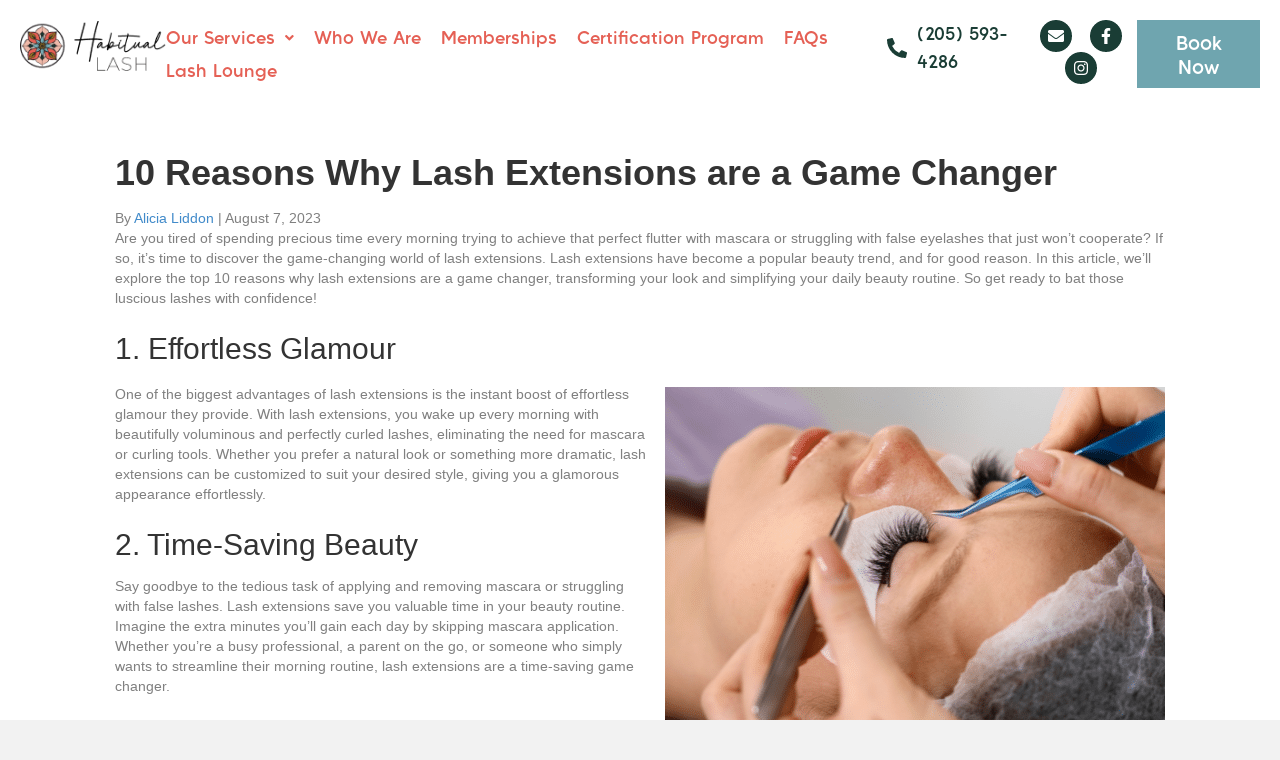

--- FILE ---
content_type: text/html; charset=UTF-8
request_url: https://habituallash.com/10-reasons-why-lash-extensions-are-a-game-changer/
body_size: 56316
content:
<!DOCTYPE html>
<html lang="en-US" prefix="og: https://ogp.me/ns#">
<head><meta charset="UTF-8" /><script>if(navigator.userAgent.match(/MSIE|Internet Explorer/i)||navigator.userAgent.match(/Trident\/7\..*?rv:11/i)){var href=document.location.href;if(!href.match(/[?&]nowprocket/)){if(href.indexOf("?")==-1){if(href.indexOf("#")==-1){document.location.href=href+"?nowprocket=1"}else{document.location.href=href.replace("#","?nowprocket=1#")}}else{if(href.indexOf("#")==-1){document.location.href=href+"&nowprocket=1"}else{document.location.href=href.replace("#","&nowprocket=1#")}}}}</script><script>(()=>{class RocketLazyLoadScripts{constructor(){this.v="2.0.4",this.userEvents=["keydown","keyup","mousedown","mouseup","mousemove","mouseover","mouseout","touchmove","touchstart","touchend","touchcancel","wheel","click","dblclick","input"],this.attributeEvents=["onblur","onclick","oncontextmenu","ondblclick","onfocus","onmousedown","onmouseenter","onmouseleave","onmousemove","onmouseout","onmouseover","onmouseup","onmousewheel","onscroll","onsubmit"]}async t(){this.i(),this.o(),/iP(ad|hone)/.test(navigator.userAgent)&&this.h(),this.u(),this.l(this),this.m(),this.k(this),this.p(this),this._(),await Promise.all([this.R(),this.L()]),this.lastBreath=Date.now(),this.S(this),this.P(),this.D(),this.O(),this.M(),await this.C(this.delayedScripts.normal),await this.C(this.delayedScripts.defer),await this.C(this.delayedScripts.async),await this.T(),await this.F(),await this.j(),await this.A(),window.dispatchEvent(new Event("rocket-allScriptsLoaded")),this.everythingLoaded=!0,this.lastTouchEnd&&await new Promise(t=>setTimeout(t,500-Date.now()+this.lastTouchEnd)),this.I(),this.H(),this.U(),this.W()}i(){this.CSPIssue=sessionStorage.getItem("rocketCSPIssue"),document.addEventListener("securitypolicyviolation",t=>{this.CSPIssue||"script-src-elem"!==t.violatedDirective||"data"!==t.blockedURI||(this.CSPIssue=!0,sessionStorage.setItem("rocketCSPIssue",!0))},{isRocket:!0})}o(){window.addEventListener("pageshow",t=>{this.persisted=t.persisted,this.realWindowLoadedFired=!0},{isRocket:!0}),window.addEventListener("pagehide",()=>{this.onFirstUserAction=null},{isRocket:!0})}h(){let t;function e(e){t=e}window.addEventListener("touchstart",e,{isRocket:!0}),window.addEventListener("touchend",function i(o){o.changedTouches[0]&&t.changedTouches[0]&&Math.abs(o.changedTouches[0].pageX-t.changedTouches[0].pageX)<10&&Math.abs(o.changedTouches[0].pageY-t.changedTouches[0].pageY)<10&&o.timeStamp-t.timeStamp<200&&(window.removeEventListener("touchstart",e,{isRocket:!0}),window.removeEventListener("touchend",i,{isRocket:!0}),"INPUT"===o.target.tagName&&"text"===o.target.type||(o.target.dispatchEvent(new TouchEvent("touchend",{target:o.target,bubbles:!0})),o.target.dispatchEvent(new MouseEvent("mouseover",{target:o.target,bubbles:!0})),o.target.dispatchEvent(new PointerEvent("click",{target:o.target,bubbles:!0,cancelable:!0,detail:1,clientX:o.changedTouches[0].clientX,clientY:o.changedTouches[0].clientY})),event.preventDefault()))},{isRocket:!0})}q(t){this.userActionTriggered||("mousemove"!==t.type||this.firstMousemoveIgnored?"keyup"===t.type||"mouseover"===t.type||"mouseout"===t.type||(this.userActionTriggered=!0,this.onFirstUserAction&&this.onFirstUserAction()):this.firstMousemoveIgnored=!0),"click"===t.type&&t.preventDefault(),t.stopPropagation(),t.stopImmediatePropagation(),"touchstart"===this.lastEvent&&"touchend"===t.type&&(this.lastTouchEnd=Date.now()),"click"===t.type&&(this.lastTouchEnd=0),this.lastEvent=t.type,t.composedPath&&t.composedPath()[0].getRootNode()instanceof ShadowRoot&&(t.rocketTarget=t.composedPath()[0]),this.savedUserEvents.push(t)}u(){this.savedUserEvents=[],this.userEventHandler=this.q.bind(this),this.userEvents.forEach(t=>window.addEventListener(t,this.userEventHandler,{passive:!1,isRocket:!0})),document.addEventListener("visibilitychange",this.userEventHandler,{isRocket:!0})}U(){this.userEvents.forEach(t=>window.removeEventListener(t,this.userEventHandler,{passive:!1,isRocket:!0})),document.removeEventListener("visibilitychange",this.userEventHandler,{isRocket:!0}),this.savedUserEvents.forEach(t=>{(t.rocketTarget||t.target).dispatchEvent(new window[t.constructor.name](t.type,t))})}m(){const t="return false",e=Array.from(this.attributeEvents,t=>"data-rocket-"+t),i="["+this.attributeEvents.join("],[")+"]",o="[data-rocket-"+this.attributeEvents.join("],[data-rocket-")+"]",s=(e,i,o)=>{o&&o!==t&&(e.setAttribute("data-rocket-"+i,o),e["rocket"+i]=new Function("event",o),e.setAttribute(i,t))};new MutationObserver(t=>{for(const n of t)"attributes"===n.type&&(n.attributeName.startsWith("data-rocket-")||this.everythingLoaded?n.attributeName.startsWith("data-rocket-")&&this.everythingLoaded&&this.N(n.target,n.attributeName.substring(12)):s(n.target,n.attributeName,n.target.getAttribute(n.attributeName))),"childList"===n.type&&n.addedNodes.forEach(t=>{if(t.nodeType===Node.ELEMENT_NODE)if(this.everythingLoaded)for(const i of[t,...t.querySelectorAll(o)])for(const t of i.getAttributeNames())e.includes(t)&&this.N(i,t.substring(12));else for(const e of[t,...t.querySelectorAll(i)])for(const t of e.getAttributeNames())this.attributeEvents.includes(t)&&s(e,t,e.getAttribute(t))})}).observe(document,{subtree:!0,childList:!0,attributeFilter:[...this.attributeEvents,...e]})}I(){this.attributeEvents.forEach(t=>{document.querySelectorAll("[data-rocket-"+t+"]").forEach(e=>{this.N(e,t)})})}N(t,e){const i=t.getAttribute("data-rocket-"+e);i&&(t.setAttribute(e,i),t.removeAttribute("data-rocket-"+e))}k(t){Object.defineProperty(HTMLElement.prototype,"onclick",{get(){return this.rocketonclick||null},set(e){this.rocketonclick=e,this.setAttribute(t.everythingLoaded?"onclick":"data-rocket-onclick","this.rocketonclick(event)")}})}S(t){function e(e,i){let o=e[i];e[i]=null,Object.defineProperty(e,i,{get:()=>o,set(s){t.everythingLoaded?o=s:e["rocket"+i]=o=s}})}e(document,"onreadystatechange"),e(window,"onload"),e(window,"onpageshow");try{Object.defineProperty(document,"readyState",{get:()=>t.rocketReadyState,set(e){t.rocketReadyState=e},configurable:!0}),document.readyState="loading"}catch(t){console.log("WPRocket DJE readyState conflict, bypassing")}}l(t){this.originalAddEventListener=EventTarget.prototype.addEventListener,this.originalRemoveEventListener=EventTarget.prototype.removeEventListener,this.savedEventListeners=[],EventTarget.prototype.addEventListener=function(e,i,o){o&&o.isRocket||!t.B(e,this)&&!t.userEvents.includes(e)||t.B(e,this)&&!t.userActionTriggered||e.startsWith("rocket-")||t.everythingLoaded?t.originalAddEventListener.call(this,e,i,o):(t.savedEventListeners.push({target:this,remove:!1,type:e,func:i,options:o}),"mouseenter"!==e&&"mouseleave"!==e||t.originalAddEventListener.call(this,e,t.savedUserEvents.push,o))},EventTarget.prototype.removeEventListener=function(e,i,o){o&&o.isRocket||!t.B(e,this)&&!t.userEvents.includes(e)||t.B(e,this)&&!t.userActionTriggered||e.startsWith("rocket-")||t.everythingLoaded?t.originalRemoveEventListener.call(this,e,i,o):t.savedEventListeners.push({target:this,remove:!0,type:e,func:i,options:o})}}J(t,e){this.savedEventListeners=this.savedEventListeners.filter(i=>{let o=i.type,s=i.target||window;return e!==o||t!==s||(this.B(o,s)&&(i.type="rocket-"+o),this.$(i),!1)})}H(){EventTarget.prototype.addEventListener=this.originalAddEventListener,EventTarget.prototype.removeEventListener=this.originalRemoveEventListener,this.savedEventListeners.forEach(t=>this.$(t))}$(t){t.remove?this.originalRemoveEventListener.call(t.target,t.type,t.func,t.options):this.originalAddEventListener.call(t.target,t.type,t.func,t.options)}p(t){let e;function i(e){return t.everythingLoaded?e:e.split(" ").map(t=>"load"===t||t.startsWith("load.")?"rocket-jquery-load":t).join(" ")}function o(o){function s(e){const s=o.fn[e];o.fn[e]=o.fn.init.prototype[e]=function(){return this[0]===window&&t.userActionTriggered&&("string"==typeof arguments[0]||arguments[0]instanceof String?arguments[0]=i(arguments[0]):"object"==typeof arguments[0]&&Object.keys(arguments[0]).forEach(t=>{const e=arguments[0][t];delete arguments[0][t],arguments[0][i(t)]=e})),s.apply(this,arguments),this}}if(o&&o.fn&&!t.allJQueries.includes(o)){const e={DOMContentLoaded:[],"rocket-DOMContentLoaded":[]};for(const t in e)document.addEventListener(t,()=>{e[t].forEach(t=>t())},{isRocket:!0});o.fn.ready=o.fn.init.prototype.ready=function(i){function s(){parseInt(o.fn.jquery)>2?setTimeout(()=>i.bind(document)(o)):i.bind(document)(o)}return"function"==typeof i&&(t.realDomReadyFired?!t.userActionTriggered||t.fauxDomReadyFired?s():e["rocket-DOMContentLoaded"].push(s):e.DOMContentLoaded.push(s)),o([])},s("on"),s("one"),s("off"),t.allJQueries.push(o)}e=o}t.allJQueries=[],o(window.jQuery),Object.defineProperty(window,"jQuery",{get:()=>e,set(t){o(t)}})}P(){const t=new Map;document.write=document.writeln=function(e){const i=document.currentScript,o=document.createRange(),s=i.parentElement;let n=t.get(i);void 0===n&&(n=i.nextSibling,t.set(i,n));const c=document.createDocumentFragment();o.setStart(c,0),c.appendChild(o.createContextualFragment(e)),s.insertBefore(c,n)}}async R(){return new Promise(t=>{this.userActionTriggered?t():this.onFirstUserAction=t})}async L(){return new Promise(t=>{document.addEventListener("DOMContentLoaded",()=>{this.realDomReadyFired=!0,t()},{isRocket:!0})})}async j(){return this.realWindowLoadedFired?Promise.resolve():new Promise(t=>{window.addEventListener("load",t,{isRocket:!0})})}M(){this.pendingScripts=[];this.scriptsMutationObserver=new MutationObserver(t=>{for(const e of t)e.addedNodes.forEach(t=>{"SCRIPT"!==t.tagName||t.noModule||t.isWPRocket||this.pendingScripts.push({script:t,promise:new Promise(e=>{const i=()=>{const i=this.pendingScripts.findIndex(e=>e.script===t);i>=0&&this.pendingScripts.splice(i,1),e()};t.addEventListener("load",i,{isRocket:!0}),t.addEventListener("error",i,{isRocket:!0}),setTimeout(i,1e3)})})})}),this.scriptsMutationObserver.observe(document,{childList:!0,subtree:!0})}async F(){await this.X(),this.pendingScripts.length?(await this.pendingScripts[0].promise,await this.F()):this.scriptsMutationObserver.disconnect()}D(){this.delayedScripts={normal:[],async:[],defer:[]},document.querySelectorAll("script[type$=rocketlazyloadscript]").forEach(t=>{t.hasAttribute("data-rocket-src")?t.hasAttribute("async")&&!1!==t.async?this.delayedScripts.async.push(t):t.hasAttribute("defer")&&!1!==t.defer||"module"===t.getAttribute("data-rocket-type")?this.delayedScripts.defer.push(t):this.delayedScripts.normal.push(t):this.delayedScripts.normal.push(t)})}async _(){await this.L();let t=[];document.querySelectorAll("script[type$=rocketlazyloadscript][data-rocket-src]").forEach(e=>{let i=e.getAttribute("data-rocket-src");if(i&&!i.startsWith("data:")){i.startsWith("//")&&(i=location.protocol+i);try{const o=new URL(i).origin;o!==location.origin&&t.push({src:o,crossOrigin:e.crossOrigin||"module"===e.getAttribute("data-rocket-type")})}catch(t){}}}),t=[...new Map(t.map(t=>[JSON.stringify(t),t])).values()],this.Y(t,"preconnect")}async G(t){if(await this.K(),!0!==t.noModule||!("noModule"in HTMLScriptElement.prototype))return new Promise(e=>{let i;function o(){(i||t).setAttribute("data-rocket-status","executed"),e()}try{if(navigator.userAgent.includes("Firefox/")||""===navigator.vendor||this.CSPIssue)i=document.createElement("script"),[...t.attributes].forEach(t=>{let e=t.nodeName;"type"!==e&&("data-rocket-type"===e&&(e="type"),"data-rocket-src"===e&&(e="src"),i.setAttribute(e,t.nodeValue))}),t.text&&(i.text=t.text),t.nonce&&(i.nonce=t.nonce),i.hasAttribute("src")?(i.addEventListener("load",o,{isRocket:!0}),i.addEventListener("error",()=>{i.setAttribute("data-rocket-status","failed-network"),e()},{isRocket:!0}),setTimeout(()=>{i.isConnected||e()},1)):(i.text=t.text,o()),i.isWPRocket=!0,t.parentNode.replaceChild(i,t);else{const i=t.getAttribute("data-rocket-type"),s=t.getAttribute("data-rocket-src");i?(t.type=i,t.removeAttribute("data-rocket-type")):t.removeAttribute("type"),t.addEventListener("load",o,{isRocket:!0}),t.addEventListener("error",i=>{this.CSPIssue&&i.target.src.startsWith("data:")?(console.log("WPRocket: CSP fallback activated"),t.removeAttribute("src"),this.G(t).then(e)):(t.setAttribute("data-rocket-status","failed-network"),e())},{isRocket:!0}),s?(t.fetchPriority="high",t.removeAttribute("data-rocket-src"),t.src=s):t.src="data:text/javascript;base64,"+window.btoa(unescape(encodeURIComponent(t.text)))}}catch(i){t.setAttribute("data-rocket-status","failed-transform"),e()}});t.setAttribute("data-rocket-status","skipped")}async C(t){const e=t.shift();return e?(e.isConnected&&await this.G(e),this.C(t)):Promise.resolve()}O(){this.Y([...this.delayedScripts.normal,...this.delayedScripts.defer,...this.delayedScripts.async],"preload")}Y(t,e){this.trash=this.trash||[];let i=!0;var o=document.createDocumentFragment();t.forEach(t=>{const s=t.getAttribute&&t.getAttribute("data-rocket-src")||t.src;if(s&&!s.startsWith("data:")){const n=document.createElement("link");n.href=s,n.rel=e,"preconnect"!==e&&(n.as="script",n.fetchPriority=i?"high":"low"),t.getAttribute&&"module"===t.getAttribute("data-rocket-type")&&(n.crossOrigin=!0),t.crossOrigin&&(n.crossOrigin=t.crossOrigin),t.integrity&&(n.integrity=t.integrity),t.nonce&&(n.nonce=t.nonce),o.appendChild(n),this.trash.push(n),i=!1}}),document.head.appendChild(o)}W(){this.trash.forEach(t=>t.remove())}async T(){try{document.readyState="interactive"}catch(t){}this.fauxDomReadyFired=!0;try{await this.K(),this.J(document,"readystatechange"),document.dispatchEvent(new Event("rocket-readystatechange")),await this.K(),document.rocketonreadystatechange&&document.rocketonreadystatechange(),await this.K(),this.J(document,"DOMContentLoaded"),document.dispatchEvent(new Event("rocket-DOMContentLoaded")),await this.K(),this.J(window,"DOMContentLoaded"),window.dispatchEvent(new Event("rocket-DOMContentLoaded"))}catch(t){console.error(t)}}async A(){try{document.readyState="complete"}catch(t){}try{await this.K(),this.J(document,"readystatechange"),document.dispatchEvent(new Event("rocket-readystatechange")),await this.K(),document.rocketonreadystatechange&&document.rocketonreadystatechange(),await this.K(),this.J(window,"load"),window.dispatchEvent(new Event("rocket-load")),await this.K(),window.rocketonload&&window.rocketonload(),await this.K(),this.allJQueries.forEach(t=>t(window).trigger("rocket-jquery-load")),await this.K(),this.J(window,"pageshow");const t=new Event("rocket-pageshow");t.persisted=this.persisted,window.dispatchEvent(t),await this.K(),window.rocketonpageshow&&window.rocketonpageshow({persisted:this.persisted})}catch(t){console.error(t)}}async K(){Date.now()-this.lastBreath>45&&(await this.X(),this.lastBreath=Date.now())}async X(){return document.hidden?new Promise(t=>setTimeout(t)):new Promise(t=>requestAnimationFrame(t))}B(t,e){return e===document&&"readystatechange"===t||(e===document&&"DOMContentLoaded"===t||(e===window&&"DOMContentLoaded"===t||(e===window&&"load"===t||e===window&&"pageshow"===t)))}static run(){(new RocketLazyLoadScripts).t()}}RocketLazyLoadScripts.run()})();</script>

<meta name='viewport' content='width=device-width, initial-scale=1.0' />
<meta http-equiv='X-UA-Compatible' content='IE=edge' />
<link rel="profile" href="https://gmpg.org/xfn/11" />
	<style></style>
	
<!-- Search Engine Optimization by Rank Math PRO - https://rankmath.com/ -->
<title>10 Reasons Why Lash Extensions are a Game Changer - Habitual Lash!</title>
<style id="wpr-usedcss">img:is([sizes=auto i],[sizes^="auto," i]){contain-intrinsic-size:3000px 1500px}@font-face{font-display:swap;font-family:'MADE Carving Soft PERSONAL USE';font-style:normal;font-weight:400;src:url('https://habituallash.com/wp-content/uploads/2024/11/MADECarvingSoftPERSONALUSE-Regular.otf') format('OpenType')}@font-face{font-display:swap;font-family:'MADE Carving Soft PERSONAL USE';font-style:normal;font-weight:500;src:url('https://habituallash.com/wp-content/uploads/2024/11/MADECarvingSoftPERSONALUSE-Medium.otf') format('OpenType')}@font-face{font-display:swap;font-family:'MADE Carving Soft PERSONAL USE';font-style:normal;font-weight:600;src:url('https://habituallash.com/wp-content/uploads/2024/11/MADECarvingSoftPERSONALUSE-SemiBold.otf') format('OpenType')}.hfe-nav-menu li,.hfe-nav-menu ul,ul.hfe-nav-menu{list-style:none!important;margin:0;padding:0}.hfe-nav-menu li.menu-item{position:relative}.hfe-flyout-container .hfe-nav-menu li.menu-item{position:relative;background:unset}.hfe-nav-menu .sub-menu li.menu-item{position:relative;background:inherit}.elementor-widget-hfe-nav-menu .elementor-widget-container,div.hfe-nav-menu{-js-display:flex;display:-webkit-box;display:-webkit-flex;display:-moz-box;display:-ms-flexbox;display:flex;-webkit-box-orient:vertical;-webkit-box-direction:normal;-webkit-flex-direction:column;-moz-box-orient:vertical;-moz-box-direction:normal;-ms-flex-direction:column;flex-direction:column}.hfe-nav-menu__layout-horizontal,.hfe-nav-menu__layout-horizontal .hfe-nav-menu{-js-display:flex;display:-webkit-box;display:-webkit-flex;display:-moz-box;display:-ms-flexbox;display:flex}.hfe-nav-menu__layout-horizontal .hfe-nav-menu{-webkit-flex-wrap:wrap;-ms-flex-wrap:wrap;flex-wrap:wrap}.hfe-nav-menu .parent-has-no-child .hfe-menu-toggle{display:none}.hfe-nav-menu__layout-horizontal .hfe-nav-menu .sub-menu{position:absolute;top:100%;left:0;z-index:16;visibility:hidden;opacity:0;text-align:left;-webkit-transition:.3s ease-in;transition:all .3s ease-in}.hfe-nav-menu__layout-horizontal .hfe-nav-menu .menu-item-has-children:focus>.sub-menu,.hfe-nav-menu__layout-horizontal .hfe-nav-menu .menu-item-has-children:hover>.sub-menu{visibility:visible;opacity:1}.hfe-nav-menu .menu-item-has-children .sub-menu{position:absolute;top:100%;left:0;z-index:9999;visibility:hidden;opacity:0}.hfe-flyout-container .hfe-nav-menu .menu-item-has-children .menu-item-has-children .sub-menu{top:0;left:0}.hfe-nav-menu .menu-item-has-children .menu-item-has-children .sub-menu{top:0;left:100%}.hfe-nav-menu__layout-horizontal .hfe-nav-menu .menu-item-has-children.focus>.sub-menu,.hfe-nav-menu__layout-horizontal .hfe-nav-menu .menu-item-has-children:hover>.sub-menu{visibility:visible;opacity:1;-webkit-transition:.3s ease-out;transition:all .3s ease-out}.hfe-nav-menu:after,.hfe-nav-menu:before{content:'';display:table;clear:both}.hfe-nav-menu__align-left .hfe-nav-menu{margin-right:auto;-webkit-box-pack:start;-ms-flex-pack:start;-webkit-justify-content:flex-start;-moz-box-pack:start;justify-content:flex-start}.hfe-nav-menu__layout-horizontal .hfe-nav-menu{-js-display:flex;display:-webkit-box;display:-webkit-flex;display:-moz-box;display:-ms-flexbox;display:flex;-webkit-flex-wrap:wrap;-ms-flex-wrap:wrap;flex-wrap:wrap}.hfe-active-menu+nav li:not(:last-child) a.hfe-menu-item,.hfe-active-menu+nav li:not(:last-child) a.hfe-sub-menu-item{border-bottom-width:0}.hfe-nav-menu a.hfe-menu-item,.hfe-nav-menu a.hfe-sub-menu-item{line-height:1;text-decoration:none;-js-display:flex;display:-webkit-box;display:-webkit-flex;display:-moz-box;display:-ms-flexbox;display:flex;-webkit-box-pack:justify;-moz-box-pack:justify;-ms-flex-pack:justify;-webkit-box-shadow:none;box-shadow:none;-webkit-box-align:center;-webkit-align-items:center;-moz-box-align:center;-ms-flex-align:center;align-items:center;-webkit-justify-content:space-between;justify-content:space-between}.hfe-nav-menu a.hfe-menu-item:hover,.hfe-nav-menu a.hfe-sub-menu-item:hover{text-decoration:none}.hfe-nav-menu .sub-menu{min-width:220px;margin:0;z-index:9999}.hfe-nav-menu__layout-horizontal{font-size:0}.hfe-nav-menu__layout-horizontal li.menu-item,.hfe-nav-menu__layout-horizontal>li.menu-item{font-size:medium}.hfe-nav-menu__layout-horizontal .hfe-nav-menu .sub-menu{-webkit-box-shadow:0 4px 10px -2px rgba(0,0,0,.1);box-shadow:0 4px 10px -2px rgba(0,0,0,.1)}.hfe-submenu-icon-arrow .hfe-nav-menu .parent-has-child .sub-arrow i:before{content:''}.hfe-submenu-icon-arrow .hfe-nav-menu .parent-has-child .sub-menu-active .sub-arrow i:before{content:''}.rtl .hfe-submenu-icon-arrow .hfe-nav-menu__layout-horizontal .menu-item-has-children ul a .sub-arrow i:before{content:''}.hfe-submenu-icon-arrow .hfe-nav-menu__layout-horizontal .menu-item-has-children ul a .sub-arrow i:before{content:''}.hfe-nav-menu-icon{padding:.35em;border:0 solid}.hfe-nav-menu-icon svg{width:25px;height:25px;line-height:25px;font-size:25px}.hfe-nav-menu-icon i:focus{outline:0}.hfe-has-submenu-container a.hfe-menu-item:focus,.hfe-has-submenu-container a.hfe-sub-menu-item:focus{outline:0}.hfe-nav-menu .menu-item-has-children .sub-menu:focus,.hfe-nav-menu .menu-item-has-children:focus{outline:0}.hfe-flyout-wrapper .sub-menu{position:relative;height:0}.hfe-nav-menu__submenu-arrow .hfe-menu-toggle:before{font-family:'Font Awesome 5 Free';z-index:1;font-size:inherit;font-weight:inherit;line-height:0}.hfe-active-menu.hfe-active-menu-full-width+.hfe-nav-menu__layout-horizontal{position:absolute;top:100%}.hfe-nav-menu__toggle{-js-display:flex;display:-webkit-box;display:-webkit-flex;display:-moz-box;display:-ms-flexbox;display:flex;font-size:22px;cursor:pointer;border:0 solid;-webkit-border-radius:3px;border-radius:3px;color:#494c4f;position:relative;line-height:1}.hfe-nav-menu .sub-arrow{font-size:14px;line-height:1;-js-display:flex;display:-webkit-box;display:-webkit-flex;display:-moz-box;display:-ms-flexbox;display:flex;cursor:pointer;margin-top:-10px;margin-bottom:-10px}.hfe-nav-menu__layout-horizontal .hfe-nav-menu .sub-arrow{margin-left:10px}.hfe-flyout-wrapper .sub-arrow{padding:10px}.hfe-layout-horizontal .hfe-nav-menu__toggle{visibility:hidden;opacity:0;display:none}.hfe-nav-menu-icon{display:inline-block;line-height:1;text-align:center}.hfe-flyout-container .sub-menu{left:0!important;width:100%!important}.hfe-flyout-container .hfe-nav-menu .sub-menu{background:unset}.hfe-flyout-wrapper .hfe-menu-toggle:hover{border:1px dotted}.hfe-flyout-wrapper .hfe-menu-toggle{border:1px dotted transparent}.hfe-nav-menu .menu-item a:after,.hfe-nav-menu .menu-item a:before{display:block;position:absolute;-webkit-transition:.3s;transition:.3s;-webkit-transition-timing-function:cubic-bezier(0.58,0.3,0.005,1);transition-timing-function:cubic-bezier(0.58,0.3,0.005,1)}.hfe-nav-menu .menu-item a.hfe-menu-item:not(:hover):not(:focus):not(.current-menu-item):not(.highlighted):after,.hfe-nav-menu .menu-item a.hfe-menu-item:not(:hover):not(:focus):not(.current-menu-item):not(.highlighted):before{opacity:0}.hfe-nav-menu .current-menu-item:after,.hfe-nav-menu .current-menu-item:before,.hfe-nav-menu .menu-item a.hfe-menu-item:focus:after,.hfe-nav-menu .menu-item a.hfe-menu-item:focus:before,.hfe-nav-menu .menu-item a.hfe-menu-item:hover:after,.hfe-nav-menu .menu-item a.hfe-menu-item:hover:before{-webkit-transform:scale(1);-ms-transform:scale(1);transform:scale(1)}.hfe-flyout-overlay{display:none;position:fixed;top:0;bottom:0;left:0;right:0;z-index:999998;background:rgba(0,0,0,.6);cursor:pointer;-webkit-backface-visibility:hidden}.hfe-flyout-close,.hfe-flyout-close svg{position:absolute;top:0;right:0;margin:5px;width:23px;height:23px;line-height:23px;font-size:23px;display:block;cursor:pointer}.hfe-nav-menu .hfe-has-submenu .sub-menu li.menu-item:first-child,.hfe-nav-menu .hfe-has-submenu .sub-menu li.menu-item:last-child{overflow:visible!important}.elementor-widget-navigation-menu:not(.hfe-nav-menu__align-justify):not(.hfe-menu-item-space-between) a.hfe-menu-item.elementor-button{display:inline-flex}.hfe-nav-menu li.hfe-button-wrapper{align-self:center}@media only screen and (max-width:1024px){.hfe-nav-menu__breakpoint-tablet .hfe-nav-menu,.hfe-nav-menu__breakpoint-tablet .hfe-nav-menu__layout-horizontal li{width:100%;margin-right:0}.hfe-nav-menu__breakpoint-tablet .hfe-layout-horizontal .hfe-nav-menu__toggle{display:block}.hfe-nav-menu__breakpoint-tablet .hfe-nav-menu__layout-horizontal .hfe-nav-menu{visibility:hidden;opacity:0}.hfe-nav-menu__breakpoint-tablet .hfe-active-menu+.hfe-nav-menu__layout-horizontal .hfe-nav-menu{visibility:visible;opacity:1}.hfe-nav-menu__breakpoint-tablet .hfe-nav-menu__layout-horizontal{visibility:hidden;opacity:0;height:0}.hfe-nav-menu__breakpoint-tablet .hfe-active-menu+.hfe-nav-menu__layout-horizontal{visibility:visible;opacity:1;height:auto}.hfe-nav-menu__breakpoint-tablet .hfe-active-menu.hfe-active-menu-full-width+.hfe-nav-menu__layout-horizontal .hfe-nav-menu{position:relative}.hfe-nav-menu__breakpoint-tablet .hfe-active-menu.hfe-active-menu-full-width+.hfe-nav-menu__layout-horizontal{position:absolute}.hfe-nav-menu__breakpoint-tablet .hfe-nav-menu__layout-horizontal .sub-menu{visibility:hidden;opacity:0}.hfe-nav-menu__breakpoint-tablet .hfe-nav-menu__layout-horizontal .menu-item-has-children .menu-item-has-children .sub-menu{top:0;left:0}.hfe-nav-menu__breakpoint-tablet .hfe-layout-horizontal .hfe-nav-menu__toggle{visibility:visible;opacity:1;display:block}.hfe-nav-menu__breakpoint-mobile .hfe-nav-menu__layout-horizontal .hfe-nav-menu .menu-item-has-children:hover>.sub-menu,.hfe-nav-menu__breakpoint-none .hfe-nav-menu__layout-horizontal .hfe-nav-menu .menu-item-has-children:hover>.sub-menu,.hfe-nav-menu__breakpoint-tablet .hfe-nav-menu__layout-horizontal .hfe-nav-menu .menu-item-has-children:hover>.sub-menu{visibility:hidden;opacity:0;-webkit-transition:none;transition:none}.hfe-nav-menu__breakpoint-tablet .hfe-menu-toggle:hover{border:1px dotted}.hfe-nav-menu__breakpoint-tablet .hfe-menu-toggle{border:1px dotted transparent}.hfe-nav-menu__breakpoint-tablet .hfe-nav-menu__layout-horizontal .sub-menu{position:relative;height:0}.hfe-nav-menu__breakpoint-tablet .hfe-nav-menu__layout-horizontal .sub-menu{position:relative;height:0;top:0}.hfe-nav-menu__breakpoint-tablet .sub-menu{left:0!important;width:auto!important}.hfe-nav-menu .sub-menu{min-width:auto;margin:0}.hfe-nav-menu__breakpoint-tablet .hfe-nav-menu__layout-horizontal .hfe-nav-menu .sub-arrow{padding:10px}.hfe-nav-menu__breakpoint-tablet.hfe-submenu-icon-arrow .hfe-nav-menu__layout-horizontal .menu-item-has-children ul a .sub-arrow i:before{content:''}.hfe-nav-menu__breakpoint-tablet.hfe-submenu-icon-arrow .hfe-nav-menu__layout-horizontal .menu-item-has-children .sub-menu-active a .sub-arrow i:before{content:''}.hfe-nav-menu__breakpoint-tablet .hfe-nav-menu .sub-menu{-webkit-box-shadow:none;box-shadow:none}.hfe-nav-menu__breakpoint-mobile.hfe-submenu-icon-arrow .hfe-nav-menu__layout-horizontal .menu-item-has-children .sub-menu-active a .sub-arrow i:before,.hfe-nav-menu__breakpoint-none.hfe-submenu-icon-arrow .hfe-nav-menu__layout-horizontal .menu-item-has-children .sub-menu-active a .sub-arrow i:before{content:''}.hfe-nav-menu__breakpoint-mobile.hfe-submenu-icon-arrow .hfe-nav-menu__layout-horizontal .menu-item-has-children .sub-menu-active a.hfe-menu-item .sub-arrow i:before,.hfe-nav-menu__breakpoint-none.hfe-submenu-icon-arrow .hfe-nav-menu__layout-horizontal .menu-item-has-children .sub-menu-active a.hfe-menu-item .sub-arrow i:before{content:''}.elementor-widget-hfe-nav-menu.hfe-nav-menu__breakpoint-tablet .hfe-nav-menu-layout:not(.hfe-pointer__framed) .menu-item.parent a.hfe-menu-item:after,.elementor-widget-hfe-nav-menu.hfe-nav-menu__breakpoint-tablet .hfe-nav-menu-layout:not(.hfe-pointer__framed) .menu-item.parent a.hfe-menu-item:before{background-color:unset!important}}@media only screen and (max-width:767px){.hfe-nav-menu__breakpoint-mobile .hfe-nav-menu,.hfe-nav-menu__breakpoint-mobile .hfe-nav-menu__layout-horizontal li.menu-item{width:100%}.hfe-nav-menu__breakpoint-mobile .hfe-nav-menu__layout-horizontal .sub-menu{position:relative;height:0;top:0}.hfe-nav-menu .sub-menu{min-width:auto;margin:0}.hfe-nav-menu__breakpoint-mobile .hfe-nav-menu__layout-horizontal .hfe-nav-menu .menu-item-has-children:hover>.sub-menu,.hfe-nav-menu__breakpoint-none .hfe-nav-menu__layout-horizontal .hfe-nav-menu .menu-item-has-children:hover>.sub-menu{visibility:hidden;opacity:0;-webkit-transition:none;transition:none}.hfe-nav-menu__breakpoint-mobile .hfe-layout-horizontal .hfe-nav-menu__toggle{visibility:visible;opacity:1;display:block}.hfe-nav-menu__breakpoint-mobile .hfe-nav-menu__layout-horizontal .sub-menu{visibility:hidden;opacity:0}.hfe-nav-menu__breakpoint-mobile .hfe-nav-menu__layout-horizontal .hfe-nav-menu{visibility:hidden;opacity:0}.hfe-nav-menu__breakpoint-mobile .hfe-active-menu+.hfe-nav-menu__layout-horizontal .hfe-nav-menu{visibility:visible;opacity:1}.hfe-nav-menu__breakpoint-mobile .hfe-nav-menu__layout-horizontal{visibility:hidden;opacity:0;height:0}.hfe-nav-menu__breakpoint-mobile .hfe-active-menu+.hfe-nav-menu__layout-horizontal{visibility:visible;opacity:1;height:auto}.hfe-nav-menu__breakpoint-mobile .hfe-active-menu.hfe-active-menu-full-width+.hfe-nav-menu__layout-horizontal .hfe-nav-menu{position:relative}.hfe-nav-menu__breakpoint-mobile .hfe-active-menu.hfe-active-menu-full-width+.hfe-nav-menu__layout-horizontal{position:absolute}.hfe-nav-menu__breakpoint-mobile .hfe-nav-menu__layout-horizontal .menu-item-has-children .menu-item-has-children .sub-menu{top:0;left:0}.hfe-nav-menu__breakpoint-mobile.hfe-submenu-icon-arrow .hfe-nav-menu__layout-horizontal .menu-item-has-children ul a .sub-arrow i:before{content:''}.hfe-nav-menu__breakpoint-mobile.hfe-submenu-icon-arrow .hfe-nav-menu__layout-horizontal .menu-item-has-children .sub-menu-active a .sub-arrow i:before{content:''}.hfe-nav-menu__breakpoint-none.hfe-submenu-icon-arrow .hfe-nav-menu__layout-horizontal .menu-item-has-children .sub-menu-active a .sub-arrow i:before{content:''}.hfe-nav-menu__breakpoint-none.hfe-submenu-icon-arrow .hfe-nav-menu__layout-horizontal .menu-item-has-children .sub-menu-active a.hfe-menu-item .sub-arrow i:before{content:''}.hfe-nav-menu__breakpoint-mobile .hfe-menu-toggle:hover{border:1px dotted}.hfe-nav-menu__breakpoint-mobile .hfe-menu-toggle{border:1px dotted transparent}.hfe-nav-menu__breakpoint-mobile .hfe-nav-menu .sub-menu{-webkit-box-shadow:none;box-shadow:none}.hfe-nav-menu__breakpoint-mobile .hfe-nav-menu__layout-horizontal .hfe-nav-menu .sub-arrow{padding:10px}.hfe-nav-menu__breakpoint-mobile .sub-menu,.hfe-nav-menu__breakpoint-tablet .sub-menu{left:0!important;width:auto!important}.elementor-widget-hfe-nav-menu.hfe-nav-menu__breakpoint-mobile .hfe-nav-menu-layout:not(.hfe-pointer__framed) .menu-item.parent a.hfe-menu-item:after,.elementor-widget-hfe-nav-menu.hfe-nav-menu__breakpoint-mobile .hfe-nav-menu-layout:not(.hfe-pointer__framed) .menu-item.parent a.hfe-menu-item:before,.elementor-widget-hfe-nav-menu.hfe-nav-menu__breakpoint-tablet .hfe-nav-menu-layout:not(.hfe-pointer__framed) .menu-item.parent a.hfe-menu-item:after,.elementor-widget-hfe-nav-menu.hfe-nav-menu__breakpoint-tablet .hfe-nav-menu-layout:not(.hfe-pointer__framed) .menu-item.parent a.hfe-menu-item:before{background-color:unset!important}}.hfe-search-button-wrapper{display:block;cursor:pointer;vertical-align:middle;text-align:right}.hfe-search-form__input{flex-basis:100%}.hfe-search-icon-toggle i:before{vertical-align:middle}.hfe-search-button-wrapper input[type=search]{border:0;padding:10px;cursor:pointer;border-radius:0;transition:all .5s;box-sizing:border-box;outline:0}.hfe-search-button-wrapper button{border:none;border-radius:0;padding:0}.hfe-search-button-wrapper input[type=search]:focus{cursor:auto;border:none;box-shadow:none}.hfe-search-icon-toggle input:-moz-placeholder,.hfe-search-icon-toggle input::-webkit-input-placeholder{color:transparent}.hfe-search-button-wrapper.hfe-input-focus{display:flex}.hfe-search-button-wrapper input[type=search]::-webkit-search-cancel-button,.hfe-search-button-wrapper input[type=search]::-webkit-search-decoration,.hfe-search-button-wrapper input[type=search]::-webkit-search-results-button,.hfe-search-button-wrapper input[type=search]::-webkit-search-results-decoration{display:none}.hfe-search-button-wrapper,.hfe-search-button-wrapper .hfe-search-icon-toggle i,.hfe-search-button-wrapper .hfe-search-icon-toggle i:before,.hfe-search-icon-toggle{position:relative}.hfe-search-button-wrapper .hfe-search-icon-toggle .hfe-search-form__input{position:absolute;width:0;right:0;background-color:transparent}.hfe-search-icon-toggle{width:100%!important}.hfe-search-button-wrapper.hfe-input-focus .hfe-search-icon-toggle .hfe-search-form__input{position:absolute;width:250px;right:0}.hfe-search-icon-toggle{line-height:1.5}.hfe-scroll-to-top-wrap.hfe-scroll-to-top-hide{display:none}body .elementor .hfe-button-wrapper a{text-decoration:none}.hfe-button-wrapper{border-radius:3px}.hfe-reading-progress-bar{height:4px}img.emoji{display:inline!important;border:none!important;box-shadow:none!important;height:1em!important;width:1em!important;margin:0 .07em!important;vertical-align:-.1em!important;background:0 0!important;padding:0!important}:where(.wp-block-button__link){border-radius:9999px;box-shadow:none;padding:calc(.667em + 2px) calc(1.333em + 2px);text-decoration:none}:root :where(.wp-block-button .wp-block-button__link.is-style-outline),:root :where(.wp-block-button.is-style-outline>.wp-block-button__link){border:2px solid;padding:.667em 1.333em}:root :where(.wp-block-button .wp-block-button__link.is-style-outline:not(.has-text-color)),:root :where(.wp-block-button.is-style-outline>.wp-block-button__link:not(.has-text-color)){color:currentColor}:root :where(.wp-block-button .wp-block-button__link.is-style-outline:not(.has-background)),:root :where(.wp-block-button.is-style-outline>.wp-block-button__link:not(.has-background)){background-color:initial;background-image:none}:where(.wp-block-calendar table:not(.has-background) th){background:#ddd}:where(.wp-block-columns){margin-bottom:1.75em}:where(.wp-block-columns.has-background){padding:1.25em 2.375em}:where(.wp-block-post-comments input[type=submit]){border:none}:where(.wp-block-cover-image:not(.has-text-color)),:where(.wp-block-cover:not(.has-text-color)){color:#fff}:where(.wp-block-cover-image.is-light:not(.has-text-color)),:where(.wp-block-cover.is-light:not(.has-text-color)){color:#000}:root :where(.wp-block-cover h1:not(.has-text-color)),:root :where(.wp-block-cover h2:not(.has-text-color)),:root :where(.wp-block-cover h3:not(.has-text-color)),:root :where(.wp-block-cover h4:not(.has-text-color)),:root :where(.wp-block-cover h5:not(.has-text-color)),:root :where(.wp-block-cover h6:not(.has-text-color)),:root :where(.wp-block-cover p:not(.has-text-color)){color:inherit}:where(.wp-block-file){margin-bottom:1.5em}:where(.wp-block-file__button){border-radius:2em;display:inline-block;padding:.5em 1em}:where(.wp-block-file__button):is(a):active,:where(.wp-block-file__button):is(a):focus,:where(.wp-block-file__button):is(a):hover,:where(.wp-block-file__button):is(a):visited{box-shadow:none;color:#fff;opacity:.85;text-decoration:none}:where(.wp-block-group.wp-block-group-is-layout-constrained){position:relative}.wp-block-image>a,.wp-block-image>figure>a{display:inline-block}.wp-block-image img{box-sizing:border-box;height:auto;max-width:100%;vertical-align:bottom}@media not (prefers-reduced-motion){.wp-block-image img.hide{visibility:hidden}.wp-block-image img.show{animation:.4s show-content-image}}.wp-block-image .alignright,.wp-block-image.alignright{display:table}.wp-block-image .alignright>figcaption,.wp-block-image.alignright>figcaption{caption-side:bottom;display:table-caption}.wp-block-image .alignright{float:right;margin:.5em 0 .5em 1em}.wp-block-image :where(figcaption){margin-bottom:1em;margin-top:.5em}:root :where(.wp-block-image.is-style-rounded img,.wp-block-image .is-style-rounded img){border-radius:9999px}.wp-block-image figure{margin:0}@keyframes show-content-image{0%{visibility:hidden}99%{visibility:hidden}to{visibility:visible}}:where(.wp-block-latest-comments:not([style*=line-height] .wp-block-latest-comments__comment)){line-height:1.1}:where(.wp-block-latest-comments:not([style*=line-height] .wp-block-latest-comments__comment-excerpt p)){line-height:1.8}:root :where(.wp-block-latest-posts.is-grid){padding:0}:root :where(.wp-block-latest-posts.wp-block-latest-posts__list){padding-left:0}ul{box-sizing:border-box}:root :where(.wp-block-list.has-background){padding:1.25em 2.375em}:where(.wp-block-navigation.has-background .wp-block-navigation-item a:not(.wp-element-button)),:where(.wp-block-navigation.has-background .wp-block-navigation-submenu a:not(.wp-element-button)){padding:.5em 1em}:where(.wp-block-navigation .wp-block-navigation__submenu-container .wp-block-navigation-item a:not(.wp-element-button)),:where(.wp-block-navigation .wp-block-navigation__submenu-container .wp-block-navigation-submenu a:not(.wp-element-button)),:where(.wp-block-navigation .wp-block-navigation__submenu-container .wp-block-navigation-submenu button.wp-block-navigation-item__content),:where(.wp-block-navigation .wp-block-navigation__submenu-container .wp-block-pages-list__item button.wp-block-navigation-item__content){padding:.5em 1em}:root :where(p.has-background){padding:1.25em 2.375em}:where(p.has-text-color:not(.has-link-color)) a{color:inherit}:where(.wp-block-post-comments-form) input:not([type=submit]),:where(.wp-block-post-comments-form) textarea{border:1px solid #949494;font-family:inherit;font-size:1em}:where(.wp-block-post-comments-form) input:where(:not([type=submit]):not([type=checkbox])),:where(.wp-block-post-comments-form) textarea{padding:calc(.667em + 2px)}:where(.wp-block-post-excerpt){box-sizing:border-box;margin-bottom:var(--wp--style--block-gap);margin-top:var(--wp--style--block-gap)}:where(.wp-block-preformatted.has-background){padding:1.25em 2.375em}:where(.wp-block-search__button){border:1px solid #ccc;padding:6px 10px}:where(.wp-block-search__input){font-family:inherit;font-size:inherit;font-style:inherit;font-weight:inherit;letter-spacing:inherit;line-height:inherit;text-transform:inherit}:where(.wp-block-search__button-inside .wp-block-search__inside-wrapper){border:1px solid #949494;box-sizing:border-box;padding:4px}:where(.wp-block-search__button-inside .wp-block-search__inside-wrapper) .wp-block-search__input{border:none;border-radius:0;padding:0 4px}:where(.wp-block-search__button-inside .wp-block-search__inside-wrapper) .wp-block-search__input:focus{outline:0}:where(.wp-block-search__button-inside .wp-block-search__inside-wrapper) :where(.wp-block-search__button){padding:4px 8px}:root :where(.wp-block-separator.is-style-dots){height:auto;line-height:1;text-align:center}:root :where(.wp-block-separator.is-style-dots):before{color:currentColor;content:"···";font-family:serif;font-size:1.5em;letter-spacing:2em;padding-left:2em}:root :where(.wp-block-site-logo.is-style-rounded){border-radius:9999px}:where(.wp-block-social-links:not(.is-style-logos-only)) .wp-social-link{background-color:#f0f0f0;color:#444}:where(.wp-block-social-links:not(.is-style-logos-only)) .wp-social-link-amazon{background-color:#f90;color:#fff}:where(.wp-block-social-links:not(.is-style-logos-only)) .wp-social-link-bandcamp{background-color:#1ea0c3;color:#fff}:where(.wp-block-social-links:not(.is-style-logos-only)) .wp-social-link-behance{background-color:#0757fe;color:#fff}:where(.wp-block-social-links:not(.is-style-logos-only)) .wp-social-link-bluesky{background-color:#0a7aff;color:#fff}:where(.wp-block-social-links:not(.is-style-logos-only)) .wp-social-link-codepen{background-color:#1e1f26;color:#fff}:where(.wp-block-social-links:not(.is-style-logos-only)) .wp-social-link-deviantart{background-color:#02e49b;color:#fff}:where(.wp-block-social-links:not(.is-style-logos-only)) .wp-social-link-discord{background-color:#5865f2;color:#fff}:where(.wp-block-social-links:not(.is-style-logos-only)) .wp-social-link-dribbble{background-color:#e94c89;color:#fff}:where(.wp-block-social-links:not(.is-style-logos-only)) .wp-social-link-dropbox{background-color:#4280ff;color:#fff}:where(.wp-block-social-links:not(.is-style-logos-only)) .wp-social-link-etsy{background-color:#f45800;color:#fff}:where(.wp-block-social-links:not(.is-style-logos-only)) .wp-social-link-facebook{background-color:#0866ff;color:#fff}:where(.wp-block-social-links:not(.is-style-logos-only)) .wp-social-link-fivehundredpx{background-color:#000;color:#fff}:where(.wp-block-social-links:not(.is-style-logos-only)) .wp-social-link-flickr{background-color:#0461dd;color:#fff}:where(.wp-block-social-links:not(.is-style-logos-only)) .wp-social-link-foursquare{background-color:#e65678;color:#fff}:where(.wp-block-social-links:not(.is-style-logos-only)) .wp-social-link-github{background-color:#24292d;color:#fff}:where(.wp-block-social-links:not(.is-style-logos-only)) .wp-social-link-goodreads{background-color:#eceadd;color:#382110}:where(.wp-block-social-links:not(.is-style-logos-only)) .wp-social-link-google{background-color:#ea4434;color:#fff}:where(.wp-block-social-links:not(.is-style-logos-only)) .wp-social-link-gravatar{background-color:#1d4fc4;color:#fff}:where(.wp-block-social-links:not(.is-style-logos-only)) .wp-social-link-instagram{background-color:#f00075;color:#fff}:where(.wp-block-social-links:not(.is-style-logos-only)) .wp-social-link-lastfm{background-color:#e21b24;color:#fff}:where(.wp-block-social-links:not(.is-style-logos-only)) .wp-social-link-linkedin{background-color:#0d66c2;color:#fff}:where(.wp-block-social-links:not(.is-style-logos-only)) .wp-social-link-mastodon{background-color:#3288d4;color:#fff}:where(.wp-block-social-links:not(.is-style-logos-only)) .wp-social-link-medium{background-color:#000;color:#fff}:where(.wp-block-social-links:not(.is-style-logos-only)) .wp-social-link-meetup{background-color:#f6405f;color:#fff}:where(.wp-block-social-links:not(.is-style-logos-only)) .wp-social-link-patreon{background-color:#000;color:#fff}:where(.wp-block-social-links:not(.is-style-logos-only)) .wp-social-link-pinterest{background-color:#e60122;color:#fff}:where(.wp-block-social-links:not(.is-style-logos-only)) .wp-social-link-pocket{background-color:#ef4155;color:#fff}:where(.wp-block-social-links:not(.is-style-logos-only)) .wp-social-link-reddit{background-color:#ff4500;color:#fff}:where(.wp-block-social-links:not(.is-style-logos-only)) .wp-social-link-skype{background-color:#0478d7;color:#fff}:where(.wp-block-social-links:not(.is-style-logos-only)) .wp-social-link-snapchat{background-color:#fefc00;color:#fff;stroke:#000}:where(.wp-block-social-links:not(.is-style-logos-only)) .wp-social-link-soundcloud{background-color:#ff5600;color:#fff}:where(.wp-block-social-links:not(.is-style-logos-only)) .wp-social-link-spotify{background-color:#1bd760;color:#fff}:where(.wp-block-social-links:not(.is-style-logos-only)) .wp-social-link-telegram{background-color:#2aabee;color:#fff}:where(.wp-block-social-links:not(.is-style-logos-only)) .wp-social-link-threads{background-color:#000;color:#fff}:where(.wp-block-social-links:not(.is-style-logos-only)) .wp-social-link-tiktok{background-color:#000;color:#fff}:where(.wp-block-social-links:not(.is-style-logos-only)) .wp-social-link-tumblr{background-color:#011835;color:#fff}:where(.wp-block-social-links:not(.is-style-logos-only)) .wp-social-link-twitch{background-color:#6440a4;color:#fff}:where(.wp-block-social-links:not(.is-style-logos-only)) .wp-social-link-twitter{background-color:#1da1f2;color:#fff}:where(.wp-block-social-links:not(.is-style-logos-only)) .wp-social-link-vimeo{background-color:#1eb7ea;color:#fff}:where(.wp-block-social-links:not(.is-style-logos-only)) .wp-social-link-vk{background-color:#4680c2;color:#fff}:where(.wp-block-social-links:not(.is-style-logos-only)) .wp-social-link-wordpress{background-color:#3499cd;color:#fff}:where(.wp-block-social-links:not(.is-style-logos-only)) .wp-social-link-whatsapp{background-color:#25d366;color:#fff}:where(.wp-block-social-links:not(.is-style-logos-only)) .wp-social-link-x{background-color:#000;color:#fff}:where(.wp-block-social-links:not(.is-style-logos-only)) .wp-social-link-yelp{background-color:#d32422;color:#fff}:where(.wp-block-social-links:not(.is-style-logos-only)) .wp-social-link-youtube{background-color:red;color:#fff}:where(.wp-block-social-links.is-style-logos-only) .wp-social-link{background:0 0}:where(.wp-block-social-links.is-style-logos-only) .wp-social-link svg{height:1.25em;width:1.25em}:where(.wp-block-social-links.is-style-logos-only) .wp-social-link-amazon{color:#f90}:where(.wp-block-social-links.is-style-logos-only) .wp-social-link-bandcamp{color:#1ea0c3}:where(.wp-block-social-links.is-style-logos-only) .wp-social-link-behance{color:#0757fe}:where(.wp-block-social-links.is-style-logos-only) .wp-social-link-bluesky{color:#0a7aff}:where(.wp-block-social-links.is-style-logos-only) .wp-social-link-codepen{color:#1e1f26}:where(.wp-block-social-links.is-style-logos-only) .wp-social-link-deviantart{color:#02e49b}:where(.wp-block-social-links.is-style-logos-only) .wp-social-link-discord{color:#5865f2}:where(.wp-block-social-links.is-style-logos-only) .wp-social-link-dribbble{color:#e94c89}:where(.wp-block-social-links.is-style-logos-only) .wp-social-link-dropbox{color:#4280ff}:where(.wp-block-social-links.is-style-logos-only) .wp-social-link-etsy{color:#f45800}:where(.wp-block-social-links.is-style-logos-only) .wp-social-link-facebook{color:#0866ff}:where(.wp-block-social-links.is-style-logos-only) .wp-social-link-fivehundredpx{color:#000}:where(.wp-block-social-links.is-style-logos-only) .wp-social-link-flickr{color:#0461dd}:where(.wp-block-social-links.is-style-logos-only) .wp-social-link-foursquare{color:#e65678}:where(.wp-block-social-links.is-style-logos-only) .wp-social-link-github{color:#24292d}:where(.wp-block-social-links.is-style-logos-only) .wp-social-link-goodreads{color:#382110}:where(.wp-block-social-links.is-style-logos-only) .wp-social-link-google{color:#ea4434}:where(.wp-block-social-links.is-style-logos-only) .wp-social-link-gravatar{color:#1d4fc4}:where(.wp-block-social-links.is-style-logos-only) .wp-social-link-instagram{color:#f00075}:where(.wp-block-social-links.is-style-logos-only) .wp-social-link-lastfm{color:#e21b24}:where(.wp-block-social-links.is-style-logos-only) .wp-social-link-linkedin{color:#0d66c2}:where(.wp-block-social-links.is-style-logos-only) .wp-social-link-mastodon{color:#3288d4}:where(.wp-block-social-links.is-style-logos-only) .wp-social-link-medium{color:#000}:where(.wp-block-social-links.is-style-logos-only) .wp-social-link-meetup{color:#f6405f}:where(.wp-block-social-links.is-style-logos-only) .wp-social-link-patreon{color:#000}:where(.wp-block-social-links.is-style-logos-only) .wp-social-link-pinterest{color:#e60122}:where(.wp-block-social-links.is-style-logos-only) .wp-social-link-pocket{color:#ef4155}:where(.wp-block-social-links.is-style-logos-only) .wp-social-link-reddit{color:#ff4500}:where(.wp-block-social-links.is-style-logos-only) .wp-social-link-skype{color:#0478d7}:where(.wp-block-social-links.is-style-logos-only) .wp-social-link-snapchat{color:#fff;stroke:#000}:where(.wp-block-social-links.is-style-logos-only) .wp-social-link-soundcloud{color:#ff5600}:where(.wp-block-social-links.is-style-logos-only) .wp-social-link-spotify{color:#1bd760}:where(.wp-block-social-links.is-style-logos-only) .wp-social-link-telegram{color:#2aabee}:where(.wp-block-social-links.is-style-logos-only) .wp-social-link-threads{color:#000}:where(.wp-block-social-links.is-style-logos-only) .wp-social-link-tiktok{color:#000}:where(.wp-block-social-links.is-style-logos-only) .wp-social-link-tumblr{color:#011835}:where(.wp-block-social-links.is-style-logos-only) .wp-social-link-twitch{color:#6440a4}:where(.wp-block-social-links.is-style-logos-only) .wp-social-link-twitter{color:#1da1f2}:where(.wp-block-social-links.is-style-logos-only) .wp-social-link-vimeo{color:#1eb7ea}:where(.wp-block-social-links.is-style-logos-only) .wp-social-link-vk{color:#4680c2}:where(.wp-block-social-links.is-style-logos-only) .wp-social-link-whatsapp{color:#25d366}:where(.wp-block-social-links.is-style-logos-only) .wp-social-link-wordpress{color:#3499cd}:where(.wp-block-social-links.is-style-logos-only) .wp-social-link-x{color:#000}:where(.wp-block-social-links.is-style-logos-only) .wp-social-link-yelp{color:#d32422}:where(.wp-block-social-links.is-style-logos-only) .wp-social-link-youtube{color:red}:root :where(.wp-block-social-links .wp-social-link a){padding:.25em}:root :where(.wp-block-social-links.is-style-logos-only .wp-social-link a){padding:0}:root :where(.wp-block-social-links.is-style-pill-shape .wp-social-link a){padding-left:.6666666667em;padding-right:.6666666667em}:root :where(.wp-block-tag-cloud.is-style-outline){display:flex;flex-wrap:wrap;gap:1ch}:root :where(.wp-block-tag-cloud.is-style-outline a){border:1px solid;font-size:unset!important;margin-right:0;padding:1ch 2ch;text-decoration:none!important}:root :where(.wp-block-table-of-contents){box-sizing:border-box}:where(.wp-block-term-description){box-sizing:border-box;margin-bottom:var(--wp--style--block-gap);margin-top:var(--wp--style--block-gap)}:where(pre.wp-block-verse){font-family:inherit}:root{--wp--preset--font-size--normal:16px;--wp--preset--font-size--huge:42px}.has-text-align-center{text-align:center}.screen-reader-text{border:0;clip-path:inset(50%);height:1px;margin:-1px;overflow:hidden;padding:0;position:absolute;width:1px;word-wrap:normal!important}.screen-reader-text:focus{background-color:#ddd;clip-path:none;color:#444;display:block;font-size:1em;height:auto;left:5px;line-height:normal;padding:15px 23px 14px;text-decoration:none;top:5px;width:auto;z-index:100000}html :where(.has-border-color){border-style:solid}html :where([style*=border-top-color]){border-top-style:solid}html :where([style*=border-right-color]){border-right-style:solid}html :where([style*=border-bottom-color]){border-bottom-style:solid}html :where([style*=border-left-color]){border-left-style:solid}html :where([style*=border-width]){border-style:solid}html :where([style*=border-top-width]){border-top-style:solid}html :where([style*=border-right-width]){border-right-style:solid}html :where([style*=border-bottom-width]){border-bottom-style:solid}html :where([style*=border-left-width]){border-left-style:solid}html :where(img[class*=wp-image-]){height:auto;max-width:100%}:where(figure){margin:0 0 1em}html :where(.is-position-sticky){--wp-admin--admin-bar--position-offset:var(--wp-admin--admin-bar--height,0px)}@media screen and (max-width:600px){html :where(.is-position-sticky){--wp-admin--admin-bar--position-offset:0px}}:root :where(.wp-block-image figcaption){color:#555;font-size:13px;text-align:center}.wp-block-image{margin:0 0 1em}:where(.wp-block-group.has-background){padding:1.25em 2.375em}:root :where(.wp-block-template-part.has-background){margin-bottom:0;margin-top:0;padding:1.25em 2.375em}:root{--wp--preset--aspect-ratio--square:1;--wp--preset--aspect-ratio--4-3:4/3;--wp--preset--aspect-ratio--3-4:3/4;--wp--preset--aspect-ratio--3-2:3/2;--wp--preset--aspect-ratio--2-3:2/3;--wp--preset--aspect-ratio--16-9:16/9;--wp--preset--aspect-ratio--9-16:9/16;--wp--preset--color--black:#000000;--wp--preset--color--cyan-bluish-gray:#abb8c3;--wp--preset--color--white:#ffffff;--wp--preset--color--pale-pink:#f78da7;--wp--preset--color--vivid-red:#cf2e2e;--wp--preset--color--luminous-vivid-orange:#ff6900;--wp--preset--color--luminous-vivid-amber:#fcb900;--wp--preset--color--light-green-cyan:#7bdcb5;--wp--preset--color--vivid-green-cyan:#00d084;--wp--preset--color--pale-cyan-blue:#8ed1fc;--wp--preset--color--vivid-cyan-blue:#0693e3;--wp--preset--color--vivid-purple:#9b51e0;--wp--preset--color--fl-heading-text:#333333;--wp--preset--color--fl-body-bg:#f2f2f2;--wp--preset--color--fl-body-text:#808080;--wp--preset--color--fl-accent:#428bca;--wp--preset--color--fl-accent-hover:#428bca;--wp--preset--color--fl-topbar-bg:#ffffff;--wp--preset--color--fl-topbar-text:#808080;--wp--preset--color--fl-topbar-link:#428bca;--wp--preset--color--fl-topbar-hover:#428bca;--wp--preset--color--fl-header-bg:#ffffff;--wp--preset--color--fl-header-text:#808080;--wp--preset--color--fl-header-link:#808080;--wp--preset--color--fl-header-hover:#428bca;--wp--preset--color--fl-nav-bg:#ffffff;--wp--preset--color--fl-nav-link:#808080;--wp--preset--color--fl-nav-hover:#428bca;--wp--preset--color--fl-content-bg:#ffffff;--wp--preset--color--fl-footer-widgets-bg:#ffffff;--wp--preset--color--fl-footer-widgets-text:#808080;--wp--preset--color--fl-footer-widgets-link:#428bca;--wp--preset--color--fl-footer-widgets-hover:#428bca;--wp--preset--color--fl-footer-bg:#ffffff;--wp--preset--color--fl-footer-text:#808080;--wp--preset--color--fl-footer-link:#428bca;--wp--preset--color--fl-footer-hover:#428bca;--wp--preset--gradient--vivid-cyan-blue-to-vivid-purple:linear-gradient(135deg,rgba(6, 147, 227, 1) 0%,rgb(155, 81, 224) 100%);--wp--preset--gradient--light-green-cyan-to-vivid-green-cyan:linear-gradient(135deg,rgb(122, 220, 180) 0%,rgb(0, 208, 130) 100%);--wp--preset--gradient--luminous-vivid-amber-to-luminous-vivid-orange:linear-gradient(135deg,rgba(252, 185, 0, 1) 0%,rgba(255, 105, 0, 1) 100%);--wp--preset--gradient--luminous-vivid-orange-to-vivid-red:linear-gradient(135deg,rgba(255, 105, 0, 1) 0%,rgb(207, 46, 46) 100%);--wp--preset--gradient--very-light-gray-to-cyan-bluish-gray:linear-gradient(135deg,rgb(238, 238, 238) 0%,rgb(169, 184, 195) 100%);--wp--preset--gradient--cool-to-warm-spectrum:linear-gradient(135deg,rgb(74, 234, 220) 0%,rgb(151, 120, 209) 20%,rgb(207, 42, 186) 40%,rgb(238, 44, 130) 60%,rgb(251, 105, 98) 80%,rgb(254, 248, 76) 100%);--wp--preset--gradient--blush-light-purple:linear-gradient(135deg,rgb(255, 206, 236) 0%,rgb(152, 150, 240) 100%);--wp--preset--gradient--blush-bordeaux:linear-gradient(135deg,rgb(254, 205, 165) 0%,rgb(254, 45, 45) 50%,rgb(107, 0, 62) 100%);--wp--preset--gradient--luminous-dusk:linear-gradient(135deg,rgb(255, 203, 112) 0%,rgb(199, 81, 192) 50%,rgb(65, 88, 208) 100%);--wp--preset--gradient--pale-ocean:linear-gradient(135deg,rgb(255, 245, 203) 0%,rgb(182, 227, 212) 50%,rgb(51, 167, 181) 100%);--wp--preset--gradient--electric-grass:linear-gradient(135deg,rgb(202, 248, 128) 0%,rgb(113, 206, 126) 100%);--wp--preset--gradient--midnight:linear-gradient(135deg,rgb(2, 3, 129) 0%,rgb(40, 116, 252) 100%);--wp--preset--font-size--small:13px;--wp--preset--font-size--medium:20px;--wp--preset--font-size--large:36px;--wp--preset--font-size--x-large:42px;--wp--preset--spacing--20:0.44rem;--wp--preset--spacing--30:0.67rem;--wp--preset--spacing--40:1rem;--wp--preset--spacing--50:1.5rem;--wp--preset--spacing--60:2.25rem;--wp--preset--spacing--70:3.38rem;--wp--preset--spacing--80:5.06rem;--wp--preset--shadow--natural:6px 6px 9px rgba(0, 0, 0, .2);--wp--preset--shadow--deep:12px 12px 50px rgba(0, 0, 0, .4);--wp--preset--shadow--sharp:6px 6px 0px rgba(0, 0, 0, .2);--wp--preset--shadow--outlined:6px 6px 0px -3px rgba(255, 255, 255, 1),6px 6px rgba(0, 0, 0, 1);--wp--preset--shadow--crisp:6px 6px 0px rgba(0, 0, 0, 1)}:where(.is-layout-flex){gap:.5em}:where(.is-layout-grid){gap:.5em}:where(.wp-block-post-template.is-layout-flex){gap:1.25em}:where(.wp-block-post-template.is-layout-grid){gap:1.25em}:where(.wp-block-columns.is-layout-flex){gap:2em}:where(.wp-block-columns.is-layout-grid){gap:2em}:root :where(.wp-block-pullquote){font-size:1.5em;line-height:1.6}:root{--wp-admin-theme-color:#3858e9;--wp-admin-theme-color--rgb:56,88,233;--wp-admin-theme-color-darker-10:#2145e6;--wp-admin-theme-color-darker-10--rgb:33,69,230;--wp-admin-theme-color-darker-20:#183ad6;--wp-admin-theme-color-darker-20--rgb:24,58,214;--wp-admin-border-width-focus:2px}@media (min-resolution:192dpi){:root{--wp-admin-border-width-focus:1.5px}}[role=region]{position:relative}@font-face{font-family:"Font Awesome 5 Brands";font-style:normal;font-weight:400;font-display:swap;src:url(https://habituallash.com/wp-content/plugins/bb-plugin/fonts/fontawesome/5.15.4/webfonts/fa-brands-400.eot);src:url(https://habituallash.com/wp-content/plugins/bb-plugin/fonts/fontawesome/5.15.4/webfonts/fa-brands-400.eot?#iefix) format("embedded-opentype"),url(https://habituallash.com/wp-content/plugins/bb-plugin/fonts/fontawesome/5.15.4/webfonts/fa-brands-400.woff2) format("woff2"),url(https://habituallash.com/wp-content/plugins/bb-plugin/fonts/fontawesome/5.15.4/webfonts/fa-brands-400.woff) format("woff"),url(https://habituallash.com/wp-content/plugins/bb-plugin/fonts/fontawesome/5.15.4/webfonts/fa-brands-400.ttf) format("truetype"),url(https://habituallash.com/wp-content/plugins/bb-plugin/fonts/fontawesome/5.15.4/webfonts/fa-brands-400.svg#fontawesome) format("svg")}.fab{font-family:"Font Awesome 5 Brands"}@font-face{font-family:"Font Awesome 5 Free";font-style:normal;font-weight:400;font-display:swap;src:url(https://habituallash.com/wp-content/plugins/bb-plugin/fonts/fontawesome/5.15.4/webfonts/fa-regular-400.eot);src:url(https://habituallash.com/wp-content/plugins/bb-plugin/fonts/fontawesome/5.15.4/webfonts/fa-regular-400.eot?#iefix) format("embedded-opentype"),url(https://habituallash.com/wp-content/plugins/bb-plugin/fonts/fontawesome/5.15.4/webfonts/fa-regular-400.woff2) format("woff2"),url(https://habituallash.com/wp-content/plugins/bb-plugin/fonts/fontawesome/5.15.4/webfonts/fa-regular-400.woff) format("woff"),url(https://habituallash.com/wp-content/plugins/bb-plugin/fonts/fontawesome/5.15.4/webfonts/fa-regular-400.ttf) format("truetype"),url(https://habituallash.com/wp-content/plugins/bb-plugin/fonts/fontawesome/5.15.4/webfonts/fa-regular-400.svg#fontawesome) format("svg")}.fab,.far{font-weight:400}@font-face{font-family:"Font Awesome 5 Free";font-style:normal;font-weight:900;font-display:swap;src:url(https://habituallash.com/wp-content/plugins/bb-plugin/fonts/fontawesome/5.15.4/webfonts/fa-solid-900.eot);src:url(https://habituallash.com/wp-content/plugins/bb-plugin/fonts/fontawesome/5.15.4/webfonts/fa-solid-900.eot?#iefix) format("embedded-opentype"),url(https://habituallash.com/wp-content/plugins/bb-plugin/fonts/fontawesome/5.15.4/webfonts/fa-solid-900.woff2) format("woff2"),url(https://habituallash.com/wp-content/plugins/bb-plugin/fonts/fontawesome/5.15.4/webfonts/fa-solid-900.woff) format("woff"),url(https://habituallash.com/wp-content/plugins/bb-plugin/fonts/fontawesome/5.15.4/webfonts/fa-solid-900.ttf) format("truetype"),url(https://habituallash.com/wp-content/plugins/bb-plugin/fonts/fontawesome/5.15.4/webfonts/fa-solid-900.svg#fontawesome) format("svg")}.fa,.far,.fas{font-family:"Font Awesome 5 Free"}.fa,.fas{font-weight:900}.fl-builder-content *,.fl-builder-content :after,.fl-builder-content :before{-webkit-box-sizing:border-box;-moz-box-sizing:border-box;box-sizing:border-box}.fl-col-group:after,.fl-col-group:before,.fl-col:after,.fl-col:before,.fl-module-content:after,.fl-module-content:before,.fl-module:not([data-accepts]):after,.fl-module:not([data-accepts]):before,.fl-row-content:after,.fl-row-content:before,.fl-row:after,.fl-row:before{display:table;content:" "}.fl-col-group:after,.fl-col:after,.fl-module-content:after,.fl-module:not([data-accepts]):after,.fl-row-content:after,.fl-row:after{clear:both}.fl-clear{clear:both}.fl-row,.fl-row-content{margin-left:auto;margin-right:auto;min-width:0}.fl-row-content-wrap{position:relative}.fl-builder-mobile .fl-row-bg-photo .fl-row-content-wrap{background-attachment:scroll}.fl-row-bg-video,.fl-row-bg-video .fl-row-content{position:relative}.fl-row-bg-video .fl-bg-video{bottom:0;left:0;overflow:hidden;position:absolute;right:0;top:0}.fl-row-bg-video .fl-bg-video video{bottom:0;left:0;max-width:none;position:absolute;right:0;top:0}.fl-row-bg-video .fl-bg-video video{min-width:100%;min-height:100%;width:auto;height:auto}.fl-row-bg-video .fl-bg-video iframe{pointer-events:none;width:100vw;height:56.25vw;max-width:none;min-height:100vh;min-width:177.77vh;position:absolute;top:50%;left:50%;-ms-transform:translate(-50%,-50%);-webkit-transform:translate(-50%,-50%);transform:translate(-50%,-50%)}.fl-bg-video-fallback{background-position:50% 50%;background-repeat:no-repeat;background-size:cover;bottom:0;left:0;position:absolute;right:0;top:0}.fl-row-bg-overlay .fl-row-content-wrap:after{border-radius:inherit;content:'';display:block;position:absolute;top:0;right:0;bottom:0;left:0;z-index:0}.fl-row-bg-overlay .fl-row-content{position:relative;z-index:1}.fl-row-default-height .fl-row-content-wrap{display:-webkit-box;display:-webkit-flex;display:-ms-flexbox;display:flex;min-height:100vh}.fl-row-default-height .fl-row-content-wrap{min-height:0}.fl-row-default-height .fl-row-content,.fl-row-full-height .fl-row-content{-webkit-box-flex:1 1 auto;-moz-box-flex:1 1 auto;-webkit-flex:1 1 auto;-ms-flex:1 1 auto;flex:1 1 auto}.fl-row-default-height .fl-row-full-width.fl-row-content,.fl-row-full-height .fl-row-full-width.fl-row-content{max-width:100%;width:100%}.fl-row-default-height.fl-row-align-center .fl-row-content-wrap,.fl-row-full-height.fl-row-align-center .fl-row-content-wrap{-webkit-align-items:center;-webkit-box-align:center;-webkit-box-pack:center;-webkit-justify-content:center;-ms-flex-align:center;-ms-flex-pack:center;justify-content:center;align-items:center}.fl-col-group-equal-height{display:flex;flex-wrap:wrap;width:100%}.fl-col-group-equal-height .fl-col,.fl-col-group-equal-height .fl-col-content{display:flex;flex:1 1 auto}.fl-col-group-equal-height .fl-col-content{flex-direction:column;flex-shrink:1;min-width:1px;max-width:100%;width:100%}.fl-col-group-equal-height .fl-col-content:after,.fl-col-group-equal-height .fl-col-content:before,.fl-col-group-equal-height .fl-col:after,.fl-col-group-equal-height .fl-col:before,.fl-col-group-equal-height:after,.fl-col-group-equal-height:before{content:none}.fl-col-group-equal-height.fl-col-group-align-center .fl-col-content,.fl-col-group-nested.fl-col-group-equal-height.fl-col-group-align-center .fl-col-content{justify-content:center}.fl-col-group-equal-height.fl-col-group-align-center .fl-col-group{width:100%}.fl-col{float:left;min-height:1px}.fl-builder-shape-layer{z-index:0}.fl-row-bg-overlay .fl-builder-shape-layer{z-index:1}.fl-row-bg-overlay .fl-row-content{z-index:2}@supports (-webkit-touch-callout:inherit){.fl-row.fl-row-bg-parallax .fl-row-content-wrap{background-position:center!important;background-attachment:scroll!important}}.sr-only{position:absolute;width:1px;height:1px;padding:0;overflow:hidden;clip:rect(0,0,0,0);white-space:nowrap;border:0}.fl-builder-content a.fl-button,.fl-builder-content a.fl-button:visited{border-radius:4px;-moz-border-radius:4px;-webkit-border-radius:4px;display:inline-block;font-size:16px;font-weight:400;line-height:18px;padding:12px 24px;text-decoration:none;text-shadow:none}.fl-builder-content .fl-button:hover{text-decoration:none}.fl-builder-content .fl-button:active{position:relative;top:1px}.fl-builder-content .fl-button-center{text-align:center}.fl-builder-content .fl-button i{font-size:1.3em;height:auto;margin-right:8px;vertical-align:middle;width:auto}.fl-icon{display:table-cell;vertical-align:middle}.fl-icon a{text-decoration:none}.fl-icon i{float:right;height:auto;width:auto}.fl-icon i:before{border:none!important;height:auto;width:auto}.fl-module img{max-width:100%}.fl-photo{line-height:0;position:relative}.fl-photo-align-center{text-align:center}.fl-photo-content{display:inline-block;line-height:0;position:relative;max-width:100%}.fl-photo-content img{display:inline;height:auto;max-width:100%}.mfp-wrap .mfp-preloader.fa{font-size:30px}.fl-form-field{margin-bottom:15px}.fl-form-field input.fl-form-error{border-color:#dd6420}.fl-form-error-message{clear:both;color:#dd6420;display:none;padding-top:8px;font-size:12px;font-weight:lighter}.fl-animation{opacity:0}body.fl-no-js .fl-animation{opacity:1}.fl-animated,.fl-builder-edit .fl-animation{opacity:1}.fl-animated{animation-fill-mode:both;-webkit-animation-fill-mode:both}@media (min-width:993px) and (max-width:1200px){html .fl-visible-desktop:not(.fl-visible-large),html .fl-visible-medium:not(.fl-visible-large),html .fl-visible-mobile:not(.fl-visible-large){display:none}}@media (min-width:769px) and (max-width:992px){html .fl-visible-desktop:not(.fl-visible-medium),html .fl-visible-large:not(.fl-visible-medium),html .fl-visible-mobile:not(.fl-visible-medium){display:none}}@media (max-width:768px){.fl-row-content-wrap{background-attachment:scroll!important}.fl-row-bg-parallax .fl-row-content-wrap{background-attachment:scroll!important;background-position:center center!important}.fl-col-group.fl-col-group-equal-height{display:block}.fl-col-group.fl-col-group-equal-height.fl-col-group-custom-width{display:-webkit-box;display:-webkit-flex;display:flex}.fl-col-group.fl-col-group-responsive-reversed{display:-webkit-flex;display:flex;-webkit-flex-wrap:wrap-reverse;flex-wrap:wrap-reverse;flex-direction:row-reverse}.fl-col-group.fl-col-group-responsive-reversed .fl-col:not(.fl-col-small-custom-width){flex-basis:100%;width:100%!important}.fl-col{clear:both;float:none;margin-left:auto;margin-right:auto;width:auto!important}.fl-col-small:not(.fl-col-small-full-width){max-width:400px}.fl-row[data-node] .fl-row-content-wrap{margin:0;padding-left:0;padding-right:0}.fl-row[data-node] .fl-bg-video{left:0;right:0}.fl-col[data-node] .fl-col-content{margin:0;padding-left:0;padding-right:0}html .fl-visible-desktop:not(.fl-visible-mobile),html .fl-visible-large:not(.fl-visible-mobile),html .fl-visible-medium:not(.fl-visible-mobile){display:none}}.fl-col-content{display:flex;flex-direction:column}.fl-row-fixed-width{max-width:1100px}.fl-row-content-wrap{margin-top:0;margin-right:0;margin-bottom:0;margin-left:0;padding-top:20px;padding-right:20px;padding-bottom:20px;padding-left:20px}.fl-module-content,.fl-module:where(.fl-module:not(:has(> .fl-module-content))){margin-top:20px;margin-right:20px;margin-bottom:20px;margin-left:20px}.fl-node-6bteix4kmgvc{color:#fff}.fl-builder-content .fl-node-6bteix4kmgvc :not(input):not(textarea):not(select):not(a):not(h1):not(h2):not(h3):not(h4):not(h5):not(h6):not(.fl-menu-mobile-toggle){color:inherit}.fl-builder-content .fl-node-6bteix4kmgvc a{color:#fff}.fl-builder-content .fl-node-6bteix4kmgvc a:hover{color:#fff}.fl-builder-content .fl-node-6bteix4kmgvc h1,.fl-builder-content .fl-node-6bteix4kmgvc h1 a,.fl-builder-content .fl-node-6bteix4kmgvc h2,.fl-builder-content .fl-node-6bteix4kmgvc h2 a,.fl-builder-content .fl-node-6bteix4kmgvc h3,.fl-builder-content .fl-node-6bteix4kmgvc h3 a,.fl-builder-content .fl-node-6bteix4kmgvc h4,.fl-builder-content .fl-node-6bteix4kmgvc h4 a{color:#fff}.fl-node-6bteix4kmgvc>.fl-row-content-wrap{background-color:#7bb1bb;border-top-width:1px;border-right-width:0;border-bottom-width:1px;border-left-width:0}.fl-node-6bteix4kmgvc .fl-row-content{max-width:1400px}.fl-node-6bteix4kmgvc>.fl-row-content-wrap{padding-top:40px;padding-bottom:40px}.fl-node-3zdtyujbc7sm{color:#fff}.fl-builder-content .fl-node-3zdtyujbc7sm :not(input):not(textarea):not(select):not(a):not(h1):not(h2):not(h3):not(h4):not(h5):not(h6):not(.fl-menu-mobile-toggle){color:inherit}.fl-builder-content .fl-node-3zdtyujbc7sm a{color:#fff}.fl-builder-content .fl-node-3zdtyujbc7sm a:hover{color:#fff}.fl-builder-content .fl-node-3zdtyujbc7sm h1,.fl-builder-content .fl-node-3zdtyujbc7sm h1 a,.fl-builder-content .fl-node-3zdtyujbc7sm h2,.fl-builder-content .fl-node-3zdtyujbc7sm h2 a,.fl-builder-content .fl-node-3zdtyujbc7sm h3,.fl-builder-content .fl-node-3zdtyujbc7sm h3 a,.fl-builder-content .fl-node-3zdtyujbc7sm h4,.fl-builder-content .fl-node-3zdtyujbc7sm h4 a{color:#fff}.fl-node-3zdtyujbc7sm>.fl-row-content-wrap{background-color:#6a98a0;border-top-width:1px;border-right-width:0;border-bottom-width:1px;border-left-width:0}.fl-node-3zdtyujbc7sm>.fl-row-content-wrap{padding-top:13px;padding-bottom:0}.fl-node-d4mfsp7iq509{width:100%}.fl-node-lbjwpa6z95vu{width:31%}.fl-node-lbjwpa6z95vu>.fl-col-content{border-top-width:1px;border-right-width:1px;border-bottom-width:1px;border-left-width:1px}.fl-node-pj3cn86zdehm{width:50%}.fl-node-dq8eu0zig653{width:35%}.fl-node-dq8eu0zig653>.fl-col-content{border-top-width:1px;border-right-width:1px;border-bottom-width:1px;border-left-width:1px}.fl-node-z6fbhirv8um7{width:50%}.fl-node-b83w4sljemt9{width:33.33%}.fl-node-b83w4sljemt9>.fl-col-content{border-top-width:1px;border-right-width:1px;border-bottom-width:1px;border-left-width:1px}.fl-builder-content .fl-rich-text strong{font-weight:700}.fl-module.fl-rich-text p:last-child{margin-bottom:0}.fl-builder-edit .fl-module.fl-rich-text p:not(:has(~ :not(.fl-block-overlay))){margin-bottom:0}.fl-node-8sdmakcpv4xr>.fl-module-content{margin-top:0;margin-bottom:0}.fl-builder-content .fl-node-lp3tehz971mo .fl-rich-text,.fl-builder-content .fl-node-lp3tehz971mo .fl-rich-text :not(b,strong){line-height:1.8}.fl-module-heading .fl-heading{padding:0!important;margin:0!important}.fl-node-k18ic5wua0e4.fl-module-heading .fl-heading{text-align:left}.fl-node-k18ic5wua0e4>.fl-module-content{margin-bottom:0}.fl-builder-content .fl-node-6icgenjq9lf5 .fl-rich-text,.fl-builder-content .fl-node-6icgenjq9lf5 .fl-rich-text :not(b,strong){line-height:1.8}.fl-node-gh16tjoik4cr.fl-module-heading .fl-heading{text-align:left}.fl-node-gh16tjoik4cr>.fl-module-content{margin-bottom:0}img.mfp-img{padding-bottom:40px!important}.fl-node-4rsk67yj9aiq,.fl-node-4rsk67yj9aiq .fl-photo{text-align:center}.fl-node-4rsk67yj9aiq .fl-photo-content,.fl-node-4rsk67yj9aiq .fl-photo-img{width:285px}.fl-node-s1a032g5uxcz.fl-module-heading .fl-heading{text-align:left}.fl-node-s1a032g5uxcz>.fl-module-content{margin-bottom:0}.fl-icon-group .fl-icon{display:inline-block;margin-bottom:10px;margin-top:10px}.fl-node-j5loxu2tis3n .fl-icon i,.fl-node-j5loxu2tis3n .fl-icon i:before{color:#fff}.fl-node-j5loxu2tis3n .fl-icon i,.fl-node-j5loxu2tis3n .fl-icon i:before{font-size:20px}.fl-node-j5loxu2tis3n .fl-icon-group{text-align:left}.fl-node-j5loxu2tis3n .fl-icon+.fl-icon{margin-left:20px}.fl-node-j5loxu2tis3n>.fl-module-content{margin-top:0;margin-bottom:10px}.fl-node-clnob7mwfxej>.fl-row-content-wrap{background-color:#1a3d35}.fl-node-clnob7mwfxej .fl-row-content{max-width:1450px}.fl-node-clnob7mwfxej>.fl-row-content-wrap{padding-top:2px;padding-bottom:2px}.fl-node-aimbd4pyo8ke>.fl-row-content-wrap{background-color:#fcf1ee}.fl-node-aimbd4pyo8ke>.fl-row-content-wrap{padding-top:0;padding-right:0;padding-bottom:0;padding-left:0}@media (max-width:992px){.fl-node-aimbd4pyo8ke.fl-row>.fl-row-content-wrap{padding-top:10px;padding-bottom:10px}}@media (max-width:768px){.fl-photo-content,.fl-photo-img{max-width:100%}.fl-node-j5loxu2tis3n.fl-module>.fl-module-content{margin-top:0;margin-right:20px;margin-bottom:15px}.fl-node-clnob7mwfxej.fl-row>.fl-row-content-wrap{margin-bottom:-5px}.fl-node-aimbd4pyo8ke.fl-row>.fl-row-content-wrap{padding-top:5px;padding-bottom:5px;padding-left:0}}.fl-node-nq1t4x78l5de>.fl-row-content-wrap{background-color:#fcf1ee}.fl-node-nq1t4x78l5de>.fl-row-content-wrap{padding-top:0;padding-right:0;padding-bottom:0;padding-left:0}.fl-node-hc0w19b8kl7y{width:20%}@media(max-width:992px){.fl-builder-content .fl-node-hc0w19b8kl7y{width:25%!important;max-width:none;-webkit-box-flex:0 1 auto;-moz-box-flex:0 1 auto;-webkit-flex:0 1 auto;-ms-flex:0 1 auto;flex:0 1 auto}}@media(max-width:768px){.fl-node-j5loxu2tis3n .fl-icon i,.fl-node-j5loxu2tis3n .fl-icon i:before{font-size:25px}.fl-node-j5loxu2tis3n .fl-icon-group{text-align:center}.fl-node-j5loxu2tis3n .fl-icon+.fl-icon{margin-left:10px}.fl-builder-content .fl-node-hc0w19b8kl7y{width:70%!important;max-width:none;clear:none;float:left}}.fl-node-lgeqx6ijct93{width:50%}.fl-node-79f56kpveq1t{width:25%}@media(max-width:992px){.fl-builder-content .fl-node-79f56kpveq1t{width:25%!important;max-width:none;-webkit-box-flex:0 1 auto;-moz-box-flex:0 1 auto;-webkit-flex:0 1 auto;-ms-flex:0 1 auto;flex:0 1 auto}}@media(max-width:768px){.fl-builder-content .fl-node-79f56kpveq1t{width:70%!important;max-width:none;clear:none;float:left}}.fl-node-wrgo475ck3sd{width:60%}@media(max-width:992px){.fl-builder-content .fl-node-wrgo475ck3sd{width:75%!important;max-width:none;-webkit-box-flex:0 1 auto;-moz-box-flex:0 1 auto;-webkit-flex:0 1 auto;-ms-flex:0 1 auto;flex:0 1 auto}}.fl-node-6vcsfibu1ngr{width:50%}@media(max-width:768px){.fl-builder-content .fl-node-wrgo475ck3sd{width:30%!important;max-width:none;clear:none;float:left}.fl-builder-content .fl-node-6vcsfibu1ngr{width:50%!important;max-width:none;clear:none;float:left}}.fl-node-ujq0ctd3imyw{width:74%}.fl-node-5tan7je2dm0y{width:20%}.fl-node-mip4c23lbwyu,.fl-node-mip4c23lbwyu .fl-photo{text-align:center}@media(max-width:992px){.fl-builder-content .fl-node-ujq0ctd3imyw{width:75%!important;max-width:none;-webkit-box-flex:0 1 auto;-moz-box-flex:0 1 auto;-webkit-flex:0 1 auto;-ms-flex:0 1 auto;flex:0 1 auto}.fl-node-mip4c23lbwyu,.fl-node-mip4c23lbwyu .fl-photo{text-align:left}}.fl-node-mip4c23lbwyu>.fl-module-content{margin-top:20px;margin-right:0;margin-bottom:20px;margin-left:0}@media (max-width:992px){.fl-node-nq1t4x78l5de.fl-row>.fl-row-content-wrap{padding-top:10px;padding-bottom:10px}.fl-node-mip4c23lbwyu.fl-module>.fl-module-content{margin-left:20px}}.fl-node-hp5k3m02s4aw .fl-icon i,.fl-node-hp5k3m02s4aw .fl-icon i:before{color:#fff}.fl-node-hp5k3m02s4aw .fl-icon i,.fl-node-hp5k3m02s4aw .fl-icon i:before{font-size:20px}@media(max-width:768px){.fl-builder-content .fl-node-ujq0ctd3imyw{width:30%!important;max-width:none;clear:none;float:left}.fl-node-mip4c23lbwyu,.fl-node-mip4c23lbwyu .fl-photo{text-align:left}.fl-node-mip4c23lbwyu .fl-photo-content,.fl-node-mip4c23lbwyu .fl-photo-img{width:160px}.fl-node-hp5k3m02s4aw .fl-icon i,.fl-node-hp5k3m02s4aw .fl-icon i:before{font-size:25px}}.fl-node-hp5k3m02s4aw .fl-icon-group{text-align:right}.fl-node-hp5k3m02s4aw .fl-icon+.fl-icon{margin-left:20px}.fl-node-hp5k3m02s4aw>.fl-module-content{margin-top:10px;margin-bottom:5px}.fl-menu li,.fl-menu ul{list-style:none;margin:0;padding:0}.fl-menu .menu:after,.fl-menu .menu:before{content:'';display:table;clear:both}.fl-menu-horizontal{display:inline-flex;flex-wrap:wrap;align-items:center}.fl-menu li{position:relative}.fl-menu a{display:block;padding:10px;text-decoration:none}.fl-menu a:hover{text-decoration:none}.fl-menu .sub-menu{min-width:220px}.fl-menu .fl-has-submenu .sub-menu:focus,.fl-menu .fl-has-submenu-container:focus,.fl-menu .fl-has-submenu:focus{outline:0}.fl-menu .fl-has-submenu-container{position:relative}.fl-menu .fl-menu-accordion .fl-has-submenu>.sub-menu{display:none}.fl-menu .fl-menu-accordion .fl-has-submenu.fl-active .hide-heading>.sub-menu{box-shadow:none;display:block!important}.fl-menu .fl-menu-toggle{position:absolute;top:0;right:0;bottom:0;height:100%;cursor:pointer}.fl-menu .fl-toggle-arrows .fl-menu-toggle:before{border-color:#333}.fl-menu .fl-menu-mobile-toggle{position:relative;padding:8px;background-color:transparent;border:none;color:#333;border-radius:0}.fl-menu .fl-menu-mobile-toggle:focus-visible{outline:Highlight auto 2px;outline:-webkit-focus-ring-color auto 2px}.fl-menu .fl-menu-mobile-toggle.text{width:100%;text-align:center}.fl-menu .fl-menu-mobile-toggle.hamburger .svg-container{display:inline-block;position:relative;width:1.4em;height:1.4em;vertical-align:middle}.fl-menu .fl-menu-mobile-toggle.hamburger .hamburger-menu{position:absolute;top:0;left:0;right:0;bottom:0}.fl-menu .fl-menu-mobile-toggle.hamburger .hamburger-menu rect{fill:currentColor}li.mega-menu .hide-heading>.fl-has-submenu-container,li.mega-menu .hide-heading>a,li.mega-menu-disabled .hide-heading>.fl-has-submenu-container,li.mega-menu-disabled .hide-heading>a{display:none}ul.fl-menu-horizontal li.mega-menu{position:static}ul.fl-menu-horizontal li.mega-menu>ul.sub-menu{top:inherit!important;left:0!important;right:0!important;width:100%}ul.fl-menu-horizontal li.mega-menu.fl-has-submenu.focus>ul.sub-menu,ul.fl-menu-horizontal li.mega-menu.fl-has-submenu:hover>ul.sub-menu{display:flex!important}ul.fl-menu-horizontal li.mega-menu>ul.sub-menu li{border-color:transparent}ul.fl-menu-horizontal li.mega-menu>ul.sub-menu>li{width:100%}ul.fl-menu-horizontal li.mega-menu>ul.sub-menu>li>.fl-has-submenu-container a{font-weight:700}ul.fl-menu-horizontal li.mega-menu>ul.sub-menu>li>.fl-has-submenu-container a:hover{background:0 0}ul.fl-menu-horizontal li.mega-menu>ul.sub-menu .fl-menu-toggle{display:none}ul.fl-menu-horizontal li.mega-menu>ul.sub-menu ul.sub-menu{background:0 0;-webkit-box-shadow:none;-ms-box-shadow:none;box-shadow:none;display:block;min-width:0;opacity:1;padding:0;position:static;visibility:visible}:where(.fl-col-group-medium-reversed,.fl-col-group-responsive-reversed,.fl-col-group-equal-height.fl-col-group-custom-width)>.fl-menu-mobile-clone{flex:1 1 100%}.fl-menu-mobile-clone{clear:both}.fl-menu-mobile-clone .fl-menu .menu{float:none!important}.fl-menu-mobile-close{display:none}.fl-menu-mobile-close,.fl-menu-mobile-close:focus,.fl-menu-mobile-close:hover{background:0 0;border:0;color:inherit;font-size:18px;padding:10px 6px}.fl-menu-mobile-close:focus-visible{outline:Highlight auto 2px;outline:-webkit-focus-ring-color auto 2px}.fl-builder-content .fl-node-uc3s7arbly2f .menu>li>.fl-has-submenu-container>a,.fl-builder-content .fl-node-uc3s7arbly2f .menu>li>a,.fl-builder-content .fl-node-uc3s7arbly2f .sub-menu>li>.fl-has-submenu-container>a,.fl-builder-content .fl-node-uc3s7arbly2f .sub-menu>li>a{color:#1a3d35}.fl-node-uc3s7arbly2f .fl-menu .fl-toggle-arrows .fl-menu-toggle:before{border-color:#1a3d35}.fl-node-uc3s7arbly2f .menu>li.current-menu-item>.fl-has-submenu-container>a,.fl-node-uc3s7arbly2f .menu>li.current-menu-item>a,.fl-node-uc3s7arbly2f .menu>li>.fl-has-submenu-container.focus>a,.fl-node-uc3s7arbly2f .menu>li>.fl-has-submenu-container:hover>a,.fl-node-uc3s7arbly2f .menu>li>a:focus,.fl-node-uc3s7arbly2f .menu>li>a:hover,.fl-node-uc3s7arbly2f .sub-menu>li.current-menu-item>.fl-has-submenu-container>a,.fl-node-uc3s7arbly2f .sub-menu>li.current-menu-item>a,.fl-node-uc3s7arbly2f .sub-menu>li>.fl-has-submenu-container.focus>a,.fl-node-uc3s7arbly2f .sub-menu>li>.fl-has-submenu-container:hover>a,.fl-node-uc3s7arbly2f .sub-menu>li>a:focus,.fl-node-uc3s7arbly2f .sub-menu>li>a:hover{color:#e56055}.fl-node-uc3s7arbly2f .fl-menu .fl-toggle-arrows .fl-has-submenu-container.focus>.fl-menu-toggle:before,.fl-node-uc3s7arbly2f .fl-menu .fl-toggle-arrows .fl-has-submenu-container:hover>.fl-menu-toggle:before,.fl-node-uc3s7arbly2f .fl-menu .fl-toggle-arrows li.current-menu-item>.fl-has-submenu-container>.fl-menu-toggle:before{border-color:#e56055}.fl-node-uc3s7arbly2f .menu .fl-has-submenu .sub-menu{display:none}.fl-node-uc3s7arbly2f .fl-menu .sub-menu{background-color:#fff}.fl-node-uc3s7arbly2f .fl-menu .sub-menu>li>.fl-has-submenu-container>a,.fl-node-uc3s7arbly2f .fl-menu .sub-menu>li>a{color:#1a3d35}.fl-node-uc3s7arbly2f .fl-menu .fl-menu-toggle:before{content:'';position:absolute;right:50%;top:50%;z-index:1;display:block;width:9px;height:9px;margin:-5px -5px 0 0;border-right:2px solid;border-bottom:2px solid;-webkit-transform-origin:right bottom;-ms-transform-origin:right bottom;transform-origin:right bottom;-webkit-transform:translateX(-5px) rotate(45deg);-ms-transform:translateX(-5px) rotate(45deg);transform:translateX(-5px) rotate(45deg)}.fl-node-uc3s7arbly2f .fl-menu .fl-has-submenu.fl-active>.fl-has-submenu-container .fl-menu-toggle{-webkit-transform:rotate(-180deg);-ms-transform:rotate(-180deg);transform:rotate(-180deg)}.fl-node-uc3s7arbly2f .fl-menu-horizontal.fl-toggle-arrows .fl-has-submenu-container a{padding-right:29px}.fl-node-uc3s7arbly2f .fl-menu-horizontal.fl-toggle-arrows .fl-menu-toggle{width:29px}.fl-node-uc3s7arbly2f .fl-menu li{border-top:1px solid transparent}.fl-node-uc3s7arbly2f .fl-menu li:first-child{border-top:none}@media (max-width:768px){.fl-node-nq1t4x78l5de.fl-row>.fl-row-content-wrap{padding-top:5px;padding-bottom:5px;padding-left:0}.fl-node-mip4c23lbwyu.fl-module>.fl-module-content{margin-top:5px;margin-bottom:5px}.fl-node-hp5k3m02s4aw.fl-module>.fl-module-content{margin-top:0;margin-right:20px;margin-bottom:15px}.fl-node-uc3s7arbly2f .fl-menu-mobile-flyout{background-color:#efefef;right:-267px;height:0;overflow-y:auto;padding:0 5px;position:fixed;top:0;transition-property:left,right;transition-duration:.2s;-moz-box-shadow:0 0 4px #4e3c3c;-webkit-box-shadow:0 0 4px #4e3c3c;box-shadow:0 0 4px #4e3c3c;z-index:999999;width:250px}.fl-node-uc3s7arbly2f .fl-menu-mobile-flyout ul{margin:0 auto}.fl-node-uc3s7arbly2f .fl-menu .fl-menu-mobile-flyout .menu{display:block!important;float:none}.admin-bar .fl-node-uc3s7arbly2f .fl-menu-mobile-flyout{top:32px}.fl-menu-mobile-close{display:block}.fl-flyout-right .fl-menu-mobile-close{float:left}.fl-node-uc3s7arbly2f .fl-menu .menu{background-color:#efefef}.fl-node-uc3s7arbly2f .fl-menu ul.menu{display:none;float:none}.fl-node-uc3s7arbly2f .fl-menu .sub-menu{-webkit-box-shadow:none;-ms-box-shadow:none;box-shadow:none}.fl-node-uc3s7arbly2f .mega-menu-disabled.fl-active .hide-heading>.sub-menu,.fl-node-uc3s7arbly2f .mega-menu.fl-active .hide-heading>.sub-menu{display:block!important}.fl-node-uc3s7arbly2f .fl-menu-search-item{display:none}.fl-node-uc3s7arbly2f.fl-module>.fl-module-content{margin-top:0;margin-right:5px;margin-bottom:0}}@media (max-width:782px){.admin-bar .fl-node-uc3s7arbly2f .fl-menu-mobile-flyout{top:46px}}@media (min-width:769px){.fl-node-uc3s7arbly2f .fl-menu .menu>li{display:inline-block}.fl-node-uc3s7arbly2f .menu li{border-left:1px solid transparent;border-top:none}.fl-node-uc3s7arbly2f .menu li:first-child{border:none}.fl-node-uc3s7arbly2f .menu li li{border-top:1px solid transparent;border-left:none}.fl-node-uc3s7arbly2f .menu .fl-has-submenu .sub-menu{position:absolute;top:100%;left:0;z-index:10;visibility:hidden;opacity:0;text-align:left}.fl-node-uc3s7arbly2f .fl-has-submenu .fl-has-submenu .sub-menu{top:0;left:100%}.fl-node-uc3s7arbly2f .fl-menu .fl-has-submenu.focus>.sub-menu,.fl-node-uc3s7arbly2f .fl-menu .fl-has-submenu:hover>.sub-menu{display:block;visibility:visible;opacity:1}.fl-node-uc3s7arbly2f .menu .fl-has-submenu.fl-menu-submenu-right .sub-menu{left:inherit;right:0}.fl-node-uc3s7arbly2f .menu .fl-has-submenu .fl-has-submenu.fl-menu-submenu-right .sub-menu{top:0;left:inherit;right:100%}.fl-node-uc3s7arbly2f .fl-menu .fl-has-submenu.fl-active>.fl-has-submenu-container .fl-menu-toggle{-webkit-transform:none;-ms-transform:none;transform:none}.fl-node-uc3s7arbly2f .fl-menu .fl-has-submenu .fl-has-submenu .fl-menu-toggle:before{-webkit-transform:translateY(-5px) rotate(-45deg);-ms-transform:translateY(-5px) rotate(-45deg);transform:translateY(-5px) rotate(-45deg)}.fl-node-uc3s7arbly2f ul.sub-menu{padding-top:0;padding-right:0;padding-bottom:0;padding-left:0}.fl-node-uc3s7arbly2f .fl-menu .fl-menu-mobile-toggle{display:none}}.fl-node-uc3s7arbly2f .fl-menu .fl-menu-mobile-toggle{color:#1a3d35;font-size:13px;text-transform:none;padding-top:15px;padding-right:15px;padding-bottom:15px;padding-left:15px;border-color:rgba(0,0,0,.1)}.fl-node-uc3s7arbly2f .fl-menu .fl-menu-mobile-toggle rect,.fl-node-uc3s7arbly2f .fl-menu .fl-menu-mobile-toggle.hamburger .hamburger-menu rect{fill:#1A3D35}.fl-node-uc3s7arbly2f .fl-menu .fl-menu-mobile-toggle.fl-active,.fl-node-uc3s7arbly2f .fl-menu .fl-menu-mobile-toggle:hover{color:#e56055}.fl-node-uc3s7arbly2f .fl-menu .fl-menu-mobile-toggle.fl-active .hamburger-menu rect,.fl-node-uc3s7arbly2f .fl-menu .fl-menu-mobile-toggle.fl-active rect,.fl-node-uc3s7arbly2f .fl-menu .fl-menu-mobile-toggle.hamburger:hover .hamburger-menu rect,.fl-node-uc3s7arbly2f .fl-menu .fl-menu-mobile-toggle:hover rect{fill:#e56055}.fl-node-uc3s7arbly2f ul.fl-menu-horizontal li.mega-menu>ul.sub-menu>li>.fl-has-submenu-container a:hover{color:#1a3d35}.fl-node-uc3s7arbly2f .fl-menu .menu,.fl-node-uc3s7arbly2f .fl-menu .menu>li{font-size:18px;line-height:1}.fl-node-uc3s7arbly2f .fl-menu{text-align:center}.fl-node-uc3s7arbly2f .fl-menu .menu{justify-content:center}.fl-node-uc3s7arbly2f .menu a{padding-top:15px;padding-right:15px;padding-bottom:15px;padding-left:15px}.fl-node-uc3s7arbly2f .fl-menu .menu .sub-menu>li{font-size:14px;line-height:.5}.fl-node-uc3s7arbly2f .fl-menu .sub-menu .fl-has-submenu-container .fl-menu-toggle:before{border-color:#1a3d35}.fl-node-uc3s7arbly2f .fl-menu .sub-menu>li.current-menu-item>.fl-has-submenu-container>a,.fl-node-uc3s7arbly2f .fl-menu .sub-menu>li.current-menu-item>a,.fl-node-uc3s7arbly2f .fl-menu .sub-menu>li>.fl-has-submenu-container:focus>a,.fl-node-uc3s7arbly2f .fl-menu .sub-menu>li>.fl-has-submenu-container:hover>a,.fl-node-uc3s7arbly2f .fl-menu .sub-menu>li>a:focus,.fl-node-uc3s7arbly2f .fl-menu .sub-menu>li>a:hover{background-color:#efefef;color:#e56055}.fl-node-uc3s7arbly2f .fl-menu .sub-menu .fl-has-submenu-container:focus>.fl-menu-toggle:before,.fl-node-uc3s7arbly2f .fl-menu .sub-menu .fl-has-submenu-container:hover>.fl-menu-toggle:before{border-color:#e56055}.fl-node-uc3s7arbly2f .fl-menu .fl-menu-mobile-toggle{float:none}.fl-node-uc3s7arbly2f .fl-menu-mobile-toggle{border-style:none;border-width:0;background-clip:border-box}@media(max-width:1200px){.fl-node-uc3s7arbly2f .fl-menu .fl-menu-mobile-toggle{float:none}}@media(max-width:992px){.fl-node-uc3s7arbly2f .fl-menu .fl-menu-mobile-toggle{float:none}}.fl-node-uc3s7arbly2f>.fl-module-content{margin-right:40px;margin-left:40px}@media (max-width:768px){.fl-node-uc3s7arbly2f>.fl-module-content{margin-left:20px}.fl-node-emikco8w5yh1.fl-module>.fl-module-content{margin-top:5px;margin-bottom:5px}}.fl-builder-content .fl-node-ger3p25vhi6f .fl-module-content .fl-rich-text,.fl-builder-content .fl-node-ger3p25vhi6f .fl-module-content .fl-rich-text *{color:#fff}.fl-builder-content .fl-node-ger3p25vhi6f .fl-rich-text,.fl-builder-content .fl-node-ger3p25vhi6f .fl-rich-text :not(b,strong){font-weight:700}@media(max-width:768px){.fl-node-hp5k3m02s4aw .fl-icon-group{text-align:center}.fl-node-hp5k3m02s4aw .fl-icon+.fl-icon{margin-left:10px}.fl-node-uc3s7arbly2f .fl-menu{text-align:right}.fl-node-uc3s7arbly2f .fl-menu .menu{justify-content:right}.fl-node-uc3s7arbly2f .menu li.fl-has-submenu ul.sub-menu{padding-left:15px}.fl-node-uc3s7arbly2f .fl-menu .sub-menu{background-color:transparent}.fl-node-uc3s7arbly2f .fl-menu .sub-menu>li>.fl-has-submenu-container>a,.fl-node-uc3s7arbly2f .fl-menu .sub-menu>li>a{color:rgba(50,50,50,.75)}.fl-node-uc3s7arbly2f .fl-menu .sub-menu .fl-has-submenu-container .fl-menu-toggle:before{border-color:rgba(50,50,50,.75)}.fl-node-uc3s7arbly2f .fl-menu .sub-menu>li.current-menu-item>.fl-has-submenu-container>a,.fl-node-uc3s7arbly2f .fl-menu .sub-menu>li.current-menu-item>a,.fl-node-uc3s7arbly2f .fl-menu .sub-menu>li>.fl-has-submenu-container:focus>a,.fl-node-uc3s7arbly2f .fl-menu .sub-menu>li>.fl-has-submenu-container:hover>a,.fl-node-uc3s7arbly2f .fl-menu .sub-menu>li>a:focus,.fl-node-uc3s7arbly2f .fl-menu .sub-menu>li>a:hover{color:#323232}.fl-node-uc3s7arbly2f .fl-menu .sub-menu .fl-has-submenu-container:focus>.fl-menu-toggle:before,.fl-node-uc3s7arbly2f .fl-menu .sub-menu .fl-has-submenu-container:hover>.fl-menu-toggle:before{border-color:#323232}.fl-node-uc3s7arbly2f .fl-menu .fl-menu-mobile-toggle{float:right}.fl-builder-content .fl-node-ger3p25vhi6f .fl-rich-text,.fl-builder-content .fl-node-ger3p25vhi6f .fl-rich-text :not(b,strong){font-size:18px;text-align:center}}.fl-node-ger3p25vhi6f>.fl-module-content{margin-top:10px;margin-bottom:4px}.fl-builder-content .fl-node-c46uw18shaf3 a.fl-button,.fl-builder-content .fl-node-c46uw18shaf3 a.fl-button *,.fl-builder-content .fl-node-c46uw18shaf3 a.fl-button:visited,.fl-builder-content .fl-node-c46uw18shaf3 a.fl-button:visited *,.fl-page .fl-builder-content .fl-node-c46uw18shaf3 a.fl-button,.fl-page .fl-builder-content .fl-node-c46uw18shaf3 a.fl-button *,.fl-page .fl-builder-content .fl-node-c46uw18shaf3 a.fl-button:visited,.fl-page .fl-builder-content .fl-node-c46uw18shaf3 a.fl-button:visited *{color:#e56055}.fl-builder-content .fl-node-c46uw18shaf3 a.fl-button:hover,.fl-builder-content .fl-node-c46uw18shaf3 a.fl-button:hover *,.fl-builder-content .fl-node-c46uw18shaf3 a.fl-button:hover span.fl-button-text,.fl-page .fl-builder-content .fl-node-c46uw18shaf3 a.fl-button:hover,.fl-page .fl-builder-content .fl-node-c46uw18shaf3 a.fl-button:hover *,.fl-page .fl-builder-content .fl-node-c46uw18shaf3 a.fl-button:hover span.fl-button-text{color:#fff}.fl-node-c46uw18shaf3 .fl-button-wrap,.fl-node-c46uw18shaf3.fl-button-wrap{text-align:center}.fl-builder-content .fl-node-c46uw18shaf3 a.fl-button,.fl-builder-content .fl-node-c46uw18shaf3 a.fl-button:visited,.fl-page .fl-builder-content .fl-node-c46uw18shaf3 a.fl-button,.fl-page .fl-builder-content .fl-node-c46uw18shaf3 a.fl-button:visited{font-weight:700;border:1px solid #f3f3f3;background-color:#fff}.fl-builder-content .fl-node-c46uw18shaf3 a.fl-button:focus,.fl-builder-content .fl-node-c46uw18shaf3 a.fl-button:hover,.fl-page .fl-builder-content .fl-node-c46uw18shaf3 a.fl-button:focus,.fl-page .fl-builder-content .fl-node-c46uw18shaf3 a.fl-button:hover{border:1px solid #6fa5af}.fl-builder-content .fl-node-c46uw18shaf3 a.fl-button,.fl-builder-content .fl-node-c46uw18shaf3 a.fl-button:focus,.fl-builder-content .fl-node-c46uw18shaf3 a.fl-button:hover,.fl-builder-content .fl-node-c46uw18shaf3 a.fl-button:visited,.fl-page .fl-builder-content .fl-node-c46uw18shaf3 a.fl-button,.fl-page .fl-builder-content .fl-node-c46uw18shaf3 a.fl-button:focus,.fl-page .fl-builder-content .fl-node-c46uw18shaf3 a.fl-button:hover,.fl-page .fl-builder-content .fl-node-c46uw18shaf3 a.fl-button:visited{border-style:solid;border-width:0;background-clip:border-box;border-color:#fff;border-top-width:3px;border-right-width:3px;border-bottom-width:3px;border-left-width:3px;border-top-left-radius:10px;border-top-right-radius:10px;border-bottom-left-radius:10px;border-bottom-right-radius:10px}.fl-builder-content .fl-node-c46uw18shaf3 a.fl-button:hover,.fl-page .fl-builder-content .fl-node-c46uw18shaf3 a.fl-button:hover,.fl-page .fl-page .fl-builder-content .fl-node-c46uw18shaf3 a.fl-button:hover{background-color:#7bb1bb}.fl-node-emikco8w5yh1,.fl-node-emikco8w5yh1 .fl-photo{text-align:center}@media(max-width:992px){.fl-node-emikco8w5yh1,.fl-node-emikco8w5yh1 .fl-photo{text-align:left}}@media(max-width:768px){.fl-node-emikco8w5yh1,.fl-node-emikco8w5yh1 .fl-photo{text-align:left}.fl-node-emikco8w5yh1 .fl-photo-content,.fl-node-emikco8w5yh1 .fl-photo-img{width:160px}}.fl-node-emikco8w5yh1>.fl-module-content{margin-top:20px;margin-right:0;margin-bottom:20px;margin-left:0}.fl-builder-content .fl-node-1sm5hetgakdb .menu>li>.fl-has-submenu-container>a,.fl-builder-content .fl-node-1sm5hetgakdb .menu>li>a,.fl-builder-content .fl-node-1sm5hetgakdb .sub-menu>li>.fl-has-submenu-container>a,.fl-builder-content .fl-node-1sm5hetgakdb .sub-menu>li>a{color:#1a3d35}.fl-node-1sm5hetgakdb .fl-menu .fl-toggle-arrows .fl-menu-toggle:before{border-color:#1a3d35}.fl-node-1sm5hetgakdb .menu>li.current-menu-item>.fl-has-submenu-container>a,.fl-node-1sm5hetgakdb .menu>li.current-menu-item>a,.fl-node-1sm5hetgakdb .menu>li>.fl-has-submenu-container.focus>a,.fl-node-1sm5hetgakdb .menu>li>.fl-has-submenu-container:hover>a,.fl-node-1sm5hetgakdb .menu>li>a:focus,.fl-node-1sm5hetgakdb .menu>li>a:hover,.fl-node-1sm5hetgakdb .sub-menu>li.current-menu-item>.fl-has-submenu-container>a,.fl-node-1sm5hetgakdb .sub-menu>li.current-menu-item>a,.fl-node-1sm5hetgakdb .sub-menu>li>.fl-has-submenu-container.focus>a,.fl-node-1sm5hetgakdb .sub-menu>li>.fl-has-submenu-container:hover>a,.fl-node-1sm5hetgakdb .sub-menu>li>a:focus,.fl-node-1sm5hetgakdb .sub-menu>li>a:hover{color:#e56055}.fl-node-1sm5hetgakdb .fl-menu .fl-toggle-arrows .fl-has-submenu-container.focus>.fl-menu-toggle:before,.fl-node-1sm5hetgakdb .fl-menu .fl-toggle-arrows .fl-has-submenu-container:hover>.fl-menu-toggle:before,.fl-node-1sm5hetgakdb .fl-menu .fl-toggle-arrows li.current-menu-item>.fl-has-submenu-container>.fl-menu-toggle:before{border-color:#e56055}.fl-node-1sm5hetgakdb .menu .fl-has-submenu .sub-menu{display:none}.fl-node-1sm5hetgakdb .fl-menu .sub-menu{background-color:#fff}.fl-node-1sm5hetgakdb .fl-menu .sub-menu>li>.fl-has-submenu-container>a,.fl-node-1sm5hetgakdb .fl-menu .sub-menu>li>a{color:#1a3d35}.fl-node-1sm5hetgakdb .fl-menu .fl-menu-toggle:before{content:'';position:absolute;right:50%;top:50%;z-index:1;display:block;width:9px;height:9px;margin:-5px -5px 0 0;border-right:2px solid;border-bottom:2px solid;-webkit-transform-origin:right bottom;-ms-transform-origin:right bottom;transform-origin:right bottom;-webkit-transform:translateX(-5px) rotate(45deg);-ms-transform:translateX(-5px) rotate(45deg);transform:translateX(-5px) rotate(45deg)}.fl-node-1sm5hetgakdb .fl-menu .fl-has-submenu.fl-active>.fl-has-submenu-container .fl-menu-toggle{-webkit-transform:rotate(-180deg);-ms-transform:rotate(-180deg);transform:rotate(-180deg)}.fl-node-1sm5hetgakdb .fl-menu-horizontal.fl-toggle-arrows .fl-has-submenu-container a{padding-right:29px}.fl-node-1sm5hetgakdb .fl-menu-horizontal.fl-toggle-arrows .fl-menu-toggle{width:29px}.fl-node-1sm5hetgakdb .fl-menu li{border-top:1px solid transparent}.fl-node-1sm5hetgakdb .fl-menu li:first-child{border-top:none}@media (max-width:992px){.fl-node-emikco8w5yh1.fl-module>.fl-module-content{margin-left:20px}.fl-node-1sm5hetgakdb .fl-menu-mobile-flyout{background-color:#efefef;right:-267px;height:0;overflow-y:auto;padding:0 5px;position:fixed;top:0;transition-property:left,right;transition-duration:.2s;-moz-box-shadow:0 0 4px #4e3c3c;-webkit-box-shadow:0 0 4px #4e3c3c;box-shadow:0 0 4px #4e3c3c;z-index:999999;width:250px}.fl-node-1sm5hetgakdb .fl-menu-mobile-flyout ul{margin:0 auto}.fl-node-1sm5hetgakdb .fl-menu .fl-menu-mobile-flyout .menu{display:block!important;float:none}.admin-bar .fl-node-1sm5hetgakdb .fl-menu-mobile-flyout{top:32px}.fl-menu-mobile-close{display:block}.fl-flyout-right .fl-menu-mobile-close{float:left}.fl-node-1sm5hetgakdb .fl-menu .menu{background-color:#efefef}.fl-node-1sm5hetgakdb .fl-menu ul.menu{display:none;float:none}.fl-node-1sm5hetgakdb .fl-menu .sub-menu{-webkit-box-shadow:none;-ms-box-shadow:none;box-shadow:none}.fl-node-1sm5hetgakdb .mega-menu-disabled.fl-active .hide-heading>.sub-menu,.fl-node-1sm5hetgakdb .mega-menu.fl-active .hide-heading>.sub-menu{display:block!important}.fl-node-1sm5hetgakdb .fl-menu-search-item{display:none}}@media (max-width:782px){.admin-bar .fl-node-1sm5hetgakdb .fl-menu-mobile-flyout{top:46px}}@media (min-width:993px){.fl-node-1sm5hetgakdb .fl-menu .menu>li{display:inline-block}.fl-node-1sm5hetgakdb .menu li{border-left:1px solid transparent;border-top:none}.fl-node-1sm5hetgakdb .menu li:first-child{border:none}.fl-node-1sm5hetgakdb .menu li li{border-top:1px solid transparent;border-left:none}.fl-node-1sm5hetgakdb .menu .fl-has-submenu .sub-menu{position:absolute;top:100%;left:0;z-index:10;visibility:hidden;opacity:0;text-align:left}.fl-node-1sm5hetgakdb .fl-has-submenu .fl-has-submenu .sub-menu{top:0;left:100%}.fl-node-1sm5hetgakdb .fl-menu .fl-has-submenu.focus>.sub-menu,.fl-node-1sm5hetgakdb .fl-menu .fl-has-submenu:hover>.sub-menu{display:block;visibility:visible;opacity:1}.fl-node-1sm5hetgakdb .menu .fl-has-submenu.fl-menu-submenu-right .sub-menu{left:inherit;right:0}.fl-node-1sm5hetgakdb .menu .fl-has-submenu .fl-has-submenu.fl-menu-submenu-right .sub-menu{top:0;left:inherit;right:100%}.fl-node-1sm5hetgakdb .fl-menu .fl-has-submenu.fl-active>.fl-has-submenu-container .fl-menu-toggle{-webkit-transform:none;-ms-transform:none;transform:none}.fl-node-1sm5hetgakdb .fl-menu .fl-has-submenu .fl-has-submenu .fl-menu-toggle:before{-webkit-transform:translateY(-5px) rotate(-45deg);-ms-transform:translateY(-5px) rotate(-45deg);transform:translateY(-5px) rotate(-45deg)}.fl-node-1sm5hetgakdb ul.sub-menu{padding-top:0;padding-right:0;padding-bottom:0;padding-left:0}.fl-node-1sm5hetgakdb .fl-menu .fl-menu-mobile-toggle{display:none}}.fl-node-1sm5hetgakdb .fl-menu .fl-menu-mobile-toggle{color:#1a3d35;font-size:13px;text-transform:none;padding-top:15px;padding-right:15px;padding-bottom:15px;padding-left:15px;border-color:rgba(0,0,0,.1)}.fl-node-1sm5hetgakdb .fl-menu .fl-menu-mobile-toggle rect,.fl-node-1sm5hetgakdb .fl-menu .fl-menu-mobile-toggle.hamburger .hamburger-menu rect{fill:#1A3D35}.fl-node-1sm5hetgakdb .fl-menu .fl-menu-mobile-toggle.fl-active,.fl-node-1sm5hetgakdb .fl-menu .fl-menu-mobile-toggle:hover{color:#e56055}.fl-node-1sm5hetgakdb .fl-menu .fl-menu-mobile-toggle.fl-active .hamburger-menu rect,.fl-node-1sm5hetgakdb .fl-menu .fl-menu-mobile-toggle.fl-active rect,.fl-node-1sm5hetgakdb .fl-menu .fl-menu-mobile-toggle.hamburger:hover .hamburger-menu rect,.fl-node-1sm5hetgakdb .fl-menu .fl-menu-mobile-toggle:hover rect{fill:#e56055}.fl-node-1sm5hetgakdb ul.fl-menu-horizontal li.mega-menu>ul.sub-menu>li>.fl-has-submenu-container a:hover{color:#1a3d35}.fl-node-1sm5hetgakdb .fl-menu .menu,.fl-node-1sm5hetgakdb .fl-menu .menu>li{font-size:18px;line-height:1}.fl-node-1sm5hetgakdb .fl-menu{text-align:center}.fl-node-1sm5hetgakdb .fl-menu .menu{justify-content:center}.fl-node-1sm5hetgakdb .menu a{padding-top:15px;padding-right:15px;padding-bottom:15px;padding-left:15px}.fl-node-1sm5hetgakdb .fl-menu .menu .sub-menu>li{font-size:14px;line-height:.5}.fl-node-1sm5hetgakdb .fl-menu .sub-menu .fl-has-submenu-container .fl-menu-toggle:before{border-color:#1a3d35}.fl-node-1sm5hetgakdb .fl-menu .sub-menu>li.current-menu-item>.fl-has-submenu-container>a,.fl-node-1sm5hetgakdb .fl-menu .sub-menu>li.current-menu-item>a,.fl-node-1sm5hetgakdb .fl-menu .sub-menu>li>.fl-has-submenu-container:focus>a,.fl-node-1sm5hetgakdb .fl-menu .sub-menu>li>.fl-has-submenu-container:hover>a,.fl-node-1sm5hetgakdb .fl-menu .sub-menu>li>a:focus,.fl-node-1sm5hetgakdb .fl-menu .sub-menu>li>a:hover{background-color:#efefef;color:#e56055}.fl-node-1sm5hetgakdb .fl-menu .sub-menu .fl-has-submenu-container:focus>.fl-menu-toggle:before,.fl-node-1sm5hetgakdb .fl-menu .sub-menu .fl-has-submenu-container:hover>.fl-menu-toggle:before{border-color:#e56055}.fl-node-1sm5hetgakdb .fl-menu .fl-menu-mobile-toggle{float:none}.fl-node-1sm5hetgakdb .fl-menu-mobile-toggle{border-style:none;border-width:0;background-clip:border-box}@media(max-width:1200px){.fl-node-1sm5hetgakdb .fl-menu .fl-menu-mobile-toggle{float:none}}@media(max-width:992px){.fl-node-1sm5hetgakdb .menu li.fl-has-submenu ul.sub-menu{padding-left:15px}.fl-node-1sm5hetgakdb .fl-menu .sub-menu{background-color:rgba(0,0,0,.05)}.fl-node-1sm5hetgakdb .fl-menu .sub-menu>li>.fl-has-submenu-container>a,.fl-node-1sm5hetgakdb .fl-menu .sub-menu>li>a{color:rgba(50,50,50,.75)}.fl-node-1sm5hetgakdb .fl-menu .sub-menu .fl-has-submenu-container .fl-menu-toggle:before{border-color:rgba(50,50,50,.75)}.fl-node-1sm5hetgakdb .fl-menu .sub-menu>li.current-menu-item>.fl-has-submenu-container>a,.fl-node-1sm5hetgakdb .fl-menu .sub-menu>li.current-menu-item>a,.fl-node-1sm5hetgakdb .fl-menu .sub-menu>li>.fl-has-submenu-container:focus>a,.fl-node-1sm5hetgakdb .fl-menu .sub-menu>li>.fl-has-submenu-container:hover>a,.fl-node-1sm5hetgakdb .fl-menu .sub-menu>li>a:focus,.fl-node-1sm5hetgakdb .fl-menu .sub-menu>li>a:hover{color:#323232}.fl-node-1sm5hetgakdb .fl-menu .sub-menu .fl-has-submenu-container:focus>.fl-menu-toggle:before,.fl-node-1sm5hetgakdb .fl-menu .sub-menu .fl-has-submenu-container:hover>.fl-menu-toggle:before{border-color:#323232}.fl-node-1sm5hetgakdb .fl-menu .fl-menu-mobile-toggle{float:none}}@media(max-width:768px){.fl-node-1sm5hetgakdb .fl-menu{text-align:right}.fl-node-1sm5hetgakdb .fl-menu .menu{justify-content:right}.fl-node-1sm5hetgakdb .fl-menu .fl-menu-mobile-toggle{float:right}}.fl-node-1sm5hetgakdb>.fl-module-content{margin-right:40px;margin-left:40px}@media (max-width:768px){.fl-node-1sm5hetgakdb.fl-module>.fl-module-content{margin-top:0;margin-right:5px;margin-bottom:0}.fl-node-1sm5hetgakdb>.fl-module-content{margin-left:20px}}.fl-builder-content[data-type=header].fl-theme-builder-header-sticky{position:fixed;width:100%;z-index:100}.fl-builder-content[data-type=header].fl-theme-builder-header-sticky .fl-menu .fl-menu-mobile-opacity{height:100vh;width:100vw}.fl-builder-content[data-type=header]:not([data-overlay="1"]).fl-theme-builder-header-sticky .fl-menu-mobile-flyout{top:0}.fl-theme-builder-flyout-menu-active body{margin-left:0!important;margin-right:0!important}.fl-theme-builder-has-flyout-menu,.fl-theme-builder-has-flyout-menu body{overflow-x:hidden}.fl-theme-builder-flyout-menu-active .fl-builder-content[data-type=header] .fl-menu-disable-transition{transition:none}.fl-builder-content[data-shrink="1"] .fl-col-content,.fl-builder-content[data-shrink="1"] .fl-module-content,.fl-builder-content[data-shrink="1"] .fl-row-content-wrap,.fl-builder-content[data-shrink="1"] img{-webkit-transition:.4s ease-in-out,background-position 1ms;-moz-transition:.4s ease-in-out,background-position 1ms;transition:all .4s ease-in-out,background-position 1ms}.fl-builder-content[data-shrink="1"] img{width:auto}.fl-builder-content[data-shrink="1"] img.fl-photo-img{width:auto;height:auto}.fl-builder-content[data-type=header].fl-theme-builder-header-shrink .fl-row-content-wrap{margin-bottom:0;margin-top:0}.fl-theme-builder-header-shrink-row-bottom.fl-row-content-wrap{padding-bottom:5px}.fl-theme-builder-header-shrink-row-top.fl-row-content-wrap{padding-top:5px}.fl-builder-content[data-type=header].fl-theme-builder-header-shrink .fl-col-content{margin-bottom:0;margin-top:0;padding-bottom:0;padding-top:0}.fl-theme-builder-header-shrink-module-bottom.fl-module-content,.fl-theme-builder-header-shrink-module-bottom.fl-module:where(.fl-module:not(:has(> .fl-module-content))){margin-bottom:5px}.fl-theme-builder-header-shrink-module-bottom.fl-module:where(.fl-module:not(:has(> .fl-module-content))),.fl-theme-builder-header-shrink-module-top.fl-module-content{margin-top:5px}.fl-builder-content[data-type=header].fl-theme-builder-header-shrink img{-webkit-transition:.4s ease-in-out,background-position 1ms;-moz-transition:.4s ease-in-out,background-position 1ms;transition:all .4s ease-in-out,background-position 1ms}.fl-builder-content[data-overlay="1"]:not(.fl-theme-builder-header-sticky):not(.fl-builder-content-editing){position:absolute;width:100%;z-index:100}.fl-builder-edit body:not(.single-fl-theme-layout) .fl-builder-content[data-overlay="1"]{display:none}body:not(.single-fl-theme-layout) .fl-builder-content[data-overlay="1"]:not(.fl-theme-builder-header-scrolled):not([data-overlay-bg=default]) .fl-col-content,body:not(.single-fl-theme-layout) .fl-builder-content[data-overlay="1"]:not(.fl-theme-builder-header-scrolled):not([data-overlay-bg=default]) .fl-module-box,body:not(.single-fl-theme-layout) .fl-builder-content[data-overlay="1"]:not(.fl-theme-builder-header-scrolled):not([data-overlay-bg=default]) .fl-row-content-wrap{background:0 0}.fl-node-4zngd8tvb01q{color:#fff}.fl-builder-content .fl-node-4zngd8tvb01q :not(input):not(textarea):not(select):not(a):not(h1):not(h2):not(h3):not(h4):not(h5):not(h6):not(.fl-menu-mobile-toggle){color:inherit}.fl-builder-content .fl-node-4zngd8tvb01q a{color:#fff}.fl-builder-content .fl-node-4zngd8tvb01q a:hover{color:#fff}.fl-builder-content .fl-node-4zngd8tvb01q h1,.fl-builder-content .fl-node-4zngd8tvb01q h1 a,.fl-builder-content .fl-node-4zngd8tvb01q h2,.fl-builder-content .fl-node-4zngd8tvb01q h2 a,.fl-builder-content .fl-node-4zngd8tvb01q h3,.fl-builder-content .fl-node-4zngd8tvb01q h3 a,.fl-builder-content .fl-node-4zngd8tvb01q h4,.fl-builder-content .fl-node-4zngd8tvb01q h4 a{color:#fff}.fl-node-4zngd8tvb01q>.fl-row-content-wrap:after{background-color:rgba(10,0,0,.5)}.fl-node-4zngd8tvb01q>.fl-row-content-wrap{background-image:url(https://habituallash.com/wp-content/uploads/2023/08/Untitled-design-40-1024x683.png);background-repeat:no-repeat;background-position:center center;background-attachment:scroll;background-size:cover;border-top-width:1px;border-right-width:0;border-bottom-width:1px;border-left-width:0}.fl-node-4zngd8tvb01q>.fl-row-content-wrap{padding-top:150px;padding-bottom:150px}.fl-builder-content .fl-node-5bvzpkwjq463 h1,.fl-builder-content .fl-node-5bvzpkwjq463 h1 a,.fl-builder-content .fl-node-5bvzpkwjq463 h2,.fl-builder-content .fl-node-5bvzpkwjq463 h2 a,.fl-builder-content .fl-node-5bvzpkwjq463 h3,.fl-builder-content .fl-node-5bvzpkwjq463 h3 a,.fl-builder-content .fl-node-5bvzpkwjq463 h4,.fl-builder-content .fl-node-5bvzpkwjq463 h4 a{color:#7bb1bb}.fl-node-5bvzpkwjq463>.fl-row-content-wrap{border-top-width:1px;border-right-width:0;border-bottom-width:1px;border-left-width:0}.fl-node-5bvzpkwjq463>.fl-row-content-wrap{padding-top:60px;padding-bottom:60px}.fl-node-2ct9gy3blvq6{width:100%}.fl-node-8bfj31ti9d6m{width:100%}.fl-node-6crtdbxfq140.fl-module-heading .fl-heading{font-size:50px;text-align:center}.fl-module-content a,.fl-module-content a:focus,.fl-module-content a:hover{text-decoration:none}.uabb-row-separator{position:absolute;width:100%;left:0}.uabb-row-separator svg{width:100%}.uabb-js-breakpoint{content:"default";display:none}@media screen and (max-width:992px){.uabb-js-breakpoint{content:"992"}}@media screen and (max-width:768px){.uabb-js-breakpoint{content:"768"}}.footer-width-fixer{width:100%}.bhf-hidden{display:none}.ehf-header #masthead{z-index:99;position:relative}:root{--direction-multiplier:1}body.rtl{--direction-multiplier:-1}.elementor-screen-only,.screen-reader-text,.screen-reader-text span{height:1px;margin:-1px;overflow:hidden;padding:0;position:absolute;top:-10000em;width:1px;clip:rect(0,0,0,0);border:0}.elementor *,.elementor :after,.elementor :before{box-sizing:border-box}.elementor a{box-shadow:none;text-decoration:none}.elementor img{border:none;border-radius:0;box-shadow:none;height:auto;max-width:100%}.elementor .elementor-widget:not(.elementor-widget-text-editor):not(.elementor-widget-theme-post-content) figure{margin:0}.elementor embed,.elementor iframe,.elementor object,.elementor video{border:none;line-height:1;margin:0;max-width:100%;width:100%}.elementor-widget-wrap .elementor-element.elementor-widget__width-auto{max-width:100%}.elementor-element{--flex-direction:initial;--flex-wrap:initial;--justify-content:initial;--align-items:initial;--align-content:initial;--gap:initial;--flex-basis:initial;--flex-grow:initial;--flex-shrink:initial;--order:initial;--align-self:initial;align-self:var(--align-self);flex-basis:var(--flex-basis);flex-grow:var(--flex-grow);flex-shrink:var(--flex-shrink);order:var(--order)}.elementor-element:where(.e-con-full,.elementor-widget){align-content:var(--align-content);align-items:var(--align-items);flex-direction:var(--flex-direction);flex-wrap:var(--flex-wrap);gap:var(--row-gap) var(--column-gap);justify-content:var(--justify-content)}.elementor-invisible{visibility:hidden}.elementor-align-left{text-align:left}.elementor-align-left .elementor-button{width:auto}:root{--page-title-display:block}.elementor-widget-wrap{align-content:flex-start;flex-wrap:wrap;position:relative;width:100%}.elementor:not(.elementor-bc-flex-widget) .elementor-widget-wrap{display:flex}.elementor-widget-wrap>.elementor-element{width:100%}.elementor-widget-wrap.e-swiper-container{width:calc(100% - (var(--e-column-margin-left,0px) + var(--e-column-margin-right,0px)))}.elementor-widget{position:relative}.elementor-widget:not(:last-child){margin-bottom:var(--kit-widget-spacing,20px)}.elementor-widget:not(:last-child).elementor-widget__width-auto{margin-bottom:0}.elementor-grid{display:grid;grid-column-gap:var(--grid-column-gap);grid-row-gap:var(--grid-row-gap)}.elementor-grid .elementor-grid-item{min-width:0}.elementor-grid-0 .elementor-grid{display:inline-block;margin-bottom:calc(-1 * var(--grid-row-gap));width:100%;word-spacing:var(--grid-column-gap)}.elementor-grid-0 .elementor-grid .elementor-grid-item{display:inline-block;margin-bottom:var(--grid-row-gap);word-break:break-word}@media (min-width:1201px){html .fl-visible-large:not(.fl-visible-desktop),html .fl-visible-medium:not(.fl-visible-desktop),html .fl-visible-mobile:not(.fl-visible-desktop){display:none}#elementor-device-mode:after{content:"desktop"}}@media (min-width:-1){#elementor-device-mode:after{content:"widescreen"}}@media (max-width:-1){#elementor-device-mode:after{content:"laptop"}}@media (max-width:1200px){#elementor-device-mode:after{content:"tablet_extra"}.elementor-widget:not(.elementor-tablet_extra-align-right) .elementor-icon-list-item:after{inset-inline-start:0}.elementor-widget:not(.elementor-tablet_extra-align-left) .elementor-icon-list-item:after{inset-inline-end:0}}@media (max-width:1024px){.elementor-widget-wrap .elementor-element.elementor-widget-tablet__width-initial{max-width:100%}#elementor-device-mode:after{content:"tablet"}}@media (max-width:-1){#elementor-device-mode:after{content:"mobile_extra"}.elementor-widget:not(.elementor-laptop-align-right) .elementor-icon-list-item:after{inset-inline-start:0}.elementor-widget:not(.elementor-laptop-align-left) .elementor-icon-list-item:after{inset-inline-end:0}.elementor-widget:not(.elementor-tablet_extra-align-right) .elementor-icon-list-item:after{inset-inline-start:0}.elementor-widget:not(.elementor-tablet_extra-align-left) .elementor-icon-list-item:after{inset-inline-end:0}}@media (prefers-reduced-motion:no-preference){html{scroll-behavior:smooth}}.e-con{--border-radius:0;--border-top-width:0px;--border-right-width:0px;--border-bottom-width:0px;--border-left-width:0px;--border-style:initial;--border-color:initial;--container-widget-width:100%;--container-widget-height:initial;--container-widget-flex-grow:0;--container-widget-align-self:initial;--content-width:min(100%,var(--container-max-width,1140px));--width:100%;--min-height:initial;--height:auto;--text-align:initial;--margin-top:0px;--margin-right:0px;--margin-bottom:0px;--margin-left:0px;--padding-top:var(--container-default-padding-top,10px);--padding-right:var(--container-default-padding-right,10px);--padding-bottom:var(--container-default-padding-bottom,10px);--padding-left:var(--container-default-padding-left,10px);--position:relative;--z-index:revert;--overflow:visible;--gap:var(--widgets-spacing,20px);--row-gap:var(--widgets-spacing-row,20px);--column-gap:var(--widgets-spacing-column,20px);--overlay-mix-blend-mode:initial;--overlay-opacity:1;--overlay-transition:0.3s;--e-con-grid-template-columns:repeat(3,1fr);--e-con-grid-template-rows:repeat(2,1fr);border-radius:var(--border-radius);height:var(--height);min-height:var(--min-height);min-width:0;overflow:var(--overflow);position:var(--position);width:var(--width);z-index:var(--z-index);--flex-wrap-mobile:wrap;margin-block-end:var(--margin-block-end);margin-block-start:var(--margin-block-start);margin-inline-end:var(--margin-inline-end);margin-inline-start:var(--margin-inline-start);padding-inline-end:var(--padding-inline-end);padding-inline-start:var(--padding-inline-start)}.e-con:where(:not(.e-div-block-base)){transition:background var(--background-transition,.3s),border var(--border-transition,.3s),box-shadow var(--border-transition,.3s),transform var(--e-con-transform-transition-duration,.4s)}.e-con{--margin-block-start:var(--margin-top);--margin-block-end:var(--margin-bottom);--margin-inline-start:var(--margin-left);--margin-inline-end:var(--margin-right);--padding-inline-start:var(--padding-left);--padding-inline-end:var(--padding-right);--padding-block-start:var(--padding-top);--padding-block-end:var(--padding-bottom);--border-block-start-width:var(--border-top-width);--border-block-end-width:var(--border-bottom-width);--border-inline-start-width:var(--border-left-width);--border-inline-end-width:var(--border-right-width)}body.rtl .e-con{--padding-inline-start:var(--padding-right);--padding-inline-end:var(--padding-left);--margin-inline-start:var(--margin-right);--margin-inline-end:var(--margin-left);--border-inline-start-width:var(--border-right-width);--border-inline-end-width:var(--border-left-width)}.e-con.e-flex{--flex-direction:column;--flex-basis:auto;--flex-grow:0;--flex-shrink:1;flex:var(--flex-grow) var(--flex-shrink) var(--flex-basis)}.e-con-full,.e-con>.e-con-inner{padding-block-end:var(--padding-block-end);padding-block-start:var(--padding-block-start);text-align:var(--text-align)}.e-con-full.e-flex,.e-con.e-flex>.e-con-inner{flex-direction:var(--flex-direction)}.e-con,.e-con>.e-con-inner{display:var(--display)}.e-con-boxed.e-flex{align-content:normal;align-items:normal;flex-direction:column;flex-wrap:nowrap;justify-content:normal}.e-con-boxed{gap:initial;text-align:initial}.e-con.e-flex>.e-con-inner{align-content:var(--align-content);align-items:var(--align-items);align-self:auto;flex-basis:auto;flex-grow:1;flex-shrink:1;flex-wrap:var(--flex-wrap);justify-content:var(--justify-content)}.e-con>.e-con-inner{gap:var(--row-gap) var(--column-gap);height:100%;margin:0 auto;max-width:var(--content-width);padding-inline-end:0;padding-inline-start:0;width:100%}:is(.elementor-section-wrap,[data-elementor-id])>.e-con{--margin-left:auto;--margin-right:auto;max-width:min(100%,var(--width))}.e-con .elementor-widget.elementor-widget{margin-block-end:0}.e-con:before{border-block-end-width:var(--border-block-end-width);border-block-start-width:var(--border-block-start-width);border-color:var(--border-color);border-inline-end-width:var(--border-inline-end-width);border-inline-start-width:var(--border-inline-start-width);border-radius:var(--border-radius);border-style:var(--border-style);content:var(--background-overlay);display:block;height:max(100% + var(--border-top-width) + var(--border-bottom-width),100%);left:calc(0px - var(--border-left-width));mix-blend-mode:var(--overlay-mix-blend-mode);opacity:var(--overlay-opacity);position:absolute;top:calc(0px - var(--border-top-width));transition:var(--overlay-transition,.3s);width:max(100% + var(--border-left-width) + var(--border-right-width),100%)}.e-con:before{transition:background var(--overlay-transition,.3s),border-radius var(--border-transition,.3s),opacity var(--overlay-transition,.3s)}.e-con .elementor-widget{min-width:0}.e-con .elementor-widget.e-widget-swiper{width:100%}.e-con>.e-con-inner>.elementor-widget>.elementor-widget-container,.e-con>.elementor-widget>.elementor-widget-container{height:100%}.e-con.e-con>.e-con-inner>.elementor-widget,.elementor.elementor .e-con>.elementor-widget{max-width:100%}.e-con .elementor-widget:not(:last-child){--kit-widget-spacing:0px}@media (max-width:767px){.elementor-widget-wrap .elementor-element.elementor-widget-mobile__width-auto,.elementor-widget-wrap .elementor-element.elementor-widget-mobile__width-initial{max-width:100%}#elementor-device-mode:after{content:"mobile"}.e-con.e-flex{--width:100%;--flex-wrap:var(--flex-wrap-mobile)}.elementor .elementor-hidden-mobile{display:none}}.elementor-element:where(:not(.e-con)):where(:not(.e-div-block-base)) .elementor-widget-container,.elementor-element:where(:not(.e-con)):where(:not(.e-div-block-base)):not(:has(.elementor-widget-container)){transition:background .3s,border .3s,border-radius .3s,box-shadow .3s,transform var(--e-transform-transition-duration,.4s)}.elementor-heading-title{line-height:1;margin:0;padding:0}.elementor-button{background-color:#69727d;border-radius:3px;color:#fff;display:inline-block;font-size:15px;line-height:1;padding:12px 24px;fill:#fff;text-align:center;transition:all .3s}.elementor-button:focus,.elementor-button:hover,.elementor-button:visited{color:#fff}.elementor-button-content-wrapper{display:flex;flex-direction:row;gap:5px;justify-content:center}.elementor-button-text{display:inline-block}.elementor-button span{text-decoration:inherit}.elementor-view-stacked .elementor-icon{background-color:#69727d;color:#fff;padding:.5em;fill:#fff}.elementor-icon{color:#69727d;display:inline-block;font-size:50px;line-height:1;text-align:center;transition:all .3s}.elementor-icon:hover{color:#69727d}.elementor-icon i,.elementor-icon svg{display:block;height:1em;position:relative;width:1em}.elementor-icon i:before,.elementor-icon svg:before{left:50%;position:absolute;transform:translateX(-50%)}.elementor-shape-rounded .elementor-icon{border-radius:10%}.elementor-shape-circle .elementor-icon{border-radius:50%}.animated{animation-duration:1.25s}.animated.reverse{animation-direction:reverse;animation-fill-mode:forwards}@media (prefers-reduced-motion:reduce){.animated{animation:none!important}}@media (min-width:768px) and (max-width:1024px){.elementor .elementor-hidden-tablet{display:none}}@media (min-width:1025px) and (max-width:1200px){.elementor .elementor-hidden-tablet_extra{display:none}}@media (min-width:1201px) and (max-width:99999px){.elementor .elementor-hidden-desktop{display:none}}.elementor-kit-10429{--e-global-color-primary:#1A3D35;--e-global-color-secondary:#E56055;--e-global-color-text:#808080;--e-global-color-accent:#6FA5AF;--e-global-typography-primary-font-family:"MADE Carving Soft PERSONAL USE";--e-global-typography-primary-font-weight:600;--e-global-typography-secondary-font-family:"MADE Carving Soft PERSONAL USE";--e-global-typography-secondary-font-weight:400;--e-global-typography-text-font-family:"MADE Carving Soft PERSONAL USE";--e-global-typography-text-font-weight:400;--e-global-typography-accent-font-family:"MADE Carving Soft PERSONAL USE";--e-global-typography-accent-font-weight:500}.e-con{--container-max-width:1600px;--container-default-padding-top:0px;--container-default-padding-right:20px;--container-default-padding-bottom:0px;--container-default-padding-left:20px}.elementor-widget:not(:last-child){margin-block-end:20px}.elementor-element{--widgets-spacing:20px 20px;--widgets-spacing-row:20px;--widgets-spacing-column:20px}.twentytwenty-overlay{-webkit-transition-duration:.5s;-moz-transition-duration:.5s;transition-duration:.5s}.twentytwenty-container{-webkit-box-sizing:content-box;-moz-box-sizing:content-box;box-sizing:content-box;z-index:0;overflow:hidden;position:relative;-webkit-user-select:none;-moz-user-select:none}.twentytwenty-container *{-webkit-box-sizing:content-box;-moz-box-sizing:content-box;box-sizing:content-box}.twentytwenty-overlay{-webkit-transition-property:background;-moz-transition-property:background;transition-property:background;background:rgba(0,0,0,0);z-index:25}.twentytwenty-handle{height:38px;width:38px;position:absolute;left:50%;top:50%;margin-left:-22px;margin-top:-22px;border:3px solid #fff;-webkit-border-radius:1000px;-moz-border-radius:1000px;border-radius:1000px;-webkit-box-shadow:0 0 12px rgba(51,51,51,.5);-moz-box-shadow:0 0 12px rgba(51,51,51,.5);box-shadow:0 0 12px rgba(51,51,51,.5);z-index:40;cursor:pointer}.wb_ebais_twentytwenty_container .after_text,.wb_ebais_twentytwenty_container .before_text{display:none}.elementor-10483 .elementor-element.elementor-element-242c2e8{--display:flex;--flex-direction:column;--container-widget-width:100%;--container-widget-height:initial;--container-widget-flex-grow:0;--container-widget-align-self:initial;--flex-wrap-mobile:wrap}.elementor-10483 .elementor-element.elementor-element-242c2e8:not(.elementor-motion-effects-element-type-background),.elementor-10483 .elementor-element.elementor-element-242c2e8>.elementor-motion-effects-container>.elementor-motion-effects-layer{background-color:#fff}.elementor-10483 .elementor-element.elementor-element-0faa418{--display:flex;--flex-direction:row;--container-widget-width:calc( ( 1 - var( --container-widget-flex-grow ) ) * 100% );--container-widget-height:100%;--container-widget-flex-grow:1;--container-widget-align-self:stretch;--flex-wrap-mobile:wrap;--justify-content:space-between;--align-items:center;--padding-top:20px;--padding-bottom:20px;--padding-left:0px;--padding-right:0px}.elementor-10483 .elementor-element.elementor-element-63e6629{--display:flex;--flex-direction:row;--container-widget-width:calc( ( 1 - var( --container-widget-flex-grow ) ) * 100% );--container-widget-height:100%;--container-widget-flex-grow:1;--container-widget-align-self:stretch;--flex-wrap-mobile:wrap;--align-items:center;--padding-top:0px;--padding-bottom:0px;--padding-left:0px;--padding-right:0px}.elementor-10483 .elementor-element.elementor-element-63e6629.e-con{--align-self:center}.elementor-10483 .elementor-element.elementor-element-a04b0d9{--e-transform-transition-duration:1000ms;text-align:left}.elementor-widget-navigation-menu .menu-item a.hfe-menu-item.elementor-button{background-color:var(--e-global-color-accent);font-family:var( --e-global-typography-accent-font-family ),Sans-serif;font-weight:var(--e-global-typography-accent-font-weight)}.elementor-widget-navigation-menu .menu-item a.hfe-menu-item.elementor-button:hover{background-color:var(--e-global-color-accent)}.elementor-widget-navigation-menu a.hfe-menu-item,.elementor-widget-navigation-menu a.hfe-sub-menu-item{font-family:var( --e-global-typography-primary-font-family ),Sans-serif;font-weight:var(--e-global-typography-primary-font-weight)}.elementor-widget-navigation-menu .menu-item a.hfe-menu-item,.elementor-widget-navigation-menu .sub-menu a.hfe-sub-menu-item{color:var(--e-global-color-text)}.elementor-widget-navigation-menu .menu-item a.hfe-menu-item:focus,.elementor-widget-navigation-menu .menu-item a.hfe-menu-item:hover,.elementor-widget-navigation-menu .menu-item.current-menu-item a.hfe-menu-item,.elementor-widget-navigation-menu .sub-menu a.hfe-sub-menu-item:hover{color:var(--e-global-color-accent)}.elementor-widget-navigation-menu .hfe-nav-menu-layout:not(.hfe-pointer__framed) .menu-item.parent a.hfe-menu-item:after,.elementor-widget-navigation-menu .hfe-nav-menu-layout:not(.hfe-pointer__framed) .menu-item.parent a.hfe-menu-item:before{background-color:var(--e-global-color-accent)}.elementor-widget-navigation-menu .hfe-nav-menu-layout:not(.hfe-pointer__framed) .menu-item.parent .sub-menu .hfe-has-submenu-container a:after{background-color:var(--e-global-color-accent)}.elementor-widget-navigation-menu .sub-menu li a.hfe-sub-menu-item,.elementor-widget-navigation-menu nav.hfe-dropdown li a.hfe-menu-item,.elementor-widget-navigation-menu nav.hfe-dropdown li a.hfe-sub-menu-item{font-family:var( --e-global-typography-accent-font-family ),Sans-serif;font-weight:var(--e-global-typography-accent-font-weight)}.elementor-10483 .elementor-element.elementor-element-de01d23 .menu-item a.hfe-menu-item{padding-left:0;padding-right:0}.elementor-10483 .elementor-element.elementor-element-de01d23 .menu-item a.hfe-sub-menu-item{padding-left:calc(0px + 20px);padding-right:0}.elementor-10483 .elementor-element.elementor-element-de01d23 .hfe-nav-menu__layout-vertical .menu-item ul ul a.hfe-sub-menu-item{padding-left:calc(0px + 40px);padding-right:0}.elementor-10483 .elementor-element.elementor-element-de01d23 .hfe-nav-menu__layout-vertical .menu-item ul ul ul a.hfe-sub-menu-item{padding-left:calc(0px + 60px);padding-right:0}.elementor-10483 .elementor-element.elementor-element-de01d23 .hfe-nav-menu__layout-vertical .menu-item ul ul ul ul a.hfe-sub-menu-item{padding-left:calc(0px + 80px);padding-right:0}.elementor-10483 .elementor-element.elementor-element-de01d23 .menu-item a.hfe-menu-item,.elementor-10483 .elementor-element.elementor-element-de01d23 .menu-item a.hfe-sub-menu-item{padding-top:5px;padding-bottom:5px}body:not(.rtl) .elementor-10483 .elementor-element.elementor-element-de01d23 .hfe-nav-menu__layout-horizontal .hfe-nav-menu>li.menu-item:not(:last-child){margin-right:20px}body.rtl .elementor-10483 .elementor-element.elementor-element-de01d23 .hfe-nav-menu__layout-horizontal .hfe-nav-menu>li.menu-item:not(:last-child){margin-left:20px}.elementor-10483 .elementor-element.elementor-element-de01d23 nav:not(.hfe-nav-menu__layout-horizontal) .hfe-nav-menu>li.menu-item:not(:last-child){margin-bottom:20px}.elementor-10483 .elementor-element.elementor-element-de01d23 ul.sub-menu{width:220px}.elementor-10483 .elementor-element.elementor-element-de01d23 .sub-menu li a.hfe-sub-menu-item,.elementor-10483 .elementor-element.elementor-element-de01d23 nav.hfe-dropdown li a.hfe-menu-item,.elementor-10483 .elementor-element.elementor-element-de01d23 nav.hfe-dropdown-expandible li a.hfe-menu-item{padding-left:10px;padding-right:10px}.elementor-10483 .elementor-element.elementor-element-de01d23 nav.hfe-dropdown li a.hfe-sub-menu-item,.elementor-10483 .elementor-element.elementor-element-de01d23 nav.hfe-dropdown-expandible a.hfe-sub-menu-item{padding-left:calc(10px + 20px);padding-right:10px}.elementor-10483 .elementor-element.elementor-element-de01d23 .hfe-dropdown .menu-item ul ul a.hfe-sub-menu-item,.elementor-10483 .elementor-element.elementor-element-de01d23 .hfe-dropdown-expandible .menu-item ul ul a.hfe-sub-menu-item{padding-left:calc(10px + 40px);padding-right:10px}.elementor-10483 .elementor-element.elementor-element-de01d23 .hfe-dropdown .menu-item ul ul ul a.hfe-sub-menu-item,.elementor-10483 .elementor-element.elementor-element-de01d23 .hfe-dropdown-expandible .menu-item ul ul ul a.hfe-sub-menu-item{padding-left:calc(10px + 60px);padding-right:10px}.elementor-10483 .elementor-element.elementor-element-de01d23 .hfe-dropdown .menu-item ul ul ul ul a.hfe-sub-menu-item,.elementor-10483 .elementor-element.elementor-element-de01d23 .hfe-dropdown-expandible .menu-item ul ul ul ul a.hfe-sub-menu-item{padding-left:calc(10px + 80px);padding-right:10px}.elementor-10483 .elementor-element.elementor-element-de01d23 .sub-menu a.hfe-sub-menu-item,.elementor-10483 .elementor-element.elementor-element-de01d23 nav.hfe-dropdown li a.hfe-menu-item,.elementor-10483 .elementor-element.elementor-element-de01d23 nav.hfe-dropdown li a.hfe-sub-menu-item,.elementor-10483 .elementor-element.elementor-element-de01d23 nav.hfe-dropdown-expandible li a.hfe-menu-item,.elementor-10483 .elementor-element.elementor-element-de01d23 nav.hfe-dropdown-expandible li a.hfe-sub-menu-item{padding-top:10px;padding-bottom:10px}.elementor-10483 .elementor-element.elementor-element-de01d23 nav.hfe-nav-menu__layout-expandible.menu-is-active,.elementor-10483 .elementor-element.elementor-element-de01d23 nav.hfe-nav-menu__layout-horizontal:not(.hfe-dropdown) ul.sub-menu,.elementor-10483 .elementor-element.elementor-element-de01d23 nav.hfe-nav-menu__layout-vertical:not(.hfe-dropdown) ul.sub-menu{margin-top:20px}.elementor-10483 .elementor-element.elementor-element-de01d23 .hfe-dropdown.menu-is-active{margin-top:20px}.elementor-10483 .elementor-element.elementor-element-de01d23>.elementor-widget-container{padding:0}.elementor-10483 .elementor-element.elementor-element-de01d23.elementor-element{--align-self:center}.elementor-10483 .elementor-element.elementor-element-de01d23 .hfe-nav-menu__toggle{margin-right:auto}.elementor-10483 .elementor-element.elementor-element-de01d23 a.hfe-menu-item,.elementor-10483 .elementor-element.elementor-element-de01d23 a.hfe-sub-menu-item{font-family:"MADE Carving Soft PERSONAL USE",Sans-serif;font-size:18px;font-weight:500;line-height:23px}.elementor-10483 .elementor-element.elementor-element-de01d23 .menu-item a.hfe-menu-item,.elementor-10483 .elementor-element.elementor-element-de01d23 .sub-menu a.hfe-sub-menu-item{color:var(--e-global-color-secondary)}.elementor-10483 .elementor-element.elementor-element-de01d23 .menu-item a.hfe-menu-item.highlighted,.elementor-10483 .elementor-element.elementor-element-de01d23 .menu-item a.hfe-menu-item:focus,.elementor-10483 .elementor-element.elementor-element-de01d23 .menu-item a.hfe-menu-item:hover,.elementor-10483 .elementor-element.elementor-element-de01d23 .menu-item.current-menu-item a.hfe-menu-item,.elementor-10483 .elementor-element.elementor-element-de01d23 .sub-menu a.hfe-sub-menu-item:hover{color:var(--e-global-color-primary)}.elementor-10483 .elementor-element.elementor-element-de01d23 .menu-item.current-menu-ancestor a.hfe-menu-item,.elementor-10483 .elementor-element.elementor-element-de01d23 .menu-item.current-menu-item a.hfe-menu-item{color:var(--e-global-color-primary)}.elementor-10483 .elementor-element.elementor-element-de01d23 .elementor-menu-toggle,.elementor-10483 .elementor-element.elementor-element-de01d23 .sub-menu a.hfe-sub-menu-item,.elementor-10483 .elementor-element.elementor-element-de01d23 nav.hfe-dropdown li a.hfe-menu-item,.elementor-10483 .elementor-element.elementor-element-de01d23 nav.hfe-dropdown li a.hfe-sub-menu-item,.elementor-10483 .elementor-element.elementor-element-de01d23 nav.hfe-dropdown-expandible li a.hfe-menu-item,.elementor-10483 .elementor-element.elementor-element-de01d23 nav.hfe-dropdown-expandible li a.hfe-sub-menu-item{color:var(--e-global-color-secondary)}.elementor-10483 .elementor-element.elementor-element-de01d23 .sub-menu,.elementor-10483 .elementor-element.elementor-element-de01d23 nav.hfe-dropdown,.elementor-10483 .elementor-element.elementor-element-de01d23 nav.hfe-dropdown .menu-item a.hfe-menu-item,.elementor-10483 .elementor-element.elementor-element-de01d23 nav.hfe-dropdown .menu-item a.hfe-sub-menu-item,.elementor-10483 .elementor-element.elementor-element-de01d23 nav.hfe-dropdown-expandible{background-color:#fff}.elementor-10483 .elementor-element.elementor-element-de01d23 .elementor-menu-toggle:hover,.elementor-10483 .elementor-element.elementor-element-de01d23 .sub-menu a.hfe-sub-menu-item:hover,.elementor-10483 .elementor-element.elementor-element-de01d23 nav.hfe-dropdown li a.hfe-menu-item:hover,.elementor-10483 .elementor-element.elementor-element-de01d23 nav.hfe-dropdown li a.hfe-sub-menu-item:hover,.elementor-10483 .elementor-element.elementor-element-de01d23 nav.hfe-dropdown-expandible li a.hfe-menu-item:hover,.elementor-10483 .elementor-element.elementor-element-de01d23 nav.hfe-dropdown-expandible li a.hfe-sub-menu-item:hover{color:#fff}.elementor-10483 .elementor-element.elementor-element-de01d23 .sub-menu a.hfe-sub-menu-item:hover,.elementor-10483 .elementor-element.elementor-element-de01d23 nav.hfe-dropdown li a.hfe-menu-item:hover,.elementor-10483 .elementor-element.elementor-element-de01d23 nav.hfe-dropdown li a.hfe-sub-menu-item:hover,.elementor-10483 .elementor-element.elementor-element-de01d23 nav.hfe-dropdown-expandible li a.hfe-menu-item:hover,.elementor-10483 .elementor-element.elementor-element-de01d23 nav.hfe-dropdown-expandible li a.hfe-sub-menu-item:hover{background-color:var(--e-global-color-primary)}.elementor-10483 .elementor-element.elementor-element-de01d23 .sub-menu li a.hfe-sub-menu-item,.elementor-10483 .elementor-element.elementor-element-de01d23 nav.hfe-dropdown li a.hfe-menu-item,.elementor-10483 .elementor-element.elementor-element-de01d23 nav.hfe-dropdown li a.hfe-sub-menu-item,.elementor-10483 .elementor-element.elementor-element-de01d23 nav.hfe-dropdown-expandible li a.hfe-menu-item,.elementor-10483 .elementor-element.elementor-element-de01d23 nav.hfe-dropdown-expandible li a.hfe-sub-menu-item{font-family:Poppins,Sans-serif;font-size:18px;font-weight:500;line-height:23px}.elementor-10483 .elementor-element.elementor-element-de01d23 .sub-menu li.menu-item:not(:last-child),.elementor-10483 .elementor-element.elementor-element-de01d23 nav.hfe-dropdown li.menu-item:not(:last-child),.elementor-10483 .elementor-element.elementor-element-de01d23 nav.hfe-dropdown-expandible li.menu-item:not(:last-child){border-bottom-style:none}.elementor-10483 .elementor-element.elementor-element-de01d23 div.hfe-nav-menu-icon{color:#fff}.elementor-10483 .elementor-element.elementor-element-de01d23 div.hfe-nav-menu-icon svg{fill:#FFFFFF}.elementor-10483 .elementor-element.elementor-element-de01d23 .hfe-nav-menu-icon{background-color:#ffb600;padding:.35em}.elementor-10483 .elementor-element.elementor-element-de01d23 .hfe-nav-menu-icon:hover{background-color:#000;padding:.35em}.elementor-widget-icon.elementor-view-stacked .elementor-icon{background-color:var(--e-global-color-primary)}.elementor-10483 .elementor-element.elementor-element-0d2172e .elementor-icon-wrapper{text-align:center}.elementor-10483 .elementor-element.elementor-element-c3693a2{--display:flex;--flex-direction:row;--container-widget-width:calc( ( 1 - var( --container-widget-flex-grow ) ) * 100% );--container-widget-height:100%;--container-widget-flex-grow:1;--container-widget-align-self:stretch;--flex-wrap-mobile:wrap;--justify-content:flex-end;--align-items:center;--padding-top:0px;--padding-bottom:0px;--padding-left:0px;--padding-right:0px}.elementor-10483 .elementor-element.elementor-element-48899d0 .elementor-icon-list-items:not(.elementor-inline-items) .elementor-icon-list-item:not(:last-child){padding-block-end:calc(20px/2)}.elementor-10483 .elementor-element.elementor-element-48899d0 .elementor-icon-list-items:not(.elementor-inline-items) .elementor-icon-list-item:not(:first-child){margin-block-start:calc(20px/2)}.elementor-10483 .elementor-element.elementor-element-48899d0 .elementor-icon-list-items.elementor-inline-items .elementor-icon-list-item{margin-inline:calc(20px/2)}.elementor-10483 .elementor-element.elementor-element-48899d0 .elementor-icon-list-items.elementor-inline-items{margin-inline:calc(-20px/2)}.elementor-10483 .elementor-element.elementor-element-48899d0 .elementor-icon-list-items.elementor-inline-items .elementor-icon-list-item:after{inset-inline-end:calc(-20px/2)}.elementor-10483 .elementor-element.elementor-element-48899d0 .elementor-icon-list-icon i{transition:color .3s}.elementor-10483 .elementor-element.elementor-element-48899d0 .elementor-icon-list-icon svg{transition:fill .3s}.elementor-10483 .elementor-element.elementor-element-48899d0{--e-icon-list-icon-size:20px;--icon-vertical-offset:0px}.elementor-10483 .elementor-element.elementor-element-48899d0 .elementor-icon-list-item>.elementor-icon-list-text,.elementor-10483 .elementor-element.elementor-element-48899d0 .elementor-icon-list-item>a{font-family:"MADE Carving Soft PERSONAL USE",Sans-serif;font-size:18px;font-weight:500;text-decoration:none;line-height:28px}.elementor-10483 .elementor-element.elementor-element-48899d0 .elementor-icon-list-text{color:var(--e-global-color-primary);transition:color .3s}.elementor-10483 .elementor-element.elementor-element-48899d0 .elementor-icon-list-item:hover .elementor-icon-list-text{color:#6fa5af}.elementor-10483 .elementor-element.elementor-element-0c74a30{--grid-template-columns:repeat(0, auto);--icon-size:16px;--grid-column-gap:14px;--grid-row-gap:0px}.elementor-10483 .elementor-element.elementor-element-0c74a30 .elementor-widget-container{text-align:center}.elementor-10483 .elementor-element.elementor-element-0c74a30 .elementor-social-icon{background-color:var(--e-global-color-primary)}.elementor-10483 .elementor-element.elementor-element-0c74a30 .elementor-icon{border-radius:30px 30px 30px 30px}.elementor-10483 .elementor-element.elementor-element-0c74a30 .elementor-social-icon:hover{background-color:#6fa5af}.elementor-10483 .elementor-element.elementor-element-0c74a30 .elementor-social-icon:hover i{color:#fff}.elementor-10483 .elementor-element.elementor-element-0c74a30 .elementor-social-icon:hover svg{fill:#FFFFFF}.elementor-widget-button .elementor-button{background-color:var(--e-global-color-accent);font-family:var( --e-global-typography-accent-font-family ),Sans-serif;font-weight:var(--e-global-typography-accent-font-weight)}.elementor-10483 .elementor-element.elementor-element-233d64c .elementor-button:focus,.elementor-10483 .elementor-element.elementor-element-233d64c .elementor-button:hover{background-color:var(--e-global-color-primary);color:#fff}.elementor-10483 .elementor-element.elementor-element-233d64c .elementor-button{font-family:"MADE Carving Soft PERSONAL USE",Sans-serif;font-size:20px;font-weight:500;text-decoration:none;line-height:24px;fill:#FFFFFF;color:#fff;transition-duration:1s;border-radius:0 0 0 0;padding:10px 25px}.elementor-10483 .elementor-element.elementor-element-233d64c .elementor-button:focus svg,.elementor-10483 .elementor-element.elementor-element-233d64c .elementor-button:hover svg{fill:#FFFFFF}@media(max-width:1200px){.elementor-10483 .elementor-element.elementor-element-0faa418{--justify-content:space-between;--gap:10px 10px;--row-gap:10px;--column-gap:10px}.elementor-10483 .elementor-element.elementor-element-63e6629{--gap:15px 15px;--row-gap:15px;--column-gap:15px}body:not(.rtl) .elementor-10483 .elementor-element.elementor-element-de01d23 .hfe-nav-menu__layout-horizontal .hfe-nav-menu>li.menu-item:not(:last-child){margin-right:5px}body.rtl .elementor-10483 .elementor-element.elementor-element-de01d23 .hfe-nav-menu__layout-horizontal .hfe-nav-menu>li.menu-item:not(:last-child){margin-left:5px}.elementor-10483 .elementor-element.elementor-element-de01d23 nav:not(.hfe-nav-menu__layout-horizontal) .hfe-nav-menu>li.menu-item:not(:last-child){margin-bottom:5px}.elementor-10483 .elementor-element.elementor-element-de01d23 a.hfe-menu-item,.elementor-10483 .elementor-element.elementor-element-de01d23 a.hfe-sub-menu-item{font-size:16px;line-height:20px}.elementor-10483 .elementor-element.elementor-element-de01d23 .sub-menu li a.hfe-sub-menu-item,.elementor-10483 .elementor-element.elementor-element-de01d23 nav.hfe-dropdown li a.hfe-menu-item,.elementor-10483 .elementor-element.elementor-element-de01d23 nav.hfe-dropdown li a.hfe-sub-menu-item,.elementor-10483 .elementor-element.elementor-element-de01d23 nav.hfe-dropdown-expandible li a.hfe-menu-item,.elementor-10483 .elementor-element.elementor-element-de01d23 nav.hfe-dropdown-expandible li a.hfe-sub-menu-item{font-size:16px;line-height:20px}.elementor-10483 .elementor-element.elementor-element-0d2172e .elementor-icon{font-size:20px}.elementor-10483 .elementor-element.elementor-element-0d2172e .elementor-icon svg{height:20px}.elementor-10483 .elementor-element.elementor-element-c3693a2{--gap:10px 10px;--row-gap:10px;--column-gap:10px}.elementor-10483 .elementor-element.elementor-element-48899d0 .elementor-icon-list-item>.elementor-icon-list-text,.elementor-10483 .elementor-element.elementor-element-48899d0 .elementor-icon-list-item>a{font-size:16px;line-height:20px}.elementor-10483 .elementor-element.elementor-element-0c74a30{--grid-column-gap:10px}.elementor-10483 .elementor-element.elementor-element-233d64c .elementor-button{font-size:16px;line-height:20px}}@media(max-width:1024px){.e-con{--container-max-width:1024px}.elementor-10483 .elementor-element.elementor-element-63e6629{--flex-direction:row;--container-widget-width:initial;--container-widget-height:100%;--container-widget-flex-grow:1;--container-widget-align-self:stretch;--flex-wrap-mobile:wrap;--justify-content:space-between}.elementor-10483 .elementor-element.elementor-element-a04b0d9{width:100%;max-width:100%;text-align:center}body:not(.rtl) .elementor-10483 .elementor-element.elementor-element-de01d23.hfe-nav-menu__breakpoint-tablet .hfe-nav-menu__layout-horizontal .hfe-nav-menu>li.menu-item:not(:last-child){margin-right:0}body .elementor-10483 .elementor-element.elementor-element-de01d23 nav.hfe-nav-menu__layout-vertical .hfe-nav-menu>li.menu-item:not(:last-child){margin-bottom:0}.elementor-10483 .elementor-element.elementor-element-de01d23 .sub-menu li a.hfe-sub-menu-item,.elementor-10483 .elementor-element.elementor-element-de01d23 nav.hfe-dropdown li a.hfe-menu-item,.elementor-10483 .elementor-element.elementor-element-de01d23 nav.hfe-dropdown-expandible li a.hfe-menu-item{padding-left:10px;padding-right:10px}.elementor-10483 .elementor-element.elementor-element-de01d23 nav.hfe-dropdown li a.hfe-sub-menu-item,.elementor-10483 .elementor-element.elementor-element-de01d23 nav.hfe-dropdown-expandible a.hfe-sub-menu-item{padding-left:calc(10px + 20px);padding-right:10px}.elementor-10483 .elementor-element.elementor-element-de01d23 .hfe-dropdown .menu-item ul ul a.hfe-sub-menu-item,.elementor-10483 .elementor-element.elementor-element-de01d23 .hfe-dropdown-expandible .menu-item ul ul a.hfe-sub-menu-item{padding-left:calc(10px + 40px);padding-right:10px}.elementor-10483 .elementor-element.elementor-element-de01d23 .hfe-dropdown .menu-item ul ul ul a.hfe-sub-menu-item,.elementor-10483 .elementor-element.elementor-element-de01d23 .hfe-dropdown-expandible .menu-item ul ul ul a.hfe-sub-menu-item{padding-left:calc(10px + 60px);padding-right:10px}.elementor-10483 .elementor-element.elementor-element-de01d23 .hfe-dropdown .menu-item ul ul ul ul a.hfe-sub-menu-item,.elementor-10483 .elementor-element.elementor-element-de01d23 .hfe-dropdown-expandible .menu-item ul ul ul ul a.hfe-sub-menu-item{padding-left:calc(10px + 80px);padding-right:10px}.elementor-10483 .elementor-element.elementor-element-de01d23 .sub-menu a.hfe-sub-menu-item,.elementor-10483 .elementor-element.elementor-element-de01d23 nav.hfe-dropdown li a.hfe-menu-item,.elementor-10483 .elementor-element.elementor-element-de01d23 nav.hfe-dropdown li a.hfe-sub-menu-item,.elementor-10483 .elementor-element.elementor-element-de01d23 nav.hfe-dropdown-expandible li a.hfe-menu-item,.elementor-10483 .elementor-element.elementor-element-de01d23 nav.hfe-dropdown-expandible li a.hfe-sub-menu-item{padding-top:10px;padding-bottom:10px}.elementor-10483 .elementor-element.elementor-element-de01d23 nav.hfe-nav-menu__layout-expandible.menu-is-active,.elementor-10483 .elementor-element.elementor-element-de01d23 nav.hfe-nav-menu__layout-horizontal:not(.hfe-dropdown) ul.sub-menu,.elementor-10483 .elementor-element.elementor-element-de01d23 nav.hfe-nav-menu__layout-vertical:not(.hfe-dropdown) ul.sub-menu{margin-top:20px}.elementor-10483 .elementor-element.elementor-element-de01d23 .hfe-dropdown.menu-is-active{margin-top:20px}.elementor-10483 .elementor-element.elementor-element-de01d23 .hfe-nav-menu-icon{font-size:20px}.elementor-10483 .elementor-element.elementor-element-de01d23 .hfe-nav-menu-icon svg{font-size:20px;line-height:20px;height:20px;width:20px}.elementor-10483 .elementor-element.elementor-element-de01d23{width:var(--container-widget-width,15%);max-width:15%;--container-widget-width:15%;--container-widget-flex-grow:0}.elementor-10483 .elementor-element.elementor-element-de01d23.elementor-element{--align-self:center;--order:-99999}.elementor-10483 .elementor-element.elementor-element-de01d23 .sub-menu li a.hfe-sub-menu-item,.elementor-10483 .elementor-element.elementor-element-de01d23 nav.hfe-dropdown li a.hfe-menu-item,.elementor-10483 .elementor-element.elementor-element-de01d23 nav.hfe-dropdown li a.hfe-sub-menu-item,.elementor-10483 .elementor-element.elementor-element-de01d23 nav.hfe-dropdown-expandible li a.hfe-menu-item,.elementor-10483 .elementor-element.elementor-element-de01d23 nav.hfe-dropdown-expandible li a.hfe-sub-menu-item{font-size:14px}.elementor-10483 .elementor-element.elementor-element-0d2172e{width:var(--container-widget-width,15%);max-width:15%;--container-widget-width:15%;--container-widget-flex-grow:0}.elementor-10483 .elementor-element.elementor-element-0d2172e .elementor-icon-wrapper{text-align:right}.elementor-10483 .elementor-element.elementor-element-0d2172e .elementor-icon{font-size:20px}.elementor-10483 .elementor-element.elementor-element-0d2172e .elementor-icon svg{height:20px}.elementor-10483 .elementor-element.elementor-element-c3693a2{--gap:15px 15px;--row-gap:15px;--column-gap:15px}.elementor-10483 .elementor-element.elementor-element-48899d0 .elementor-icon-list-item>.elementor-icon-list-text,.elementor-10483 .elementor-element.elementor-element-48899d0 .elementor-icon-list-item>a{font-size:18px}.elementor-10483 .elementor-element.elementor-element-233d64c .elementor-button{font-size:22px;padding:10px 20px}}@media(max-width:767px){.e-con{--container-max-width:767px}.elementor-10483 .elementor-element.elementor-element-0faa418{--flex-direction:row;--container-widget-width:initial;--container-widget-height:100%;--container-widget-flex-grow:1;--container-widget-align-self:stretch;--flex-wrap-mobile:wrap}.elementor-10483 .elementor-element.elementor-element-63e6629{--flex-direction:row;--container-widget-width:initial;--container-widget-height:100%;--container-widget-flex-grow:1;--container-widget-align-self:stretch;--flex-wrap-mobile:wrap;--justify-content:space-between}.elementor-10483 .elementor-element.elementor-element-a04b0d9{width:auto;max-width:auto}body:not(.rtl) .elementor-10483 .elementor-element.elementor-element-de01d23.hfe-nav-menu__breakpoint-mobile .hfe-nav-menu__layout-horizontal .hfe-nav-menu>li.menu-item:not(:last-child){margin-right:0}body .elementor-10483 .elementor-element.elementor-element-de01d23 nav.hfe-nav-menu__layout-vertical .hfe-nav-menu>li.menu-item:not(:last-child){margin-bottom:0}.elementor-10483 .elementor-element.elementor-element-de01d23 nav.hfe-nav-menu__layout-expandible.menu-is-active,.elementor-10483 .elementor-element.elementor-element-de01d23 nav.hfe-nav-menu__layout-horizontal:not(.hfe-dropdown) ul.sub-menu,.elementor-10483 .elementor-element.elementor-element-de01d23 nav.hfe-nav-menu__layout-vertical:not(.hfe-dropdown) ul.sub-menu{margin-top:15px}.elementor-10483 .elementor-element.elementor-element-de01d23 .hfe-dropdown.menu-is-active{margin-top:15px}.elementor-10483 .elementor-element.elementor-element-de01d23 .hfe-nav-menu-icon{border-width:0;padding:.35em}.elementor-10483 .elementor-element.elementor-element-de01d23{width:var(--container-widget-width,15%);max-width:15%;--container-widget-width:15%;--container-widget-flex-grow:0}.elementor-10483 .elementor-element.elementor-element-de01d23.elementor-element{--align-self:center;--order:-99999}.elementor-10483 .elementor-element.elementor-element-0d2172e{width:var(--container-widget-width,15%);max-width:15%;--container-widget-width:15%;--container-widget-flex-grow:0}.elementor-10483 .elementor-element.elementor-element-0d2172e .elementor-icon-wrapper{text-align:right}.elementor-10483 .elementor-element.elementor-element-0d2172e .elementor-icon{font-size:20px}.elementor-10483 .elementor-element.elementor-element-0d2172e .elementor-icon svg{height:20px}}@media(min-width:768px){.elementor-10483 .elementor-element.elementor-element-242c2e8{--content-width:1600px}.elementor-10483 .elementor-element.elementor-element-c3693a2{--width:43%}}@media(max-width:1024px) and (min-width:768px){.elementor-10483 .elementor-element.elementor-element-63e6629{--width:100%}.elementor-10483 .elementor-element.elementor-element-c3693a2{--width:69%}}.elementor-10495 .elementor-element.elementor-element-fecee7d{--display:flex;--flex-direction:column;--container-widget-width:100%;--container-widget-height:initial;--container-widget-flex-grow:0;--container-widget-align-self:initial;--flex-wrap-mobile:wrap;--overflow:hidden}.elementor-10495 .elementor-element.elementor-element-fecee7d:not(.elementor-motion-effects-element-type-background),.elementor-10495 .elementor-element.elementor-element-fecee7d>.elementor-motion-effects-container>.elementor-motion-effects-layer{background-color:#fcf1ee}.elementor-10495 .elementor-element.elementor-element-1f2de2e{--display:flex;--padding-top:60px;--padding-bottom:50px;--padding-left:0px;--padding-right:0px}.elementor-10495 .elementor-element.elementor-element-e16cc40{--display:flex;--flex-direction:column;--container-widget-width:calc( ( 1 - var( --container-widget-flex-grow ) ) * 100% );--container-widget-height:initial;--container-widget-flex-grow:0;--container-widget-align-self:initial;--flex-wrap-mobile:wrap;--align-items:center;--padding-top:0px;--padding-bottom:0px;--padding-left:0px;--padding-right:0px}.elementor-10495 .elementor-element.elementor-element-f43f4c1{--display:flex;--flex-direction:row;--container-widget-width:calc( ( 1 - var( --container-widget-flex-grow ) ) * 100% );--container-widget-height:100%;--container-widget-flex-grow:1;--container-widget-align-self:stretch;--flex-wrap-mobile:wrap;--align-items:center;--padding-top:0px;--padding-bottom:0px;--padding-left:0px;--padding-right:0px}.elementor-10495 .elementor-element.elementor-element-a0146f6{--display:flex;--padding-top:0px;--padding-bottom:0px;--padding-left:0px;--padding-right:0px}.elementor-widget-divider{--divider-color:var(--e-global-color-secondary)}.elementor-widget-divider.elementor-view-stacked .elementor-icon{background-color:var(--e-global-color-secondary)}.elementor-10495 .elementor-element.elementor-element-7a99ec5{--divider-border-style:solid;--divider-color:#D9D9D9;--divider-border-width:2px}.elementor-10495 .elementor-element.elementor-element-7a99ec5 .elementor-divider-separator{width:100%}.elementor-10495 .elementor-element.elementor-element-7a99ec5 .elementor-divider{padding-block-start:0px;padding-block-end:0px}.elementor-10495 .elementor-element.elementor-element-a57740f{--display:flex;--padding-top:0px;--padding-bottom:0px;--padding-left:0px;--padding-right:0px}.elementor-10495 .elementor-element.elementor-element-3cb43fc img{transition-duration:1s}.elementor-10495 .elementor-element.elementor-element-37aaec0{--display:flex;--padding-top:0px;--padding-bottom:0px;--padding-left:0px;--padding-right:0px}.elementor-10495 .elementor-element.elementor-element-9cfce8b{--divider-border-style:solid;--divider-color:#D9D9D9;--divider-border-width:2px}.elementor-10495 .elementor-element.elementor-element-9cfce8b .elementor-divider-separator{width:100%}.elementor-10495 .elementor-element.elementor-element-9cfce8b .elementor-divider{padding-block-start:0px;padding-block-end:0px}.elementor-10495 .elementor-element.elementor-element-0a4ddb4{--display:flex;--flex-direction:row;--container-widget-width:initial;--container-widget-height:100%;--container-widget-flex-grow:1;--container-widget-align-self:stretch;--flex-wrap-mobile:wrap;--padding-top:40px;--padding-bottom:50px;--padding-left:0px;--padding-right:0px}.elementor-10495 .elementor-element.elementor-element-a4e3aa6{--display:flex;--padding-top:0px;--padding-bottom:0px;--padding-left:0px;--padding-right:0px}.elementor-widget-heading .elementor-heading-title{font-family:var( --e-global-typography-primary-font-family ),Sans-serif;font-weight:var(--e-global-typography-primary-font-weight);color:var(--e-global-color-primary)}.elementor-10495 .elementor-element.elementor-element-6846dd8 .elementor-heading-title{font-family:"MADE Carving Soft PERSONAL USE",Sans-serif;font-size:24px;font-weight:600;line-height:28px;color:grey}.elementor-widget-text-editor{font-family:var( --e-global-typography-text-font-family ),Sans-serif;font-weight:var(--e-global-typography-text-font-weight);color:var(--e-global-color-text)}.elementor-10495 .elementor-element.elementor-element-76f90b7{text-align:left;font-family:"MADE Carving Soft PERSONAL USE",Sans-serif;font-size:18px;font-weight:400;line-height:24px}.elementor-10495 .elementor-element.elementor-element-931cb71{width:auto;max-width:auto;text-align:left;font-family:"MADE Carving Soft PERSONAL USE",Sans-serif;font-size:18px;font-weight:500;line-height:28px;color:grey}.elementor-10495 .elementor-element.elementor-element-c9f9825{--grid-template-columns:repeat(0, auto);--icon-size:18px;--grid-column-gap:12px;--grid-row-gap:0px}.elementor-10495 .elementor-element.elementor-element-c9f9825 .elementor-widget-container{text-align:left}.elementor-10495 .elementor-element.elementor-element-c9f9825 .elementor-social-icon{background-color:grey}.elementor-10495 .elementor-element.elementor-element-c9f9825 .elementor-social-icon i{color:#fff}.elementor-10495 .elementor-element.elementor-element-c9f9825 .elementor-social-icon svg{fill:#FFFFFF}.elementor-10495 .elementor-element.elementor-element-c9f9825 .elementor-icon{border-radius:30px 30px 30px 30px}.elementor-10495 .elementor-element.elementor-element-c9f9825 .elementor-social-icon:hover{background-color:var(--e-global-color-primary)}.elementor-10495 .elementor-element.elementor-element-c9f9825 .elementor-social-icon:hover i{color:#fff}.elementor-10495 .elementor-element.elementor-element-c9f9825 .elementor-social-icon:hover svg{fill:#FFFFFF}.elementor-10495 .elementor-element.elementor-element-2fe9cae{--display:flex;--padding-top:0px;--padding-bottom:0px;--padding-left:0px;--padding-right:0px}.elementor-10495 .elementor-element.elementor-element-acb9f09 .elementor-heading-title{font-family:"MADE Carving Soft PERSONAL USE",Sans-serif;font-size:24px;font-weight:600;line-height:28px;color:grey}.elementor-10495 .elementor-element.elementor-element-199fe33{text-align:left;font-family:"MADE Carving Soft PERSONAL USE",Sans-serif;font-size:18px;font-weight:400;line-height:24px}.elementor-10495 .elementor-element.elementor-element-5be92bd{--display:flex;--padding-top:0px;--padding-bottom:0px;--padding-left:0px;--padding-right:0px}.elementor-10495 .elementor-element.elementor-element-bc68c7f .elementor-heading-title{font-family:"MADE Carving Soft PERSONAL USE",Sans-serif;font-size:24px;font-weight:600;line-height:28px;color:grey}.elementor-widget-icon-list .elementor-icon-list-item:not(:last-child):after{border-color:var(--e-global-color-text)}.elementor-widget-icon-list .elementor-icon-list-icon i{color:var(--e-global-color-primary)}.elementor-widget-icon-list .elementor-icon-list-icon svg{fill:var(--e-global-color-primary)}.elementor-widget-icon-list .elementor-icon-list-item>.elementor-icon-list-text,.elementor-widget-icon-list .elementor-icon-list-item>a{font-family:var( --e-global-typography-text-font-family ),Sans-serif;font-weight:var(--e-global-typography-text-font-weight)}.elementor-widget-icon-list .elementor-icon-list-text{color:var(--e-global-color-secondary)}.elementor-10495 .elementor-element.elementor-element-d941387{width:auto;max-width:auto;--e-icon-list-icon-size:14px;--icon-vertical-offset:0px}.elementor-10495 .elementor-element.elementor-element-d941387 .elementor-icon-list-items:not(.elementor-inline-items) .elementor-icon-list-item:not(:last-child){padding-block-end:calc(6px/2)}.elementor-10495 .elementor-element.elementor-element-d941387 .elementor-icon-list-items:not(.elementor-inline-items) .elementor-icon-list-item:not(:first-child){margin-block-start:calc(6px/2)}.elementor-10495 .elementor-element.elementor-element-d941387 .elementor-icon-list-items.elementor-inline-items .elementor-icon-list-item{margin-inline:calc(6px/2)}.elementor-10495 .elementor-element.elementor-element-d941387 .elementor-icon-list-items.elementor-inline-items{margin-inline:calc(-6px/2)}.elementor-10495 .elementor-element.elementor-element-d941387 .elementor-icon-list-items.elementor-inline-items .elementor-icon-list-item:after{inset-inline-end:calc(-6px/2)}.elementor-10495 .elementor-element.elementor-element-d941387 .elementor-icon-list-icon i{transition:color .3s}.elementor-10495 .elementor-element.elementor-element-d941387 .elementor-icon-list-icon svg{transition:fill .3s}.elementor-10495 .elementor-element.elementor-element-d941387 .elementor-icon-list-item>.elementor-icon-list-text,.elementor-10495 .elementor-element.elementor-element-d941387 .elementor-icon-list-item>a{font-family:"MADE Carving Soft PERSONAL USE",Sans-serif;font-size:18px;font-weight:400;text-decoration:none;line-height:24px}.elementor-10495 .elementor-element.elementor-element-d941387 .elementor-icon-list-text{color:grey;transition:color .3s}.elementor-10495 .elementor-element.elementor-element-d72f2b6{--display:flex;--padding-top:0px;--padding-bottom:0px;--padding-left:0px;--padding-right:0px}.elementor-10495 .elementor-element.elementor-element-2658f65 .elementor-heading-title{font-family:"MADE Carving Soft PERSONAL USE",Sans-serif;font-size:24px;font-weight:600;line-height:28px;color:grey}.elementor-10495 .elementor-element.elementor-element-95ee9ec .elementor-icon-list-items:not(.elementor-inline-items) .elementor-icon-list-item:not(:last-child){padding-block-end:calc(5px/2)}.elementor-10495 .elementor-element.elementor-element-95ee9ec .elementor-icon-list-items:not(.elementor-inline-items) .elementor-icon-list-item:not(:first-child){margin-block-start:calc(5px/2)}.elementor-10495 .elementor-element.elementor-element-95ee9ec .elementor-icon-list-items.elementor-inline-items .elementor-icon-list-item{margin-inline:calc(5px/2)}.elementor-10495 .elementor-element.elementor-element-95ee9ec .elementor-icon-list-items.elementor-inline-items{margin-inline:calc(-5px/2)}.elementor-10495 .elementor-element.elementor-element-95ee9ec .elementor-icon-list-items.elementor-inline-items .elementor-icon-list-item:after{inset-inline-end:calc(-5px/2)}.elementor-10495 .elementor-element.elementor-element-95ee9ec .elementor-icon-list-icon i{transition:color .3s}.elementor-10495 .elementor-element.elementor-element-95ee9ec .elementor-icon-list-icon svg{transition:fill .3s}.elementor-10495 .elementor-element.elementor-element-95ee9ec{--e-icon-list-icon-size:14px;--icon-vertical-offset:0px}.elementor-10495 .elementor-element.elementor-element-95ee9ec .elementor-icon-list-item>.elementor-icon-list-text,.elementor-10495 .elementor-element.elementor-element-95ee9ec .elementor-icon-list-item>a{font-family:"MADE Carving Soft PERSONAL USE",Sans-serif;font-size:18px;font-weight:400;text-decoration:none;line-height:24px}.elementor-10495 .elementor-element.elementor-element-95ee9ec .elementor-icon-list-text{color:grey;transition:color .3s}.elementor-10495 .elementor-element.elementor-element-8934a27{--display:flex;--flex-direction:column;--container-widget-width:100%;--container-widget-height:initial;--container-widget-flex-grow:0;--container-widget-align-self:initial;--flex-wrap-mobile:wrap;--gap:25px 25px;--row-gap:25px;--column-gap:25px;--flex-wrap:wrap;--padding-top:0px;--padding-bottom:0px;--padding-left:0px;--padding-right:0px}.elementor-10495 .elementor-element.elementor-element-00cc723{--divider-border-style:solid;--divider-color:#D9D9D9;--divider-border-width:2px}.elementor-10495 .elementor-element.elementor-element-00cc723 .elementor-divider-separator{width:100%}.elementor-10495 .elementor-element.elementor-element-00cc723 .elementor-divider{padding-block-start:0px;padding-block-end:0px}.elementor-10495 .elementor-element.elementor-element-3475657{text-align:center;font-family:"MADE Carving Soft PERSONAL USE",Sans-serif;font-size:18px;font-weight:400;line-height:28px;color:grey}@media(max-width:1200px){.elementor-10495 .elementor-element.elementor-element-0a4ddb4{--padding-top:40px;--padding-bottom:40px;--padding-left:0px;--padding-right:0px}}@media(max-width:1024px){.elementor-10495 .elementor-element.elementor-element-1f2de2e{--padding-top:30px;--padding-bottom:30px;--padding-left:0px;--padding-right:0px}.elementor-10495 .elementor-element.elementor-element-0a4ddb4{--padding-top:30px;--padding-bottom:30px;--padding-left:0px;--padding-right:0px}.elementor-10495 .elementor-element.elementor-element-6846dd8 .elementor-heading-title{font-size:22px}.elementor-10495 .elementor-element.elementor-element-76f90b7{font-size:16px;line-height:20px}.elementor-10495 .elementor-element.elementor-element-931cb71{font-size:16px;line-height:20px}.elementor-10495 .elementor-element.elementor-element-acb9f09 .elementor-heading-title{font-size:22px;line-height:30px}.elementor-10495 .elementor-element.elementor-element-199fe33{font-size:16px;line-height:20px}.elementor-10495 .elementor-element.elementor-element-bc68c7f .elementor-heading-title{font-size:22px;line-height:30px}.elementor-10495 .elementor-element.elementor-element-d941387 .elementor-icon-list-item>.elementor-icon-list-text,.elementor-10495 .elementor-element.elementor-element-d941387 .elementor-icon-list-item>a{font-size:16px}.elementor-10495 .elementor-element.elementor-element-2658f65 .elementor-heading-title{font-size:22px}.elementor-10495 .elementor-element.elementor-element-95ee9ec .elementor-icon-list-item>.elementor-icon-list-text,.elementor-10495 .elementor-element.elementor-element-95ee9ec .elementor-icon-list-item>a{font-size:16px}.elementor-10495 .elementor-element.elementor-element-8934a27{--gap:20px 20px;--row-gap:20px;--column-gap:20px}.elementor-10495 .elementor-element.elementor-element-3475657{font-size:16px;line-height:24px}}@media(max-width:767px){.elementor-10495 .elementor-element.elementor-element-a0146f6{--width:22%}.elementor-10495 .elementor-element.elementor-element-a57740f{--width:42%}.elementor-10495 .elementor-element.elementor-element-37aaec0{--width:22%}.elementor-10495 .elementor-element.elementor-element-0a4ddb4{--flex-wrap:wrap;--padding-top:0px;--padding-bottom:0px;--padding-left:0px;--padding-right:0px}.elementor-10495 .elementor-element.elementor-element-2fe9cae{--width:46%}.elementor-10495 .elementor-element.elementor-element-acb9f09 .elementor-heading-title{font-size:18px;line-height:28px}.elementor-10495 .elementor-element.elementor-element-5be92bd{--width:46%}.elementor-10495 .elementor-element.elementor-element-bc68c7f .elementor-heading-title{font-size:18px;line-height:28px}.elementor-10495 .elementor-element.elementor-element-2658f65 .elementor-heading-title{font-size:18px;line-height:28px}}@media(min-width:768px){.elementor-10495 .elementor-element.elementor-element-a0146f6{--width:80%}.elementor-10495 .elementor-element.elementor-element-a57740f{--width:20%}.elementor-10495 .elementor-element.elementor-element-37aaec0{--width:80%}.elementor-10495 .elementor-element.elementor-element-a4e3aa6{--width:38%}.elementor-10495 .elementor-element.elementor-element-2fe9cae{--width:38%}.elementor-10495 .elementor-element.elementor-element-5be92bd{--width:32%}.elementor-10495 .elementor-element.elementor-element-d72f2b6{--width:20%}}@media(max-width:1024px) and (min-width:768px){.elementor-10495 .elementor-element.elementor-element-a57740f{--width:42%}.elementor-10495 .elementor-element.elementor-element-2fe9cae{--width:30%}.elementor-10495 .elementor-element.elementor-element-5be92bd{--width:23%}.elementor-10495 .elementor-element.elementor-element-d72f2b6{--width:26%}}@font-face{font-display:swap;font-family:eicons;src:url(https://habituallash.com/wp-content/plugins/elementor/assets/lib/eicons/fonts/eicons.eot?5.44.0);src:url(https://habituallash.com/wp-content/plugins/elementor/assets/lib/eicons/fonts/eicons.eot?5.44.0#iefix) format("embedded-opentype"),url(https://habituallash.com/wp-content/plugins/elementor/assets/lib/eicons/fonts/eicons.woff2?5.44.0) format("woff2"),url(https://habituallash.com/wp-content/plugins/elementor/assets/lib/eicons/fonts/eicons.woff?5.44.0) format("woff"),url(https://habituallash.com/wp-content/plugins/elementor/assets/lib/eicons/fonts/eicons.ttf?5.44.0) format("truetype"),url(https://habituallash.com/wp-content/plugins/elementor/assets/lib/eicons/fonts/eicons.svg?5.44.0#eicon) format("svg");font-weight:400;font-style:normal}.fab{font-family:'Font Awesome 5 Brands';font-weight:400}.fa,.fab,.far,.fas{-moz-osx-font-smoothing:grayscale;-webkit-font-smoothing:antialiased;display:inline-block;font-style:normal;font-variant:normal;text-rendering:auto;line-height:1}.fa-envelope:before{content:"\f0e0"}.fa-facebook-f:before{content:"\f39e"}.fa-instagram:before{content:"\f16d"}.fa-times:before{content:"\f00d"}.fa-volume-off:before{content:"\f026"}.fa-volume-up:before{content:"\f028"}.fa-window-close:before{content:"\f410"}.sr-only{border:0;clip:rect(0,0,0,0);height:1px;margin:-1px;overflow:hidden;padding:0;position:absolute;width:1px}@font-face{font-family:'Font Awesome 5 Free';font-style:normal;font-weight:900;font-display:swap;src:url("https://habituallash.com/wp-content/plugins/elementor/assets/lib/font-awesome/webfonts/fa-solid-900.eot");src:url("https://habituallash.com/wp-content/plugins/elementor/assets/lib/font-awesome/webfonts/fa-solid-900.eot?#iefix") format("embedded-opentype"),url("https://habituallash.com/wp-content/plugins/elementor/assets/lib/font-awesome/webfonts/fa-solid-900.woff2") format("woff2"),url("https://habituallash.com/wp-content/plugins/elementor/assets/lib/font-awesome/webfonts/fa-solid-900.woff") format("woff"),url("https://habituallash.com/wp-content/plugins/elementor/assets/lib/font-awesome/webfonts/fa-solid-900.ttf") format("truetype"),url("https://habituallash.com/wp-content/plugins/elementor/assets/lib/font-awesome/webfonts/fa-solid-900.svg#fontawesome") format("svg")}.fa,.fas{font-family:'Font Awesome 5 Free';font-weight:900}.ekit-wid-con .row{display:-ms-flexbox;display:-webkit-box;display:flex;-ms-flex-wrap:wrap;flex-wrap:wrap;margin-right:-15px;margin-left:-15px}.ekit-wid-con .fade{opacity:0;-webkit-transition:opacity .15s linear;transition:opacity .15s linear}.ekit-wid-con .fade.in{opacity:1}.ekit-wid-con .collapse{display:none}.ekit-wid-con .collapse.in{display:block}.ekit-wid-con .collapsing{position:relative;height:0;overflow:hidden;-webkit-transition-property:height,visibility;transition-property:height,visibility;-webkit-transition-duration:.35s;transition-duration:.35s;-webkit-transition-timing-function:ease;transition-timing-function:ease}.ekit-wid-con .nav::after,.ekit-wid-con .nav::before,.ekit-wid-con .row::after,.ekit-wid-con .row::before{display:table;content:" "}.ekit-wid-con .nav::after,.ekit-wid-con .row::after{clear:both}.ekit-wid-con .hide{display:none!important}.ekit-wid-con .show{display:block!important}.mfp-wrap{top:0;left:0;width:100%;height:100%;z-index:1043;position:fixed;outline:0!important;backface-visibility:hidden;-webkit-backface-visibility:hidden}.mfp-container{text-align:center;position:absolute;width:100%;height:100%;left:0;top:0;padding:0 8px;-webkit-box-sizing:border-box;box-sizing:border-box}.mfp-container::before{content:"";display:inline-block;height:100%;vertical-align:middle}.mfp-align-top .mfp-container::before{display:none}.mfp-zoom-out-cur,.mfp-zoom-out-cur .mfp-image-holder .mfp-close.ekit-popup-close{cursor:-webkit-zoom-out;cursor:zoom-out}.mfp-arrow,.mfp-close.ekit-popup-close,.mfp-counter,.mfp-preloader{-webkit-user-select:none;-moz-user-select:none;-ms-user-select:none;user-select:none}button.mfp-arrow,button.mfp-close.ekit-popup-close{overflow:visible;cursor:pointer;background:0 0;border:0;-moz-appearance:none;appearance:none;-webkit-appearance:none;display:block;outline:0;padding:0;z-index:1046;-webkit-box-shadow:none;box-shadow:none;-ms-touch-action:manipulation;touch-action:manipulation}button.mfp-arrow:focus-visible,button.mfp-close.ekit-popup-close:focus-visible{outline:-webkit-focus-ring-color auto 1px}.mfp-close.ekit-popup-close{width:44px;height:44px;line-height:44px;position:absolute;right:0;top:0;text-decoration:none;text-align:center;opacity:.65;padding:0 0 18px 10px;color:#fff;font-style:normal;font-size:28px;font-family:Arial,Baskerville,monospace}.mfp-close.ekit-popup-close:focus,.mfp-close.ekit-popup-close:hover{opacity:1}.mfp-close.ekit-popup-close:active{top:1px}.mfp-image-holder .mfp-close.ekit-popup-close{color:#fff;right:-6px;text-align:right;padding-right:6px;width:100%}.mfp-counter{position:absolute;top:0;right:0;color:#ccc;font-size:12px;line-height:18px;white-space:nowrap}.mfp-arrow::after,.mfp-arrow::before{content:"";display:block;width:0;height:0;position:absolute;left:0;top:0;margin-top:35px;margin-left:35px;border:inset transparent}.mfp-arrow::after{border-top-width:13px;border-bottom-width:13px;top:8px}.mfp-arrow::before{border-top-width:21px;border-bottom-width:21px;opacity:.7}.mfp-iframe-scaler iframe{position:absolute;display:block;top:0;left:0;width:100%;height:100%;-webkit-box-shadow:0 0 8px rgba(0,0,0,.6);box-shadow:0 0 8px rgba(0,0,0,.6);background:#000}img.mfp-img{width:auto;max-width:100%;height:auto;display:block;line-height:0;-webkit-box-sizing:border-box;box-sizing:border-box;padding:40px 0;margin:0 auto}.mfp-figure::after{content:"";position:absolute;left:0;top:40px;bottom:40px;display:block;right:0;width:auto;height:auto;z-index:-1;-webkit-box-shadow:0 0 8px rgba(0,0,0,.6);box-shadow:0 0 8px rgba(0,0,0,.6);background:#444}.mfp-fade.mfp-wrap .mfp-content{opacity:0;-webkit-transition:.15s ease-out;transition:all .15s ease-out}.mfp-fade.mfp-wrap.mfp-ready .mfp-content{opacity:1}.mfp-fade.mfp-wrap.mfp-removing .mfp-content{opacity:0}.twentytwenty-overlay{position:absolute;top:0;width:100%;height:100%}.twentytwenty-overlay{-webkit-transition-duration:.5s;transition-duration:.5s}.twentytwenty-container{-webkit-box-sizing:content-box;box-sizing:content-box;z-index:0;overflow:hidden;position:relative;-webkit-user-select:none;-moz-user-select:none}.twentytwenty-container img{max-width:100%;position:absolute;top:0;display:block}.twentytwenty-container.active .twentytwenty-overlay,.twentytwenty-container.active :hover.twentytwenty-overlay{background:rgba(0,0,0,0)}.twentytwenty-container *{-webkit-box-sizing:content-box;box-sizing:content-box}.twentytwenty-overlay{-webkit-transition-property:background;transition-property:background;background:rgba(0,0,0,0);z-index:25}.twentytwenty-overlay:hover{background:rgba(0,0,0,.5)}.twentytwenty-before{z-index:20}.twentytwenty-after{z-index:10}div.twentytwenty-handle{height:38px;width:38px;position:absolute;left:50%;top:50%;margin-left:-22px;margin-top:-22px;border:3px solid #fff;border-radius:1000px;-webkit-box-shadow:0 0 12px rgba(51,51,51,.5);box-shadow:0 0 12px rgba(51,51,51,.5);z-index:40;cursor:pointer}.elementskit-menu-container{z-index:10000}@-webkit-keyframes ekit_ajax_spinner_rotation{to{-webkit-transform:rotate(360deg);transform:rotate(360deg)}}@keyframes ekit_ajax_spinner_rotation{to{-webkit-transform:rotate(360deg);transform:rotate(360deg)}}.elementskit-menu-close{display:none}@media (max-width:1024px){.elementskit-menu-close{padding:8px;background-color:transparent;border-radius:.25rem;position:relative;z-index:10;cursor:pointer;width:45px;-webkit-transition:.4s ease-in;transition:all .4s ease-in}.elementor-widget-ekit-nav-menu{-webkit-animation:none!important;animation:none!important}.ekit-wid-con:not(.ekit_menu_responsive_mobile) .elementskit-navbar-nav{display:block}.elementskit-menu-close{display:block}.elementskit-menu-container{max-width:350px}.elementskit-menu-offcanvas-elements{height:100%!important;padding-bottom:10px}.elementskit-menu-offcanvas-elements.active{left:0}.ekit_menu_responsive_tablet .elementskit-submenu-indicator{-webkit-box-ordinal-group:3;-ms-flex-order:2;order:2;border:1px solid;border-radius:30px}.ekit-vertical-navbar-nav .elementskit-megamenu-panel{display:none;width:auto!important}}.ekit-vertical-navbar-nav{padding-left:0;list-style:none;-webkit-box-shadow:0 10px 25px rgba(0,0,0,.1);box-shadow:0 10px 25px rgba(0,0,0,.1);background-color:#fff;margin-left:0;margin-bottom:0;list-style:none}.ekit-vertical-navbar-nav .elementskit-megamenu-panel{margin-left:0;list-style:none;margin-bottom:0}.ekit-vertical-navbar-nav>li:not(:last-child){border-bottom:1px solid #ededed}.ekit-vertical-navbar-nav>li>a{font-size:14px;font-weight:500;color:#101010;display:block;padding-top:12px;padding-bottom:12px;padding-left:25px;padding-right:19px;display:-webkit-box;display:-ms-flexbox;display:flex;-webkit-box-align:center;-ms-flex-align:center;align-items:center}.ekit-vertical-navbar-nav>li>a:hover{color:#4285f4}.ekit-vertical-navbar-nav>li:hover>a{color:#4285f4}.ekit-vertical-navbar-nav li.elementskit-dropdown-has{position:relative}@media (min-width:1025px){.elementor-widget-ekit-nav-menu .elementskit-dropdown-menu-full_width .elementskit-megamenu-panel{width:100vw}.ekit-vertical-navbar-nav li.elementskit-megamenu-has.top_position{position:static}.ekit-vertical-navbar-nav li.elementskit-megamenu-has:hover>.elementskit-megamenu-panel{-webkit-transform:translateY(0);transform:translateY(0);opacity:1;visibility:visible;pointer-events:auto}.ekit-vertical-navbar-nav .elementskit-megamenu-panel{position:absolute;left:100%;top:0;z-index:100;-webkit-transform:translateY(10px);transform:translateY(10px);opacity:0;visibility:hidden;-webkit-transition:.3s linear;transition:all .3s linear;pointer-events:none;width:100%}.ekit-wid-con .default_menu_position .elementor-widget,.ekit-wid-con .default_menu_position .elementor-widget-wrap{position:static}}.ekit-vertical-navbar-nav .elementskit-submenu-indicator{display:block;line-height:1;margin-left:auto;position:relative;font-weight:900;font-style:normal;font-family:"Font Awesome 5 Free";-webkit-box-ordinal-group:3;-ms-flex-order:2;order:2}.ekit-vertical-navbar-nav .elementskit-submenu-indicator::before{content:"\f105"}.ekit-vertical-navbar-nav .elementskit-submenu-indicator.ekit-spinner{width:1em;height:1em;border:2px solid;border-bottom-color:currentColor;border-radius:50%;display:inline-block;-webkit-box-sizing:border-box;box-sizing:border-box;-webkit-animation:1s linear infinite ekit_ajax_spinner_rotation;animation:1s linear infinite ekit_ajax_spinner_rotation}.ekit-vertical-navbar-nav .elementskit-submenu-indicator.ekit-spinner::before{content:"";display:none}.ekit-vertical-navbar-nav .ekit-submenu-indicator-icon{display:block;margin-left:auto;line-height:1;position:relative;-webkit-box-ordinal-group:3;-ms-flex-order:2;order:2}.ekit-wid-con .select{cursor:pointer;display:block;position:relative;font-size:16px;color:#7b7b7b;width:220px;height:44px;float:right}a:hover>.a:hover\:met_scalex--200:hover{-webkit-transform:scaleX(2);transform:scaleX(2)}a:hover>.a:hover\:met_scaley--200:hover{-webkit-transform:scaleY(2);transform:scaleY(2)}.ekit-wid-con .elementor-icon-list-item>a{-webkit-box-align:center;-ms-flex-align:center;align-items:center;-webkit-transition:.4s;transition:all .4s ease;position:relative;display:-webkit-inline-box;display:-ms-inline-flexbox;display:inline-flex}.ekit-wid-con .elementor-icon-list-text{-webkit-transition:.4s;transition:all .4s ease}.ekit-wid-con .elementor-icon-list-icon{display:-webkit-inline-box;display:-ms-inline-flexbox;display:inline-flex;text-align:center;line-height:inherit}.ekit-wid-con .elementor-icon-list-icon svg{-webkit-transition:.4s;transition:all .4s ease}.ekit-wid-con .elementor-icon-list-icon>i{-webkit-transition:.4s;transition:all .4s ease}.ekit-wid-con .nav{margin:0;padding:0;list-style:none}.ekit-wid-con .small{font-size:12px;line-height:20px}.ekit-wid-con .muted{color:#adadad}.ekit-wid-con iframe{border:none}.ekit-wid-con a{text-decoration:none}.ekit-wid-con a,.ekit-wid-con div,.ekit-wid-con li,.ekit-wid-con ul{-webkit-tap-highlight-color:transparent;-webkit-tap-highlight-color:transparent;outline:0}.ekit-wid-con a:active,.ekit-wid-con a:focus,.ekit-wid-con input,.ekit-wid-con input:active,.ekit-wid-con input:focus,.ekit-wid-con input:hover,.ekit-wid-con textarea,.ekit-wid-con textarea:active,.ekit-wid-con textarea:focus,.ekit-wid-con textarea:hover{-moz-outline:none;outline:0}.ekit-wid-con a:active,.ekit-wid-con a:focus,.ekit-wid-con a:hover,.ekit-wid-con a:visited{outline:0;text-decoration:none}.ekit-wid-con embed,.ekit-wid-con img:not([draggable]),.ekit-wid-con object,.ekit-wid-con video{max-width:100%;height:auto}.ekit-wid-con [type=button]:focus:not(:focus-visible),.ekit-wid-con [type=submit]:focus:not(:focus-visible),.ekit-wid-con button:focus:not(:focus-visible){outline:0}.ekit-wid-con a:focus-visible,.ekit-wid-con button:focus-visible,.ekit-wid-con input:focus-visible,.ekit-wid-con textarea:focus-visible{outline:-webkit-focus-ring-color auto 1px}.ekit-wid-con img{border:none;max-width:100%}.ekit-wid-con li,.ekit-wid-con ul{margin:0;padding:0}.ekit-wid-con h4,.ekit-wid-con p{margin-bottom:10px}.ekit-wid-con svg{width:1em;height:1em}.ekit-wid-con .elementor-icon-list-item a>img{width:100px;margin-right:15px}.ekit-wid-con .elementor-icon-list-item .elementor-icon-list-text{display:block;margin-bottom:0}.ekit-wid-con .dialog-type-lightbox .dialog-widget-content{width:100%}@media (max-width:1024px){.ekit-wid-con .ekit-vertical-navbar-nav .elementskit-submenu-indicator{padding:3px 10px;border:1px solid;border-radius:30px}.elementor-widget:not(.elementor-tablet-align-right) .elementor-icon-list-item:after{inset-inline-start:0}.elementor-widget:not(.elementor-tablet-align-left) .elementor-icon-list-item:after{inset-inline-end:0}}.ekit-wid-con .mfp-iframe-scaler iframe{-webkit-box-shadow:none;box-shadow:none;background:0 0}.ekit-wid-con img{-webkit-user-select:none;-moz-user-select:none;-o-user-select:none;-ms-user-select:none;user-select:none}.ekit-wid-con button{cursor:pointer;-webkit-transition:.4s;transition:all .4s ease}.ekit-wid-con input{-webkit-box-sizing:border-box;box-sizing:border-box}.ekit-wid-con .swiper-pagination-bullet{opacity:inherit;background-color:inherit}#wp-admin-bar-elementor_edit_page-default:empty{display:none}.screen-reader-text{clip:rect(1px,1px,1px,1px);height:1px;overflow:hidden;position:absolute!important;width:1px;word-wrap:normal!important}.screen-reader-text:focus{background-color:#eee;clip:auto!important;clip-path:none;color:#333;display:block;font-size:1rem;height:auto;left:5px;line-height:normal;padding:12px 24px;text-decoration:none;top:5px;width:auto;z-index:100000}.mfp-bg,.mfp-container{opacity:0;-webkit-backface-visibility:hidden;-webkit-transition:.3s ease-out;transition:all .3s ease-out}.mfp-ready .mfp-container{opacity:1}.mfp-ready.mfp-bg{opacity:.8}.mfp-removing .mfp-container,.mfp-removing.mfp-bg{opacity:0}button.mfp-close.ekit-popup-close{border:1px solid #fff;margin:20px;border-radius:50%;-webkit-transition:.4s;transition:all .4s ease}button.mfp-close.ekit-popup-close:hover{background-color:#000;color:#fff;border-color:#000;width:44px}.mfp-removing{-webkit-animation:1s close;animation:1s close}.mfp-bg.ekit-promo-popup{background-color:rgba(0,0,0,.87);padding-bottom:100%;border-radius:100%;overflow:hidden;-webkit-animation:.8s ease-out forwards menu-animation;animation:.8s ease-out forwards menu-animation}.ekit-promo-popup .mfp-close{color:#fff;opacity:0;-webkit-transition:1s .8s;transition:all 1s ease .8s;-webkit-transform:translateY(-500px);transform:translateY(-500px)}.ekit-promo-popup.mfp-ready .mfp-close{opacity:1;-webkit-transform:translateY(0);transform:translateY(0);position:fixed}@-webkit-keyframes menu-animation{0%{opacity:0;-webkit-transform:scale(.04) translateY(300%);transform:scale(.04) translateY(300%)}40%{-webkit-transform:scale(.04) translateY(0);transform:scale(.04) translateY(0);-webkit-transition:ease-out;transition:ease-out}40%{-webkit-transform:scale(.04) translateY(0);transform:scale(.04) translateY(0)}60%{opacity:1;-webkit-transform:scale(.02) translateY(0);transform:scale(.02) translateY(0)}61%{opacity:1;-webkit-transform:scale(.04) translateY(0);transform:scale(.04) translateY(0)}99.9%{opacity:1;height:0;padding-bottom:100%;border-radius:100%}100%{opacity:1;-webkit-transform:scale(2) translateY(0);transform:scale(2) translateY(0);height:100%;padding-bottom:0;border-radius:0}}@keyframes menu-animation{0%{opacity:0;-webkit-transform:scale(.04) translateY(300%);transform:scale(.04) translateY(300%)}40%{-webkit-transform:scale(.04) translateY(0);transform:scale(.04) translateY(0);-webkit-transition:ease-out;transition:ease-out}40%{-webkit-transform:scale(.04) translateY(0);transform:scale(.04) translateY(0)}60%{opacity:1;-webkit-transform:scale(.02) translateY(0);transform:scale(.02) translateY(0)}61%{opacity:1;-webkit-transform:scale(.04) translateY(0);transform:scale(.04) translateY(0)}99.9%{opacity:1;height:0;padding-bottom:100%;border-radius:100%}100%{opacity:1;-webkit-transform:scale(2) translateY(0);transform:scale(2) translateY(0);height:100%;padding-bottom:0;border-radius:0}}@-webkit-keyframes close{0%{opacity:1}100%{opacity:0}}@keyframes close{0%{opacity:1}100%{opacity:0}}.ekit-wid-con .number::before{counter-increment:myNumber;content:counter(myNumber) "."}.ekit-wid-con .path{fill:#fff;stroke:#2575fc;stroke-miterlimit:0}.ekit-wid-con .ekit-team-modal.mfp-bg,body .ekit-team-modal.mfp-bg{border-radius:0;-webkit-animation:none;animation:none}.ekit-wid-con .ekit-team-modal.mfp-wrap::before,body .ekit-team-modal.mfp-wrap::before{opacity:.8;-webkit-transition:opacity .3s;transition:opacity .3s;cursor:-webkit-zoom-out;cursor:zoom-out}.ekit-wid-con .ekit-team-modal.mfp-wrap.mfp-ready::before,body .ekit-team-modal.mfp-wrap.mfp-ready::before{opacity:1}.ekit-wid-con .ekit-team-modal.mfp-wrap.ekit-promo-popup::before,body .ekit-team-modal.mfp-wrap.ekit-promo-popup::before{background-color:#555;border-radius:0;-webkit-animation:none;animation:none}.ekit-wid-con .ekit-team-modal.mfp-wrap>.mfp-container,body .ekit-team-modal.mfp-wrap>.mfp-container{padding:60px 15px;overflow:auto}.ekit-wid-con .ekit-team-modal-close,body .ekit-team-modal-close{position:absolute;top:10px;right:10px;width:40px;height:40px;padding:0;color:#656565;background-color:transparent;border-width:0;border-radius:0;font-size:18px;line-height:1;outline:0;z-index:1}.ekit-wid-con .ekit-team-popup,body .ekit-team-popup{-webkit-transition:color .3s;transition:color .3s}.ekit-wid-con .ekit-promo-popup>.mfp-container,body .ekit-promo-popup>.mfp-container{right:0;margin-left:auto;margin-right:auto}.ekit-wid-con .ekit-promo-popup>.mfp-container>.mfp-content,body .ekit-promo-popup>.mfp-container>.mfp-content{max-width:920px}.ekit-wid-con .elementskit-image-accordion-wraper{display:-webkit-box;display:-ms-flexbox;display:flex;overflow:hidden;min-height:366px;position:relative}.ekit-wid-con .elementskit-image-accordion-wraper .elementskit-single-image-accordion{-webkit-box-flex:1;-ms-flex:1;flex:1;background-repeat:no-repeat;background-size:cover;background-position:center center;position:relative;min-height:460px;overflow:hidden;cursor:pointer;-webkit-transition:.4s;transition:all .4s ease;display:-webkit-box;display:-ms-flexbox;display:flex}.ekit-wid-con .elementskit-image-accordion-wraper .elementskit-single-image-accordion::before{position:absolute;content:"";top:100%;left:0;height:100%;width:100%;background:#000;background:-webkit-gradient(linear,left bottom,left top,from(black),color-stop(60%,rgba(255,255,255,0)));background:linear-gradient(0deg,#000 0,rgba(255,255,255,0) 60%);-webkit-transition:.5s;transition:all .5s ease;opacity:0}.ekit-wid-con .swiper-pagination{line-height:1}.ekit-wid-con .swiper-pagination span{background-color:#ededed;padding:0}.ekit-wid-con .elementskit-clients-slider .swiper:not(.swiper-initialized) .swiper-slide{max-width:calc(100% / var(--ekit_client_logo_slidetosho,4));margin-right:var(--ekit_client_logo_left_right_spacing,15px)}.ekit-wid-con .single-skill-bar:not(:last-child){margin-bottom:25px}.ekit-wid-con .elementskit-funfact{-webkit-transition:.4s;transition:all .4s ease;-webkit-backface-visibility:hidden;backface-visibility:hidden;position:relative;z-index:2;background-repeat:no-repeat;background-size:cover;background-position:center center}.ekit-wid-con .elementskit-image-comparison{z-index:3}.ekit-wid-con .elementskit-image-comparison>img{width:100%}.ekit-wid-con .elementskit-image-comparison .twentytwenty-handle{-webkit-box-shadow:none;box-shadow:none;background-color:#fff;border-color:transparent;-webkit-transition:color .3s,background-color .3s;transition:color .3s,background-color .3s}.ekit-wid-con .elementskit-image-comparison .twentytwenty-handle::before{-webkit-box-shadow:none;box-shadow:none}.ekit-wid-con .elementskit-image-comparison .twentytwenty-handle::after{-webkit-box-shadow:none;box-shadow:none}.ekit-wid-con .elementskit-countdown-timer{position:relative;z-index:10;display:-webkit-box;display:-ms-flexbox;display:flex;-ms-flex-wrap:wrap;flex-wrap:wrap;-webkit-box-pack:center;-ms-flex-pack:center;justify-content:center}.ekit-wid-con .elementskit-countdown-timer .elementskit-timer-container{-webkit-box-flex:0;-ms-flex:0 0 25%;flex:0 0 25%}.ekit-wid-con .elementskit-countdown-timer .elementskit-inner-container{width:150px;height:150px;border-radius:50%;background-color:#443aca;display:-webkit-box;display:-ms-flexbox;display:flex;-webkit-box-align:center;-ms-flex-align:center;align-items:center}.ekit-wid-con .elementskit-countdown-timer .elementskit-timer-content{width:100%}.ekit-wid-con .elementskit-countdown-timer .elementskit-timer-content>span{display:block;color:#fff;line-height:1}.ekit-wid-con .elementskit-countdown-timer .elementskit-timer-count{font-size:36px;font-weight:700;margin-bottom:13px}.ekit-wid-con .elementskit-countdown-timer .elementskit-timer-title{font-size:14px;letter-spacing:2.5px}.ekit-wid-con .elementskit-countdown-timer-3{position:relative;z-index:10;display:-webkit-box;display:-ms-flexbox;display:flex;-ms-flex-wrap:wrap;flex-wrap:wrap;-webkit-box-align:end;-ms-flex-align:end;align-items:flex-end}.ekit-wid-con .elementskit-countdown-timer-3 .elementskit-timer-container{-webkit-box-flex:0;-ms-flex:0 0 25%;flex:0 0 25%;padding:0 3px}.ekit-wid-con .elementskit-countdown-timer-3 .elementskit-timer-count{height:190px;line-height:190px;color:#333;display:block;font-size:48px;font-weight:700;position:relative;background-color:#fff;z-index:1}.ekit-wid-con .elementskit-countdown-timer-3 .elementskit-timer-count::before{position:absolute;content:"";top:0;right:0;width:100%;height:100%;z-index:-1;background:linear-gradient(-223deg,#fff 0,#fff 50%,#eaeaea 50%,#e7e7e7 100%)}.ekit-wid-con .elementskit-countdown-timer-3 .elementskit-timer-title{display:block;height:50px;line-height:50px;font-size:14px;letter-spacing:2.5px;font-weight:700;position:relative;z-index:1;background-color:#1cf196;color:#333}.ekit-wid-con .elementskit-countdown-timer-4{position:relative;z-index:2;height:120px;line-height:120px;background-color:#fd3358;background-size:101% 101%;width:calc(100% + 60px);margin-left:-30px;display:-webkit-box;display:-ms-flexbox;display:flex;-ms-flex-wrap:wrap;flex-wrap:wrap}.ekit-wid-con .elementskit-countdown-timer-4::after,.ekit-wid-con .elementskit-countdown-timer-4::before{position:absolute;content:"";bottom:-20px;pointer-events:none}.ekit-wid-con .elementskit-countdown-timer-4::before{left:0;border-top:20px solid #993535;border-left:30px solid transparent}.ekit-wid-con .elementskit-countdown-timer-4::after{right:0;border-bottom:20px solid transparent;border-left:30px solid #993535}.ekit-wid-con .elementskit-countdown-timer-4 .elementskit-timer-container{-webkit-box-flex:0;-ms-flex:0 0 25%;flex:0 0 25%;color:#fff;height:100%}.ekit-wid-con .elementskit-countdown-timer-4 .elementskit-timer-count{font-size:48px;font-weight:700}.ekit-wid-con .elementskit-countdown-timer-4 .elementskit-timer-title{font-size:18px;vertical-align:top}.ekit-wid-con .elementskit-coundown-finish{height:auto!important;line-height:normal!important;padding:15px}.ekit-wid-con .ekit-countdown-inner{margin:0 auto}.ekit-wid-con .elementskit-flip-clock .elementskit-count{color:#333;display:block;font-size:48px;font-weight:700;background-color:#fff;overflow:hidden;line-height:140px;position:absolute;text-align:center;top:0;width:100%;-webkit-transform:translateZ(0);transform:translateZ(0);-webkit-transform-style:flat;transform-style:flat}.ekit-wid-con .elementskit-flip-clock .elementskit-count.elementskit-top{border-radius:30px 30px 0 0;height:50%;-webkit-transform-origin:50% 100%;transform-origin:50% 100%}.ekit-wid-con .elementskit-flip-clock .elementskit-count.elementskit-bottom{border-radius:0 0 30px 30px;line-height:0;height:50%;top:50%;-webkit-transform-origin:50% 0;transform-origin:50% 0}.ekit-wid-con .elementskit-flip-clock .elementskit-count.elementskit-curr.elementskit-top{-webkit-transform:rotateX(0);transform:rotateX(0);z-index:3;border-bottom:3px solid #e7e7e7}.ekit-wid-con .elementskit-flip-clock .elementskit-count.elementskit-next.elementskit-bottom{-webkit-transform:rotateX(90deg);transform:rotateX(90deg);z-index:2}.ekit-wid-con .elementskit-flip-clock .elementskit-count.elementskit-next.elementskit-top{border-bottom:3px solid #e7e7e7}.ekit-wid-con .elementskit-flip-clock .elementskit-flip .elementskit-count.elementskit-curr.elementskit-top{-webkit-transition:250ms ease-in-out;transition:all 250ms ease-in-out;-webkit-transform:rotateX(-90deg);transform:rotateX(-90deg)}.ekit-wid-con .elementskit-flip-clock .elementskit-flip .elementskit-count.elementskit-next.elementskit-bottom{-webkit-transition:250ms ease-in-out 250ms;transition:all 250ms ease-in-out 250ms;-webkit-transform:rotateX(0);transform:rotateX(0)}.ekit-wid-con .elementskit-flip-clock .elementskit-label{background-color:#ff5657;position:relative;z-index:10;display:block;width:100%;height:40px;line-height:40px;-webkit-box-shadow:inset 0 3px 7px 0 rgba(0,0,0,.35);box-shadow:inset 0 3px 7px 0 rgba(0,0,0,.35);color:#fff;font-size:14px;border-radius:30px 30px 0 0;font-weight:700;letter-spacing:.5px;top:-20px}.ekit-wid-con .elementskit-testimonial-slider .swiper-wrapper{overflow:visible}.ekit-wid-con .elementskit-testimonial-slider .swiper-pagination{display:-webkit-box;display:-ms-flexbox;display:flex;-webkit-box-align:center;-ms-flex-align:center;align-items:center;-webkit-box-pack:center;-ms-flex-pack:center;justify-content:center}.ekit-wid-con .elementskit-testimonial-slider .swiper-pagination span{padding:0;margin:0}.ekit-wid-con .elementskit-testimonial-slider .swiper-button-next,.ekit-wid-con .elementskit-testimonial-slider .swiper-button-prev{font-size:36px;color:#2575fc;width:auto;height:auto;z-index:1}.ekit-wid-con .elementskit-testimonial-slider .swiper-button-next::before,.ekit-wid-con .elementskit-testimonial-slider .swiper-button-prev::before{display:none}.ekit-wid-con .ekit-sidebar-group .ekit-overlay{left:100%;top:0;position:fixed;z-index:1002;height:100%;opacity:0;width:100%;visibility:hidden;-webkit-transition:all .4s ease-in var(--transition-duration);transition:all .4s ease-in var(--transition-duration);cursor:url(https://habituallash.com/wp-content/plugins/elementskit-lite/widgets/init/assets/img/cross-out.svg),pointer;background-color:rgba(0,0,0,.9)}.ekit-wid-con .ekit-sidebar-group.ekit_isActive .ekit-overlay{visibility:visible;-webkit-transition:all var(--transition-duration) ease-out 0s;transition:all var(--transition-duration) ease-out 0s;left:0;opacity:1}.ekit-wid-con .ekit-video-popup{display:inline-block;text-align:center;font-size:18px;background-color:#da3175;color:#fff;border-radius:50%;position:relative;z-index:6;-webkit-transition:.4s;transition:all .4s ease}.ekit-wid-con .ekit-video-popup svg{max-width:40px;height:auto;vertical-align:middle}.ekit-wid-con .ekit-video-frame{position:relative}.ekit-wid-con .ekit-video-frame .ekit-video-inline-btn{width:60px;height:60px;line-height:45px;color:#fff;text-align:center;font-size:18px;background-color:#da3175;color:#fff;border-radius:50%;position:relative;z-index:6;-webkit-transition:.4s;transition:all .4s ease;position:absolute;top:50%;left:50%;display:-webkit-box;display:-ms-flexbox;display:flex;-webkit-box-align:center;-ms-flex-align:center;align-items:center;-webkit-box-pack:center;-ms-flex-pack:center;justify-content:center;text-align:center;-webkit-transform:translate(-50%,-50%);transform:translate(-50%,-50%)}.ekit_self_video_wrap .mfp-close{position:fixed;outline:0}.ekit_self_video_wrap .mfp-close:hover{background:#000;border-color:#000}.ekit_self_video_wrap_content .mfp-content{max-width:900px}.ekit-wid-con .ekit-mail-message{display:none;padding:10px 15px;margin-bottom:10px;border-radius:5px}.ekit-wid-con .ekit-mail-message.error{color:#721c24;background-color:#f8d7da;border:1px solid #f5c6cb}.ekit-wid-con .ekit-mail-message.success{color:#155724;background-color:#d4edda;border:1px solid #c3e6cb}.ekit_navsearch-button{display:inline-block}.ekit-wid-con .ekit-btt__button{padding:0;display:inline-block;text-align:center;cursor:pointer;-webkit-user-select:none;-moz-user-select:none;-ms-user-select:none;user-select:none;position:relative}.ekit-wid-con .ekit-btt__button:focus,.ekit-wid-con .ekit-btt__button:hover{text-decoration:none}.ekit-wid-con .ekit-btt__button .canvas{width:100%;height:100%;top:0;left:0;position:absolute;border-radius:inherit}.ekit-wid-con .ekit-btt__button.ekit-tt-show{-webkit-animation:.5s ekit-btt-fadein;animation:.5s ekit-btt-fadein;opacity:1}.ekit-wid-con .ekit-btt__button.yes:not(.ekit-tt-show){-webkit-animation:.5s ekit-btt-fadeOut;animation:.5s ekit-btt-fadeOut;opacity:0}.ekit-wid-con .ekit-btt.progress_indicator .ekit-btt__button{border:0!important;border-radius:50%!important}@-webkit-keyframes ekit-btt-fadein{from{opacity:0;-webkit-transform:translateY(80px);transform:translateY(80px)}to{opacity:1;-webkit-transform:translateY(0);transform:translateY(0)}}@keyframes ekit-btt-fadein{from{opacity:0;-webkit-transform:translateY(80px);transform:translateY(80px)}to{opacity:1;-webkit-transform:translateY(0);transform:translateY(0)}}@-webkit-keyframes ekit-btt-fadeOut{from{opacity:1;-webkit-transform:translateY(0);transform:translateY(0)}to{opacity:0;-webkit-transform:translateY(80px);transform:translateY(80px)}}@keyframes ekit-btt-fadeOut{from{opacity:1;-webkit-transform:translateY(0);transform:translateY(0)}to{opacity:0;-webkit-transform:translateY(80px);transform:translateY(80px)}}@media (max-width:767px){.ekit-wid-con .elementskit-image-accordion-wraper{-ms-flex-wrap:wrap;flex-wrap:wrap}}@media (max-width:991px){.ekit-wid-con .elementskit-countdown-timer .elementskit-timer-container,.ekit-wid-con .elementskit-countdown-timer-3 .elementskit-timer-container{width:50%}.ekit-wid-con .elementskit-countdown-timer .elementskit-timer-container,.ekit-wid-con .elementskit-countdown-timer-3 .elementskit-timer-container{margin-bottom:30px;margin-right:30px}.ekit-wid-con .elementskit-countdown-timer-4 .elementskit-timer-count{font-size:28px}.ekit-wid-con .elementskit-countdown-timer-4 .elementskit-timer-title{font-size:14px}}@media (max-width:480px){.ekit-wid-con .elementskit-countdown-timer .elementskit-timer-container,.ekit-wid-con .elementskit-countdown-timer-3 .elementskit-timer-container{display:block;width:100%}.ekit-wid-con .elementskit-countdown-timer-4::after,.ekit-wid-con .elementskit-countdown-timer-4::before{display:none}.ekit-wid-con .elementskit-countdown-timer-4{width:100%;margin-left:0;height:100%;line-height:1}.ekit-wid-con .elementskit-countdown-timer-4 .elementskit-timer-container{padding:15px}.ekit-wid-con .elementskit-countdown-timer .elementskit-timer-container,.ekit-wid-con .elementskit-countdown-timer-3 .elementskit-timer-container,.ekit-wid-con .elementskit-countdown-timer-4 .elementskit-timer-container{-webkit-box-flex:0;-ms-flex:0 0 100%;flex:0 0 100%;max-width:100%;padding:0}.ekit-wid-con .elementskit-countdown-timer .elementskit-timer-container:not(:last-child),.ekit-wid-con .elementskit-countdown-timer-3 .elementskit-timer-container:not(:last-child),.ekit-wid-con .elementskit-countdown-timer-4 .elementskit-timer-container:not(:last-child){margin-bottom:30px}.ekit-wid-con .elementskit-countdown-timer-4 .elementskit-timer-title{display:block}.ekit-wid-con .elementskit-countdown-timer-4 .elementskit-timer-count{line-height:normal}}@media (max-width:767px){.ekit-wid-con .elementskit-testimonial-slider .swiper-button-next,.ekit-wid-con .elementskit-testimonial-slider .swiper-button-prev{display:none!important}}.mfp-bg{top:0;left:0;width:100%;height:100%;z-index:1042;overflow:hidden;position:fixed;background:#0b0b0b;opacity:.8}.mfp-wrap{top:0;left:0;width:100%;height:100%;z-index:1043;position:fixed;outline:0!important;-webkit-backface-visibility:hidden}.mfp-container{text-align:center;position:absolute;width:100%;height:100%;left:0;top:0;padding:0 8px;-webkit-box-sizing:border-box;-moz-box-sizing:border-box;box-sizing:border-box}.mfp-container:before{content:'';display:inline-block;height:100%;vertical-align:middle}.mfp-align-top .mfp-container:before{display:none}.mfp-content{position:relative;display:inline-block;vertical-align:middle;margin:0 auto;text-align:left;z-index:1045}.mfp-ajax-holder .mfp-content,.mfp-inline-holder .mfp-content{width:100%;cursor:auto}.mfp-ajax-cur{cursor:progress}.mfp-zoom-out-cur,.mfp-zoom-out-cur .mfp-image-holder .mfp-close{cursor:-moz-zoom-out;cursor:-webkit-zoom-out;cursor:zoom-out}.mfp-auto-cursor .mfp-content{cursor:auto}.mfp-arrow,.mfp-close,.mfp-counter,.mfp-preloader{-webkit-user-select:none;-moz-user-select:none;user-select:none}.mfp-loading.mfp-figure{display:none}.mfp-preloader{color:#ccc;position:absolute;top:50%;width:auto;text-align:center;margin-top:-.8em;left:8px;right:8px;z-index:1044}.mfp-preloader a{color:#ccc}.mfp-preloader a:hover{color:#fff}.mfp-s-ready .mfp-preloader{display:none}.mfp-s-error .mfp-content{display:none}button.mfp-arrow,button.mfp-close{overflow:visible;cursor:pointer;background:0 0;border:0;-webkit-appearance:none;display:block;outline:0;padding:0;z-index:1046;-webkit-box-shadow:none;box-shadow:none}button::-moz-focus-inner{padding:0;border:0}.mfp-close{width:44px;height:44px;line-height:44px;position:absolute;right:0;top:0;text-decoration:none;text-align:center;opacity:.65;padding:0 0 18px 10px;color:#fff;font-style:normal;font-size:28px;font-family:Arial,Baskerville,monospace}.mfp-close:focus,.mfp-close:hover{opacity:1}.mfp-close:active{top:1px}.mfp-close-btn-in .mfp-close{color:#333}.mfp-image-holder .mfp-close{color:#fff;right:-6px;text-align:right;padding-right:6px;width:100%}.mfp-counter{position:absolute;top:0;right:0;color:#ccc;font-size:12px;line-height:18px}.mfp-arrow{position:absolute;opacity:.65;margin:0;top:50%;margin-top:-55px;padding:0;width:90px;height:110px;-webkit-tap-highlight-color:transparent}.mfp-arrow:active{margin-top:-54px}.mfp-arrow:focus,.mfp-arrow:hover{opacity:1}.mfp-arrow:after,.mfp-arrow:before{content:'';display:block;width:0;height:0;position:absolute;left:0;top:0;margin-top:35px;margin-left:35px;border:inset transparent}.mfp-arrow:after{border-top-width:13px;border-bottom-width:13px;top:8px}.mfp-arrow:before{border-top-width:21px;border-bottom-width:21px}.mfp-iframe-holder{padding-top:40px;padding-bottom:40px}.mfp-iframe-holder .mfp-content{line-height:0;width:100%;max-width:900px}.mfp-iframe-scaler{width:100%;height:0;overflow:hidden;padding-top:56.25%}.mfp-iframe-scaler iframe{position:absolute;display:block;top:0;left:0;width:100%;height:100%;box-shadow:0 0 8px rgba(0,0,0,.6);background:#000}img.mfp-img{width:auto;max-width:100%;height:auto;display:block;line-height:0;-webkit-box-sizing:border-box;-moz-box-sizing:border-box;box-sizing:border-box;padding:40px 0;margin:0 auto}.mfp-figure{line-height:0}.mfp-figure:after{content:'';position:absolute;left:0;top:40px;bottom:40px;display:block;right:0;width:auto;height:auto;z-index:-1;box-shadow:0 0 8px rgba(0,0,0,.6);background:#444}.mfp-figure small{color:#bdbdbd;display:block;font-size:12px;line-height:14px}.mfp-figure figure{margin:0}.mfp-bottom-bar{margin-top:-36px;position:absolute;top:100%;left:0;width:100%;cursor:auto}.mfp-title{text-align:left;line-height:18px;color:#f3f3f3;word-wrap:break-word;padding-right:36px}.mfp-image-holder .mfp-content{max-width:100%}.mfp-gallery .mfp-image-holder .mfp-figure{cursor:pointer}@media screen and (max-width:800px) and (orientation:landscape),screen and (max-height:300px){.mfp-img-mobile .mfp-image-holder{padding-left:0;padding-right:0}}@media all and (max-width:900px){.mfp-arrow{-webkit-transform:scale(.75);transform:scale(.75)}.mfp-container{padding-left:6px;padding-right:6px}}.mfp-ie7 .mfp-img{padding:0}.mfp-ie7 .mfp-bottom-bar{width:600px;left:50%;margin-left:-300px;margin-top:5px;padding-bottom:5px}.mfp-ie7 .mfp-container{padding:0}.mfp-ie7 .mfp-content{padding-top:44px}.mfp-ie7 .mfp-close{top:0;right:0;padding-top:0}html{font-family:sans-serif;-ms-text-size-adjust:100%;-webkit-text-size-adjust:100%}body{margin:0}figcaption,figure,footer,header,main,menu,nav,section{display:block}audio,canvas,progress,video{display:inline-block;vertical-align:baseline}audio:not([controls]){display:none;height:0}[hidden],template{display:none}a{background-color:transparent}a:active,a:hover{outline:0}strong{font-weight:700}h1{font-size:2em;margin:.67em 0}small{font-size:80%}img{border:0}svg:not(:root){overflow:hidden}figure{margin:1em 40px}code{font-family:monospace,monospace;font-size:1em}button,input,optgroup,select,textarea{color:inherit;font:inherit;margin:0}button{overflow:visible}button,select{text-transform:none}button,html input[type=button],input[type=submit]{-webkit-appearance:button;cursor:pointer}button[disabled],html input[disabled]{cursor:default}button::-moz-focus-inner,input::-moz-focus-inner{border:0;padding:0}input{line-height:normal}input[type=checkbox],input[type=radio]{-webkit-box-sizing:border-box;-moz-box-sizing:border-box;box-sizing:border-box;padding:0}input[type=number]::-webkit-inner-spin-button,input[type=number]::-webkit-outer-spin-button{height:auto}input[type=search]{-webkit-appearance:textfield;-webkit-box-sizing:content-box;-moz-box-sizing:content-box;box-sizing:content-box}input[type=search]::-webkit-search-cancel-button,input[type=search]::-webkit-search-decoration{-webkit-appearance:none}fieldset{border:1px solid silver;margin:0 2px;padding:.35em .625em .75em}legend{border:0;padding:0}textarea{overflow:auto}optgroup{font-weight:700}table{border-collapse:collapse;border-spacing:0}@media print{*,:after,:before{color:#000!important;text-shadow:none!important;background:0 0!important;-webkit-box-shadow:none!important;box-shadow:none!important}a,a:visited{text-decoration:underline}a[href]:after{content:" (" attr(href) ")"}a[href^="#"]:after,a[href^="javascript:"]:after{content:""}img,tr{page-break-inside:avoid}img{max-width:100%!important}h2,h3,p{orphans:3;widows:3}h2,h3{page-break-after:avoid}.label{border:1px solid #000}.table{border-collapse:collapse!important}}*{-webkit-box-sizing:border-box;-moz-box-sizing:border-box;box-sizing:border-box}:after,:before{-webkit-box-sizing:border-box;-moz-box-sizing:border-box;box-sizing:border-box}html{font-size:10px;-webkit-tap-highlight-color:transparent}body{font-family:"Helvetica Neue",Helvetica,Arial,sans-serif;font-size:14px;line-height:1.42857143;color:#333;background-color:#fff}button,input,select,textarea{font-family:inherit;font-size:inherit;line-height:inherit}a{color:#337ab7;text-decoration:none}a:focus,a:hover{color:#23527c;text-decoration:underline}a:focus{outline:-webkit-focus-ring-color auto 5px;outline-offset:-2px}figure{margin:0}img{vertical-align:middle}.sr-only{position:absolute;width:1px;height:1px;padding:0;margin:-1px;overflow:hidden;clip:rect(0,0,0,0);border:0}[role=button]{cursor:pointer}h1,h2,h3,h4{font-family:inherit;font-weight:500;line-height:1.1;color:inherit}h1 .small,h1 small,h2 .small,h2 small,h3 .small,h3 small,h4 .small,h4 small{font-weight:400;line-height:1;color:#777}h1,h2,h3{margin-top:20px;margin-bottom:10px}h1 .small,h1 small,h2 .small,h2 small,h3 .small,h3 small{font-size:65%}h4{margin-top:10px;margin-bottom:10px}h4 .small,h4 small{font-size:75%}h1{font-size:36px}h2{font-size:30px}h3{font-size:24px}h4{font-size:18px}p{margin:0 0 10px}.small,small{font-size:85%}ul{margin-top:0;margin-bottom:10px}ul ul{margin-bottom:0}dl{margin-top:0;margin-bottom:20px}dt{line-height:1.42857143}dt{font-weight:700}address{margin-bottom:20px;font-style:normal;line-height:1.42857143}code{font-family:Menlo,Monaco,Consolas,"Courier New",monospace}code{padding:2px 4px;font-size:90%;color:#c7254e;background-color:#f9f2f4;border-radius:4px}.container{padding-right:15px;padding-left:15px;margin-right:auto;margin-left:auto}@media (min-width:768px){.container{width:750px}}@media (min-width:992px){.container{width:970px}}@media (min-width:1200px){.container{width:1170px}}.row{margin-right:-15px;margin-left:-15px}table{background-color:transparent}caption{padding-top:8px;padding-bottom:8px;color:#777;text-align:left}.table{width:100%;max-width:100%;margin-bottom:20px}.table>tbody+tbody{border-top:2px solid #ddd}.table .table{background-color:#fff}fieldset{min-width:0;padding:0;margin:0;border:0}legend{display:block;width:100%;padding:0;margin-bottom:20px;font-size:21px;line-height:inherit;color:#333;border:0;border-bottom:1px solid #e5e5e5}label{display:inline-block;max-width:100%;margin-bottom:5px;font-weight:700}input[type=search]{-webkit-box-sizing:border-box;-moz-box-sizing:border-box;box-sizing:border-box;-webkit-appearance:none;appearance:none}input[type=checkbox],input[type=radio]{margin:4px 0 0;line-height:normal}fieldset[disabled] input[type=checkbox],fieldset[disabled] input[type=radio],input[type=checkbox].disabled,input[type=checkbox][disabled],input[type=radio].disabled,input[type=radio][disabled]{cursor:not-allowed}select[multiple],select[size]{height:auto}input[type=checkbox]:focus,input[type=radio]:focus{outline:-webkit-focus-ring-color auto 5px;outline-offset:-2px}.checkbox,.radio{position:relative;display:block;margin-top:10px;margin-bottom:10px}.checkbox.disabled label,.radio.disabled label,fieldset[disabled] .checkbox label,fieldset[disabled] .radio label{cursor:not-allowed}.checkbox label,.radio label{min-height:20px;padding-left:20px;margin-bottom:0;font-weight:400;cursor:pointer}.checkbox input[type=checkbox],.radio input[type=radio]{position:absolute;margin-left:-20px}.checkbox+.checkbox,.radio+.radio{margin-top:-5px}.nav{padding-left:0;margin-bottom:0;list-style:none}.nav>li{position:relative;display:block}.nav>li>a{position:relative;display:block;padding:10px 15px}.nav>li>a:focus,.nav>li>a:hover{text-decoration:none;background-color:#eee}.nav>li.disabled>a{color:#777}.nav>li.disabled>a:focus,.nav>li.disabled>a:hover{color:#777;text-decoration:none;cursor:not-allowed;background-color:transparent}.nav .open>a,.nav .open>a:focus,.nav .open>a:hover{background-color:#eee;border-color:#337ab7}.nav>li>a>img{max-width:none}.navbar-toggle{position:relative;float:right;padding:9px 10px;margin-right:15px;margin-top:8px;margin-bottom:8px;background-color:transparent;background-image:none;border:1px solid transparent;border-radius:4px}.navbar-toggle:focus{outline:0}.navbar-nav{margin:7.5px -15px}.navbar-nav>li>a{padding-top:10px;padding-bottom:10px;line-height:20px}@media (max-width:767px){.navbar-nav .open .dropdown-menu{position:static;float:none;width:auto;margin-top:0;background-color:transparent;border:0;-webkit-box-shadow:none;box-shadow:none}.navbar-nav .open .dropdown-menu>li>a{padding:5px 15px 5px 25px}.navbar-nav .open .dropdown-menu>li>a{line-height:20px}.navbar-nav .open .dropdown-menu>li>a:focus,.navbar-nav .open .dropdown-menu>li>a:hover{background-image:none}}@media (min-width:768px){.navbar-toggle{display:none}.navbar-nav{float:left;margin:0}.navbar-nav>li{float:left}.navbar-nav>li>a{padding-top:15px;padding-bottom:15px}}.navbar-nav>li>.dropdown-menu{margin-top:0;border-top-left-radius:0;border-top-right-radius:0}.container:after,.container:before,.nav:after,.nav:before,.row:after,.row:before{display:table;content:" "}.container:after,.nav:after,.row:after{clear:both}.hide{display:none!important}.show{display:block!important}.hidden{display:none!important}body{background-color:#f2f2f2;color:grey;font-family:Helvetica,Verdana,Arial,sans-serif;font-size:14px;font-weight:400;line-height:1.45;font-style:normal;padding:0;word-wrap:break-word}h1,h2,h3,h4{color:#333;font-family:Helvetica,Verdana,Arial,sans-serif;font-weight:400;line-height:1.4;text-transform:none;font-style:normal}h1 a,h2 a,h3 a,h4 a{color:#333}h1 a:hover,h2 a:hover,h3 a:hover,h4 a:hover{text-decoration:none}h1{font-size:36px;line-height:1.4;letter-spacing:0;color:#333;font-family:Helvetica,Verdana,Arial,sans-serif;font-weight:400;font-style:normal;text-transform:none}h1 a{color:#333}h2{font-size:30px;line-height:1.4;letter-spacing:0}h3{font-size:24px;line-height:1.4;letter-spacing:0}h4{font-size:18px;line-height:1.4;letter-spacing:0}a{color:#428bca;text-decoration:none}a:hover{color:#428bca;text-decoration:underline}a:focus{color:#428bca}iframe{max-width:100%}img{max-width:100%;height:auto}.fl-screen-reader-text{position:absolute;left:-10000px;top:auto;width:1px;height:1px;overflow:hidden;padding:10px 15px;background:#fff!important}.fl-screen-reader-text:focus{width:auto;height:auto;position:fixed;left:0;top:0;z-index:99999}body.rtl .fl-screen-reader-text{right:-10000px}body.rtl .fl-screen-reader-text:focus{position:fixed;left:auto;right:0;top:0;width:auto;height:auto;z-index:99999}.screen-reader-text{clip:rect(1px,1px,1px,1px);position:absolute;height:1px;width:1px;overflow:hidden}.container{padding-left:20px;padding-right:20px}.fl-page{position:relative;-moz-box-shadow:none;-webkit-box-shadow:none;box-shadow:none;margin:0 auto}.fl-page-header{border-color:#e6e6e6;background-color:#fff;color:grey}.fl-page-header *,.fl-page-header h1,.fl-page-header h2,.fl-page-header h3,.fl-page-header h4{color:grey}.fl-page-header a,.fl-page-header a *,.fl-page-header a.fab,.fl-page-header a.fas{color:grey}.fl-page-header a.fab:focus,.fl-page-header a.fab:hover,.fl-page-header a.fas:focus,.fl-page-header a.fas:hover,.fl-page-header a:focus,.fl-page-header a:focus *,.fl-page-header a:hover,.fl-page-header a:hover *{color:#428bca}.fl-page-header .navbar-nav li>a{color:grey}.fl-page-header .navbar-nav li>a:focus,.fl-page-header .navbar-nav li>a:hover{color:#428bca}.fl-page-header .navbar-nav li.current-menu-ancestor>a,.fl-page-header .navbar-nav li.current-menu-item>a{color:#428bca}.fl-page-header .navbar-nav li.current-menu-item~li.current-menu-item>a{color:#428bca}.fl-page-header-container{padding-bottom:30px;padding-top:30px}.fl-page-header-logo{text-align:center}.fl-page-header-logo a{text-decoration:none}.fl-logo-img{max-width:100%}.fl-page-header-primary .fl-logo-img{height:auto!important}.fl-page-header-fixed .fl-logo-img{display:inherit}.fl-nav-mobile-offcanvas .fl-button-close{display:none}.fl-page-nav{background:0 0;border:none;min-height:0;margin-bottom:0;-moz-border-radius:0;-webkit-border-radius:0;border-radius:0}.fl-page-nav .navbar-nav>li>a{padding:15px}.fl-page-nav .navbar-toggle{border:none;float:none;font-family:Helvetica,Verdana,Arial,sans-serif;font-size:16px;font-weight:400;line-height:1.4;text-transform:none;margin:0;width:100%;-moz-border-radius:0;-webkit-border-radius:0;border-radius:0}.fl-page-nav .navbar-toggle:hover{outline:0}.fl-page-nav .navbar-toggle:focus{outline:auto}.fl-page-nav .navbar-nav,.fl-page-nav .navbar-nav a{font-family:Helvetica,Verdana,Arial,sans-serif;font-size:16px;font-weight:400;line-height:1.4;text-transform:none}.fl-full-width .fl-page-nav{margin:0 auto}.mega-menu-spacer{background:0 0;display:block;left:0;position:absolute;width:100%}.fl-page-header[class*=" fl-page-nav-toggle-visible"] ul.navbar-nav li.hide-heading{border-top:0!important}.fl-page-header[class*=" fl-page-nav-toggle-visible"] ul.navbar-nav li.hide-heading>a{display:none!important}.fl-page-header[class*=" fl-page-nav-toggle-visible"] ul.navbar-nav li.hide-heading>ul.sub-menu{margin-left:0}.fl-page-nav-collapse{border:none;max-height:none;padding:0;-moz-box-shadow:none;-webkit-box-shadow:none;box-shadow:none}.fl-page-nav-collapse ul.navbar-nav{margin:0}.fl-page-nav-collapse ul.navbar-nav>li{border-bottom:1px solid #e6e6e6}.fl-page-nav-collapse ul.navbar-nav>li:last-child{border-bottom:none}.fl-page-nav-collapse.in{overflow-y:visible}.fl-page-nav-search{bottom:0;display:none;position:absolute;right:0;top:0}.fl-page-nav-search form{background-color:#fff;border-top:3px solid #a1c5e5;display:none;padding:20px;position:absolute;right:0;top:100%;width:400px;z-index:1000;-moz-box-shadow:0 1px 20px rgba(0,0,0,.15);-webkit-box-shadow:0 1px 20px rgba(0,0,0,.15);box-shadow:0 1px 20px rgba(0,0,0,.15)}.fl-page-nav-search form input.fl-search-input{background-color:#fff;border-color:#e6e6e6;color:grey}.fl-page-nav-search form input.fl-search-input:focus{color:grey}.fl-page-nav ul.sub-menu{background-clip:padding-box;background-color:#fff;border-top:3px solid #a1c5e5;font-size:14px;float:none;left:-99999px;list-style:none;padding:10px 0;position:absolute;top:100%;width:240px;z-index:1000;-moz-box-shadow:0 1px 20px rgba(0,0,0,.15);-webkit-box-shadow:0 1px 20px rgba(0,0,0,.15);box-shadow:0 1px 20px rgba(0,0,0,.15)}.fl-page-nav ul.sub-menu ul.sub-menu{left:-99999px;padding-bottom:10px;top:-13px}.fl-page-nav ul.sub-menu li{border:none}.fl-page-nav ul.sub-menu li a{clear:none;color:grey;display:block;font-weight:400;line-height:20px;margin:0 10px;padding:10px 15px}.fl-page-nav ul.sub-menu li a:focus,.fl-page-nav ul.sub-menu li a:hover{color:#428bca;text-decoration:none}.fl-page-nav ul.sub-menu li a:before{content:'';margin-right:0}.fl-page-nav ul li{position:relative}.fl-page-nav ul li.fl-sub-menu-open>ul.sub-menu{left:auto}.fl-page-nav ul li.fl-sub-menu-open>ul.sub-menu li.fl-sub-menu-open>ul.sub-menu{left:100%}.fl-page-nav ul li.fl-sub-menu-open>ul.sub-menu li.fl-sub-menu-open.fl-sub-menu-right>ul.sub-menu{left:auto;right:100%}.fl-page-nav ul li.fl-sub-menu-open.fl-sub-menu-right>ul.sub-menu{right:0}.fl-page-nav ul li.fl-sub-menu-open .hide-heading>ul.sub-menu{position:static;padding:0;border-top:0;box-shadow:none;-moz-box-shadow:none;-webkit-box-shadow:none}.fl-page-content{background-color:#fff}.fl-content{margin:20px 0}#fl-to-top{display:none;background-color:#ccc;background-color:rgba(0,0,0,.2);position:fixed;bottom:15px;right:15px;width:44px;height:42px;text-align:center;z-index:1003}#fl-to-top:hover{background-color:rgba(0,0,0,.3)}#fl-to-top i{position:absolute;top:12px;left:14px;color:#fff;font-size:16px;line-height:16px}.alignright{float:right;margin:5px 0 20px 20px}a img.alignright{float:right;margin:5px 0 20px 20px}input[type=text].fl-search-input{color:rgba(128,128,128,.6);width:100%}input[type=text].fl-search-input:focus{color:grey}a.fl-button,a.fl-button:visited{background:#428bca;color:#fff;border:1px solid #2d6ca2}.fl-builder-content a.fl-button:hover,a.fl-button:hover{color:#fff;background:#428bca}a.fl-button *,a.fl-button:visited *{color:#fff}a.fl-button:hover *{color:#fff}a.button:hover,a.fl-button:hover{color:#fff;background-color:#428bca;border:1px solid #2d6ca2}.woocommerce a.button,.woocommerce a.button:hover{border:1px solid transparent}button,input[type=button],input[type=submit]{background-color:#428bca;color:#fff;font-size:16px;line-height:1.2;padding:6px 12px;font-weight:400;text-shadow:none;border:1px solid #2d6ca2;-moz-box-shadow:none;-webkit-box-shadow:none;box-shadow:none;-moz-border-radius:4px;-webkit-border-radius:4px;border-radius:4px}button:hover,input[type=button]:hover,input[type=submit]:hover{background-color:#428bca;color:#fff;border:1px solid #2d6ca2;text-decoration:none}button:active,button:focus,input[type=button]:active,input[type=button]:focus,input[type=submit]:active,input[type=submit]:focus{background-color:#428bca;color:#fff;border:1px solid #2d6ca2;outline:0;position:relative}input[type=date],input[type=email],input[type=number],input[type=password],input[type=search],input[type=text],input[type=url],textarea{display:block;width:100%;padding:6px 12px;font-size:14px;line-height:1.428571429;color:grey;background-color:#fcfcfc;background-image:none;border:1px solid #e6e6e6;-moz-transition:.15s ease-in-out;-webkit-transition:.15s ease-in-out;transition:all ease-in-out .15s;-moz-box-shadow:none;-webkit-box-shadow:none;box-shadow:none;-moz-border-radius:4px;-webkit-border-radius:4px;border-radius:4px}input[type=date]::-webkit-input-placeholder,input[type=email]::-webkit-input-placeholder,input[type=number]::-webkit-input-placeholder,input[type=password]::-webkit-input-placeholder,input[type=search]::-webkit-input-placeholder,input[type=text]::-webkit-input-placeholder,input[type=url]::-webkit-input-placeholder,textarea::-webkit-input-placeholder{color:rgba(128,128,128,.4)}input[type=date]:-moz-placeholder,input[type=email]:-moz-placeholder,input[type=number]:-moz-placeholder,input[type=password]:-moz-placeholder,input[type=search]:-moz-placeholder,input[type=text]:-moz-placeholder,input[type=url]:-moz-placeholder,textarea:-moz-placeholder{color:rgba(128,128,128,.4)}input[type=date]::-moz-placeholder,input[type=email]::-moz-placeholder,input[type=number]::-moz-placeholder,input[type=password]::-moz-placeholder,input[type=search]::-moz-placeholder,input[type=text]::-moz-placeholder,input[type=url]::-moz-placeholder,textarea::-moz-placeholder{color:rgba(128,128,128,.4)}input[type=date]:-ms-input-placeholder,input[type=email]:-ms-input-placeholder,input[type=number]:-ms-input-placeholder,input[type=password]:-ms-input-placeholder,input[type=search]:-ms-input-placeholder,input[type=text]:-ms-input-placeholder,input[type=url]:-ms-input-placeholder,textarea:-ms-input-placeholder{color:rgba(128,128,128,.4)}input[type=date]:focus,input[type=email]:focus,input[type=number]:focus,input[type=password]:focus,input[type=search]:focus,input[type=text]:focus,input[type=url]:focus,textarea:focus{background-color:#fcfcfc;border-color:#ccc;outline:0;-moz-box-shadow:none;-webkit-box-shadow:none;box-shadow:none}.mfp-wrap button.mfp-arrow,.mfp-wrap button.mfp-arrow:active,.mfp-wrap button.mfp-arrow:focus,.mfp-wrap button.mfp-arrow:hover{background:0 0!important;border:none!important;outline:0;position:absolute;top:50%;box-shadow:none!important;-moz-box-shadow:none!important;-webkit-box-shadow:none!important}.mfp-wrap .mfp-close,.mfp-wrap .mfp-close:active,.mfp-wrap .mfp-close:focus,.mfp-wrap .mfp-close:hover{background:0 0!important;border:none!important;outline:0;position:absolute;top:0;box-shadow:none!important;-moz-box-shadow:none!important;-webkit-box-shadow:none!important}img.mfp-img{padding:0}.mfp-counter{display:none}.fl-builder-edit .fl-page-header-fixed{display:none!important}@media (min-width:768px){.container{padding-left:40px;padding-right:40px;width:auto}.fl-page-nav{background:0 0}.fl-page-nav .navbar-nav li>a{padding:15px;color:grey}.fl-page-nav .navbar-nav li>a:focus,.fl-page-nav .navbar-nav li>a:hover{color:#428bca}.fl-page-nav .navbar-nav li.current-menu-ancestor>a,.fl-page-nav .navbar-nav li.current-menu-item>a{color:#428bca}.fl-page-nav .navbar-nav li.current-menu-item~li.current-menu-item>a{color:grey}.fl-page-nav-collapse ul.navbar-nav>li{border:none}.fl-page-nav-collapse ul.navbar-nav>li:first-child{border:none}.fl-page-header-container{position:relative}.fl-page-fixed-nav-wrap,.fl-page-nav,.fl-page-nav-col{position:inherit}ul.navbar-nav li.mega-menu{position:inherit}ul.navbar-nav li.mega-menu.fl-sub-menu-open>ul.sub-menu{left:0}ul.navbar-nav li.mega-menu>ul.sub-menu{position:absolute!important;width:100%;padding:20px;display:table}ul.navbar-nav li.mega-menu>ul.sub-menu ul.sub-menu{position:relative;width:auto;left:0!important;top:0;opacity:1!important;padding:0;border-top:none;-moz-box-shadow:none;-webkit-box-shadow:none;box-shadow:none}ul.navbar-nav li.mega-menu>ul.sub-menu>li{position:relative;float:none;display:table-cell;height:auto;vertical-align:top;border-right:1px solid #d9e8f4}ul.navbar-nav li.mega-menu>ul.sub-menu>li:last-child{border-right:none}ul.navbar-nav li.mega-menu>ul.sub-menu>li li li a::before{font-family:'Font Awesome 5 Free';content:'\f105';font-weight:900;margin-right:10px}ul.navbar-nav li.mega-menu>ul.sub-menu>li>a{font-weight:700}.fl-content{margin:40px 0}}@media (min-width:992px){body.fl-fixed-width:not(.fl-nav-vertical):not(.fl-fixed-header):not(.fl-shrink){padding:0}.container{padding-left:0;padding-right:0;width:900px}.fl-full-width .container{padding-left:40px;padding-right:40px;width:auto}.fl-page{-moz-box-shadow:none;-webkit-box-shadow:none;box-shadow:none;width:980px}.fl-full-width .fl-page{width:auto}.fl-page-nav-search{display:block}.fl-scroll-header .fl-page-bar,.fl-scroll-header .fl-page-header-primary{-webkit-transform:translateY(-200%);-ms-transform:translateY(-200%);transform:translateY(-200%);-webkit-transition:-webkit-transform .4s ease-in-out;-moz-transition:transform .4s ease-in-out;-o-transition:transform .4s ease-in-out;transition:transform .4s ease-in-out}.fl-scroll-header .fl-page-bar.fl-show,.fl-scroll-header .fl-page-header-primary.fl-show{-webkit-transform:translateY(0);-ms-transform:translateY(0);transform:translateY(0)}.fl-content{margin:40px 0}}@media (min-width:1100px){.fl-fixed-width .fl-page{width:1100px;max-width:90%}.container{width:1020px;max-width:90%}.fl-full-width .container{padding-left:0;padding-right:0;width:1020px}}@media (max-width:767px){.fl-page-nav-toggle-button.fl-page-nav-toggle-visible-mobile.fl-page-nav-centered-inline-logo{text-align:left}.fl-page-nav-toggle-button.fl-page-nav-toggle-visible-mobile.fl-page-nav-centered-inline-logo .fl-page-header-logo{display:block}.fl-page-nav-toggle-button.fl-page-nav-toggle-visible-mobile.fl-page-header-vertical{top:0}.fl-page-nav-toggle-button.fl-page-nav-toggle-visible-mobile .fl-page-nav-collapse{border-top:1px solid #e6e6e6;padding-bottom:10px}.fl-page-nav-toggle-button.fl-page-nav-toggle-visible-mobile .fl-page-nav-collapse.collapse{display:none!important;visibility:hidden!important}.fl-page-nav-toggle-button.fl-page-nav-toggle-visible-mobile .fl-page-nav-collapse.collapse.in,.fl-page-nav-toggle-button.fl-page-nav-toggle-visible-mobile .fl-page-nav-collapse.collapse.show{display:block!important;visibility:visible!important}.fl-page-nav-toggle-button.fl-page-nav-toggle-visible-mobile .fl-page-nav-collapse.collapsing{display:block!important}.fl-page-nav-toggle-button.fl-page-nav-toggle-visible-mobile .fl-page-nav-collapse ul.navbar-nav{display:block;float:none}.fl-page-nav-toggle-button.fl-page-nav-toggle-visible-mobile .fl-page-nav-collapse ul.navbar-nav>li{border-color:#e6e6e6;border-bottom-style:solid;border-bottom-width:1px;display:block;float:none;position:relative}.fl-page-nav-toggle-button.fl-page-nav-toggle-visible-mobile .fl-page-nav-collapse ul.navbar-nav>li>a{color:grey;text-align:left}.fl-page-nav-toggle-button.fl-page-nav-toggle-visible-mobile .fl-page-nav-collapse ul.navbar-nav>li>a:focus,.fl-page-nav-toggle-button.fl-page-nav-toggle-visible-mobile .fl-page-nav-collapse ul.navbar-nav>li>a:hover{color:#428bca}.fl-page-nav-toggle-button.fl-page-nav-toggle-visible-mobile .fl-page-nav-collapse ul.navbar-nav>li.current-menu-item>a{color:#428bca}.fl-page-nav-toggle-button.fl-page-nav-toggle-visible-mobile .fl-page-nav-collapse ul.sub-menu li{border-color:#e6e6e6}.fl-page-nav-toggle-button.fl-page-nav-toggle-visible-mobile .fl-page-nav-collapse ul.sub-menu li a{color:grey}.fl-page-nav-toggle-button.fl-page-nav-toggle-visible-mobile .fl-page-nav-collapse ul.sub-menu li a:hover{color:#428bca}.fl-page-nav-toggle-button.fl-page-nav-toggle-visible-mobile .fl-page-nav-collapse ul.sub-menu li.current-menu-item>a{color:#428bca}.fl-page-nav-toggle-button.fl-page-nav-toggle-visible-mobile .fl-page-nav-collapse .fl-page-nav-search{display:none}.fl-page-nav-toggle-button.fl-page-nav-toggle-visible-mobile .fl-page-nav ul.sub-menu{background-color:transparent;border:none;float:none;height:100%;list-style:none;overflow:hidden;padding:0;position:absolute;top:0;width:auto;-moz-box-shadow:none;-webkit-box-shadow:none;box-shadow:none}.fl-page-nav-toggle-button.fl-page-nav-toggle-visible-mobile .fl-page-nav ul.sub-menu ul.sub-menu{padding-bottom:0;margin-left:15px}.fl-page-nav-toggle-button.fl-page-nav-toggle-visible-mobile .fl-page-nav ul.sub-menu li{border-top:1px solid #e6e6e6}.fl-page-nav-toggle-button.fl-page-nav-toggle-visible-mobile .fl-page-nav ul.sub-menu li a{clear:both;color:grey;display:block;font-weight:400;line-height:20px;margin:0;padding:15px}.fl-page-nav-toggle-button.fl-page-nav-toggle-visible-mobile .fl-page-nav ul.sub-menu li a:focus,.fl-page-nav-toggle-button.fl-page-nav-toggle-visible-mobile .fl-page-nav ul.sub-menu li a:hover{color:#428bca;text-decoration:none}.fl-page-nav-toggle-button.fl-page-nav-toggle-visible-mobile .fl-page-nav ul.sub-menu li a:before{font-family:'Font Awesome 5 Free';content:'\f105';font-weight:900;margin-right:10px}.fl-page-nav-toggle-button.fl-page-nav-toggle-visible-mobile .fl-page-nav ul li.fl-mobile-sub-menu-open ul.sub-menu{position:static}.fl-submenu-toggle .fl-page-nav-toggle-button.fl-page-nav-toggle-visible-mobile .fl-page-nav ul.navbar-nav .sub-menu{position:absolute}.fl-submenu-toggle .fl-page-nav-toggle-button.fl-page-nav-toggle-visible-mobile .fl-page-nav ul.navbar-nav li.menu-item-has-children>a{padding-right:40px}.fl-submenu-toggle .fl-page-nav-toggle-button.fl-page-nav-toggle-visible-mobile .fl-page-nav ul.navbar-nav li.fl-mobile-sub-menu-open .hide-heading>ul.sub-menu,.fl-submenu-toggle .fl-page-nav-toggle-button.fl-page-nav-toggle-visible-mobile .fl-page-nav ul.navbar-nav li.fl-mobile-sub-menu-open>ul.sub-menu{position:static}.fl-submenu-toggle .fl-page-nav-toggle-button.fl-page-nav-toggle-visible-mobile .fl-page-nav ul.navbar-nav li a{padding:15px}.fl-page-nav-toggle-button.fl-page-nav-toggle-visible-mobile .fl-page-nav .navbar-toggle{display:block;background:#e6e6e6;color:grey}.fl-page-nav-toggle-button.fl-page-nav-toggle-visible-mobile .fl-page-nav .navbar-toggle *{color:grey}.fl-page-nav-toggle-button.fl-page-nav-toggle-visible-mobile .fl-page-nav .navbar-toggle:focus,.fl-page-nav-toggle-button.fl-page-nav-toggle-visible-mobile .fl-page-nav .navbar-toggle:hover{background:#e6e6e6}}.fl-page-header-fixed{display:none;left:auto;position:fixed!important;top:0;width:100%;z-index:100;border-color:#e6e6e6;background-color:#fff;color:grey;-moz-box-shadow:0 0 7px rgba(0,0,0,.1);-webkit-box-shadow:0 0 7px rgba(0,0,0,.1);box-shadow:0 0 7px rgba(0,0,0,.1)}.fl-page-header-fixed *,.fl-page-header-fixed h1,.fl-page-header-fixed h2,.fl-page-header-fixed h3,.fl-page-header-fixed h4{color:grey}.fl-page-header-fixed a,.fl-page-header-fixed a *,.fl-page-header-fixed a.fab,.fl-page-header-fixed a.fas{color:grey}.fl-page-header-fixed a.fab:focus,.fl-page-header-fixed a.fab:hover,.fl-page-header-fixed a.fas:focus,.fl-page-header-fixed a.fas:hover,.fl-page-header-fixed a:focus,.fl-page-header-fixed a:focus *,.fl-page-header-fixed a:hover,.fl-page-header-fixed a:hover *{color:#428bca}.fl-page-header-fixed .navbar-nav li>a{color:grey}.fl-page-header-fixed .navbar-nav li>a:focus,.fl-page-header-fixed .navbar-nav li>a:hover{color:#428bca}.fl-page-header-fixed .navbar-nav li.current-menu-ancestor>a,.fl-page-header-fixed .navbar-nav li.current-menu-item>a{color:#428bca}.fl-page-header-fixed .navbar-nav li.current-menu-item~li.current-menu-item>a{color:#428bca}.fl-page-header-fixed .fl-page-header-container.container{padding-bottom:8px;padding-top:8px}.fl-page-header-fixed.fl-page-header.fl-page-nav-toggle-visible-always .fl-page-header-row .fl-page-header-logo{padding-bottom:0}.fl-page-header-fixed.fl-page-header.fl-page-nav-toggle-visible-always .fl-page-nav-collapse{margin-top:20px}.fl-page-header-fixed.fl-page-header.fl-page-nav-toggle-visible-always .fl-page-nav .navbar-toggle{top:15px}.fl-page-header-fixed .fl-logo-img{max-height:46px!important;width:auto!important}.fl-page-header-fixed .fl-page-nav ul.sub-menu{background-color:#fff}@media (min-width:991px){.fl-page-header-fixed .fl-page-fixed-nav-wrap{padding-right:0}}@media (min-width:992px){.fl-fixed-width .fl-page-header-fixed{width:980px}}@media (min-width:1100px){.fl-fixed-width .fl-page-header-fixed{width:1100px;max-width:90%}}body.has-blocks .fl-post-content ul{margin:1.5em 0;list-style-position:outside}body.has-blocks .fl-post-content li{list-style-position:outside}@media (max-width:991px){body{font-size:14px;line-height:1.45}h1{font-size:36px;line-height:1.4;letter-spacing:0}h2{font-size:30px;line-height:1.4;letter-spacing:0}h3{font-size:24px;line-height:1.4;letter-spacing:0}h4{font-size:18px;line-height:1.4;letter-spacing:0}.fl-page button,.fl-page input[type=button],.fl-page input[type=submit]{font-size:16px;line-height:1.2}.fl-page a.fl-button,.fl-page a.fl-button:visited,a.fl-button,a.fl-button:visited{font-size:16px;line-height:1.2}a.fl-button:hover{font-size:16px;line-height:1.2}}@media (max-width:767px){body{font-size:14px;line-height:1.45}h1{font-size:36px;line-height:1.4;letter-spacing:0}h2{font-size:30px;line-height:1.4;letter-spacing:0}h3{font-size:24px;line-height:1.4;letter-spacing:0}h4{font-size:18px;line-height:1.4;letter-spacing:0}.fl-page button,.fl-page input[type=button],.fl-page input[type=submit]{font-size:16px;line-height:1.2}.fl-page a.fl-button,.fl-page a.fl-button:visited,a.fl-button,a.fl-button:visited{font-size:16px;line-height:1.2}.elementor-widget:not(.elementor-mobile-align-right) .elementor-icon-list-item:after{inset-inline-start:0}.elementor-widget:not(.elementor-mobile-align-left) .elementor-icon-list-item:after{inset-inline-end:0}}@font-face{font-family:Poppins;font-style:normal;font-weight:500;font-display:swap;src:url(https://habituallash.com/wp-content/uploads/elementor/google-fonts/fonts/poppins-pxibyp8kv8jhgfvrlgt9z1xlfq.woff2) format('woff2');unicode-range:U+0000-00FF,U+0131,U+0152-0153,U+02BB-02BC,U+02C6,U+02DA,U+02DC,U+0304,U+0308,U+0329,U+2000-206F,U+20AC,U+2122,U+2191,U+2193,U+2212,U+2215,U+FEFF,U+FFFD}.e-con.e-parent:nth-of-type(n+4):not(.e-lazyloaded):not(.e-no-lazyload),.e-con.e-parent:nth-of-type(n+4):not(.e-lazyloaded):not(.e-no-lazyload) *{background-image:none!important}@media screen and (max-height:1024px){.e-con.e-parent:nth-of-type(n+3):not(.e-lazyloaded):not(.e-no-lazyload),.e-con.e-parent:nth-of-type(n+3):not(.e-lazyloaded):not(.e-no-lazyload) *{background-image:none!important}}@media screen and (max-height:640px){.e-con.e-parent:nth-of-type(n+2):not(.e-lazyloaded):not(.e-no-lazyload),.e-con.e-parent:nth-of-type(n+2):not(.e-lazyloaded):not(.e-no-lazyload) *{background-image:none!important}}body footer.fl-builder-content,body header.fl-builder-content{display:none}.fluid-width-video-wrapper{width:100%;position:relative;padding:0}.fluid-width-video-wrapper embed,.fluid-width-video-wrapper iframe,.fluid-width-video-wrapper object{position:absolute;top:0;left:0;width:100%;height:100%}.elementor-widget-image{text-align:center}.elementor-widget-image a{display:inline-block}.elementor-widget-image img{display:inline-block;vertical-align:middle}.elementor-widget:not(:has(.elementor-widget-container)) .elementor-widget-container{overflow:hidden}.elementor-widget .elementor-icon-list-items{list-style-type:none;margin:0;padding:0}.elementor-widget .elementor-icon-list-item{margin:0;padding:0;position:relative}.elementor-widget .elementor-icon-list-item:after{inset-block-end:0;position:absolute;width:100%}.elementor-widget .elementor-icon-list-item,.elementor-widget .elementor-icon-list-item a{align-items:var(--icon-vertical-align,center);display:flex;font-size:inherit}.elementor-widget .elementor-icon-list-icon+.elementor-icon-list-text{align-self:center;padding-inline-start:5px}.elementor-widget .elementor-icon-list-icon{display:flex;inset-block-start:var(--icon-vertical-offset,initial);position:relative}.elementor-widget .elementor-icon-list-icon svg{height:var(--e-icon-list-icon-size,1em);width:var(--e-icon-list-icon-size,1em)}.elementor-widget .elementor-icon-list-icon i{font-size:var(--e-icon-list-icon-size);width:1.25em}.elementor-widget.elementor-widget-icon-list .elementor-icon-list-icon{text-align:var(--e-icon-list-icon-align)}.elementor-widget.elementor-widget-icon-list .elementor-icon-list-icon svg{margin:var(--e-icon-list-icon-margin,0 calc(var(--e-icon-list-icon-size,1em) * .25) 0 0)}.elementor-widget.elementor-list-item-link-full_width a{width:100%}.elementor-widget.elementor-align-left .elementor-icon-list-item,.elementor-widget.elementor-align-left .elementor-icon-list-item a{justify-content:flex-start;text-align:left}.elementor-widget:not(.elementor-align-right) .elementor-icon-list-item:after{inset-inline-start:0}.elementor-widget:not(.elementor-align-left) .elementor-icon-list-item:after{inset-inline-end:0}@media (min-width:-1){.elementor-widget:not(.elementor-widescreen-align-right) .elementor-icon-list-item:after{inset-inline-start:0}.elementor-widget:not(.elementor-widescreen-align-left) .elementor-icon-list-item:after{inset-inline-end:0}}@media (max-width:-1){.elementor-widget:not(.elementor-laptop-align-right) .elementor-icon-list-item:after{inset-inline-start:0}.elementor-widget:not(.elementor-laptop-align-left) .elementor-icon-list-item:after{inset-inline-end:0}.elementor-widget:not(.elementor-mobile_extra-align-right) .elementor-icon-list-item:after{inset-inline-start:0}.elementor-widget:not(.elementor-mobile_extra-align-left) .elementor-icon-list-item:after{inset-inline-end:0}}.elementor .elementor-element ul.elementor-icon-list-items,.elementor-edit-area .elementor-element ul.elementor-icon-list-items{padding:0}.elementor-widget-social-icons.elementor-grid-0 .elementor-widget-container,.elementor-widget-social-icons.elementor-grid-0:not(:has(.elementor-widget-container)){font-size:0;line-height:1}.elementor-widget-social-icons:not(.elementor-grid-0):not(.elementor-grid-tablet-0):not(.elementor-grid-mobile-0) .elementor-grid{display:inline-grid}.elementor-widget-social-icons .elementor-grid{grid-column-gap:var(--grid-column-gap,5px);grid-row-gap:var(--grid-row-gap,5px);grid-template-columns:var(--grid-template-columns);justify-content:var(--justify-content,center);justify-items:var(--justify-content,center)}.elementor-icon.elementor-social-icon{font-size:var(--icon-size,25px);height:calc(var(--icon-size,25px) + 2 * var(--icon-padding,.5em));line-height:var(--icon-size,25px);width:calc(var(--icon-size,25px) + 2 * var(--icon-padding,.5em))}.elementor-social-icon{--e-social-icon-icon-color:#fff;align-items:center;background-color:#69727d;cursor:pointer;display:inline-flex;justify-content:center;text-align:center}.elementor-social-icon i{color:var(--e-social-icon-icon-color)}.elementor-social-icon svg{fill:var(--e-social-icon-icon-color)}.elementor-social-icon:last-child{margin:0}.elementor-social-icon:hover{color:#fff;opacity:.9}.elementor-social-icon-envelope{background-color:#ea4335}.elementor-social-icon-facebook-f{background-color:#3b5998}.elementor-social-icon-instagram{background-color:#262626}.elementor-widget-divider{--divider-border-style:none;--divider-border-width:1px;--divider-color:#0c0d0e;--divider-icon-size:20px;--divider-element-spacing:10px;--divider-pattern-height:24px;--divider-pattern-size:20px;--divider-pattern-url:none;--divider-pattern-repeat:repeat-x}.elementor-widget-divider .elementor-divider{display:flex}.elementor-widget-divider .elementor-icon{font-size:var(--divider-icon-size)}.elementor-widget-divider .elementor-divider-separator{direction:ltr;display:flex;margin:0}.elementor-widget-divider:not(.elementor-widget-divider--view-line_text):not(.elementor-widget-divider--view-line_icon) .elementor-divider-separator{border-block-start:var(--divider-border-width) var(--divider-border-style) var(--divider-color)}.e-con-inner>.elementor-widget-divider,.e-con>.elementor-widget-divider{width:var(--container-widget-width,100%);--flex-grow:var(--container-widget-flex-grow)}.elementor-widget-heading .elementor-heading-title[class*=elementor-size-]>a{color:inherit;font-size:inherit;line-height:inherit}@font-face{font-family:elementskit;src:url(https://habituallash.com/wp-content/plugins/elementskit-lite/modules/elementskit-icon-pack/assets/fonts/elementskit.woff?itek3h) format("woff");font-weight:400;font-style:normal;font-display:swap}.ekit-wid-con .icon::before,.icon::before{font-family:elementskit!important;font-style:normal;font-weight:400;font-variant:normal;text-transform:none;line-height:1;-webkit-font-smoothing:antialiased;-moz-osx-font-smoothing:grayscale}.elementor-animation-grow{transition-duration:.3s;transition-property:transform}.elementor-animation-grow:active,.elementor-animation-grow:focus,.elementor-animation-grow:hover{transform:scale(1.1)}@keyframes fadeInUp{from{opacity:0;transform:translate3d(0,100%,0)}to{opacity:1;transform:none}}.fadeInUp{animation-name:fadeInUp}</style>
<meta name="description" content="Discover the top 10 game-changing reasons why lash extensions have become a must-have beauty trend. From instant glamour"/>
<meta name="robots" content="follow, index, max-snippet:-1, max-video-preview:-1, max-image-preview:large"/>
<link rel="canonical" href="https://habituallash.com/10-reasons-why-lash-extensions-are-a-game-changer/" />
<meta property="og:locale" content="en_US" />
<meta property="og:type" content="article" />
<meta property="og:title" content="10 Reasons Why Lash Extensions are a Game Changer - Habitual Lash!" />
<meta property="og:description" content="Discover the top 10 game-changing reasons why lash extensions have become a must-have beauty trend. From instant glamour" />
<meta property="og:url" content="https://habituallash.com/10-reasons-why-lash-extensions-are-a-game-changer/" />
<meta property="og:site_name" content="habituallash.com" />
<meta property="article:publisher" content="https://www.facebook.com/HabitualLash" />
<meta property="article:section" content="Uncategorized" />
<meta property="og:updated_time" content="2023-10-02T15:45:30-05:00" />
<meta property="og:image" content="https://habituallash.com/wp-content/uploads/2023/08/Untitled-design-40.png" />
<meta property="og:image:secure_url" content="https://habituallash.com/wp-content/uploads/2023/08/Untitled-design-40.png" />
<meta property="og:image:width" content="1200" />
<meta property="og:image:height" content="800" />
<meta property="og:image:alt" content="Lash Extensions" />
<meta property="og:image:type" content="image/png" />
<meta property="article:published_time" content="2023-08-07T08:00:00-05:00" />
<meta property="article:modified_time" content="2023-10-02T15:45:30-05:00" />
<meta name="twitter:card" content="summary_large_image" />
<meta name="twitter:title" content="10 Reasons Why Lash Extensions are a Game Changer - Habitual Lash!" />
<meta name="twitter:description" content="Discover the top 10 game-changing reasons why lash extensions have become a must-have beauty trend. From instant glamour" />
<meta name="twitter:image" content="https://habituallash.com/wp-content/uploads/2023/08/Untitled-design-40.png" />
<meta name="twitter:label1" content="Written by" />
<meta name="twitter:data1" content="Alicia Liddon" />
<meta name="twitter:label2" content="Time to read" />
<meta name="twitter:data2" content="4 minutes" />
<script type="application/ld+json" class="rank-math-schema-pro">{"@context":"https://schema.org","@graph":[{"@type":["Person","Organization"],"@id":"https://habituallash.com/#person","name":"Habitual Lash","sameAs":["https://www.facebook.com/HabitualLash"],"logo":{"@type":"ImageObject","@id":"https://habituallash.com/#logo","url":"https://habituallash.com/wp-content/uploads/2024/11/footer-new-image.png","contentUrl":"https://habituallash.com/wp-content/uploads/2024/11/footer-new-image.png","caption":"habituallash.com","inLanguage":"en-US","width":"200","height":"177"},"image":{"@type":"ImageObject","@id":"https://habituallash.com/#logo","url":"https://habituallash.com/wp-content/uploads/2024/11/footer-new-image.png","contentUrl":"https://habituallash.com/wp-content/uploads/2024/11/footer-new-image.png","caption":"habituallash.com","inLanguage":"en-US","width":"200","height":"177"}},{"@type":"WebSite","@id":"https://habituallash.com/#website","url":"https://habituallash.com","name":"habituallash.com","alternateName":"habituallash","publisher":{"@id":"https://habituallash.com/#person"},"inLanguage":"en-US"},{"@type":"ImageObject","@id":"https://habituallash.com/wp-content/uploads/2023/08/Untitled-design-40.png","url":"https://habituallash.com/wp-content/uploads/2023/08/Untitled-design-40.png","width":"1200","height":"800","inLanguage":"en-US"},{"@type":"WebPage","@id":"https://habituallash.com/10-reasons-why-lash-extensions-are-a-game-changer/#webpage","url":"https://habituallash.com/10-reasons-why-lash-extensions-are-a-game-changer/","name":"10 Reasons Why Lash Extensions are a Game Changer - Habitual Lash!","datePublished":"2023-08-07T08:00:00-05:00","dateModified":"2023-10-02T15:45:30-05:00","isPartOf":{"@id":"https://habituallash.com/#website"},"primaryImageOfPage":{"@id":"https://habituallash.com/wp-content/uploads/2023/08/Untitled-design-40.png"},"inLanguage":"en-US"},{"@type":"Person","@id":"https://habituallash.com/author/alicia/","name":"Alicia Liddon","url":"https://habituallash.com/author/alicia/","image":{"@type":"ImageObject","@id":"https://secure.gravatar.com/avatar/5dbc5bca111acaa248afeac0283a5a3a13e5c2ba5b4ce3f3d5c0c88ae8f52c79?s=96&amp;d=mm&amp;r=g","url":"https://secure.gravatar.com/avatar/5dbc5bca111acaa248afeac0283a5a3a13e5c2ba5b4ce3f3d5c0c88ae8f52c79?s=96&amp;d=mm&amp;r=g","caption":"Alicia Liddon","inLanguage":"en-US"},"sameAs":["https://habituallash.com"]},{"@type":"BlogPosting","headline":"10 Reasons Why Lash Extensions are a Game Changer - Habitual Lash!","keywords":"Lash Extensions","datePublished":"2023-08-07T08:00:00-05:00","dateModified":"2023-10-02T15:45:30-05:00","articleSection":"Uncategorized","author":{"@id":"https://habituallash.com/author/alicia/","name":"Alicia Liddon"},"publisher":{"@id":"https://habituallash.com/#person"},"description":"Discover the top 10 game-changing reasons why lash extensions have become a must-have beauty trend. From instant glamour","name":"10 Reasons Why Lash Extensions are a Game Changer - Habitual Lash!","@id":"https://habituallash.com/10-reasons-why-lash-extensions-are-a-game-changer/#richSnippet","isPartOf":{"@id":"https://habituallash.com/10-reasons-why-lash-extensions-are-a-game-changer/#webpage"},"image":{"@id":"https://habituallash.com/wp-content/uploads/2023/08/Untitled-design-40.png"},"inLanguage":"en-US","mainEntityOfPage":{"@id":"https://habituallash.com/10-reasons-why-lash-extensions-are-a-game-changer/#webpage"}}]}</script>
<!-- /Rank Math WordPress SEO plugin -->

<link rel='dns-prefetch' href='//www.googletagmanager.com' />

<link rel="alternate" type="application/rss+xml" title="Habitual Lash! &raquo; Feed" href="https://habituallash.com/feed/" />
<link rel="alternate" type="application/rss+xml" title="Habitual Lash! &raquo; Comments Feed" href="https://habituallash.com/comments/feed/" />
<style id='cf-frontend-style-inline-css'></style>

<style id='wp-emoji-styles-inline-css'></style>

<style id='wp-block-library-theme-inline-css'></style>
<style id='classic-theme-styles-inline-css'></style>
<style id='global-styles-inline-css'></style>



















<style id='rocket-lazyload-inline-css'>
.rll-youtube-player{position:relative;padding-bottom:56.23%;height:0;overflow:hidden;max-width:100%;}.rll-youtube-player:focus-within{outline: 2px solid currentColor;outline-offset: 5px;}.rll-youtube-player iframe{position:absolute;top:0;left:0;width:100%;height:100%;z-index:100;background:0 0}.rll-youtube-player img{bottom:0;display:block;left:0;margin:auto;max-width:100%;width:100%;position:absolute;right:0;top:0;border:none;height:auto;-webkit-transition:.4s all;-moz-transition:.4s all;transition:.4s all}.rll-youtube-player img:hover{-webkit-filter:brightness(75%)}.rll-youtube-player .play{height:100%;width:100%;left:0;top:0;position:absolute;background:url(https://habituallash.com/wp-content/plugins/wp-rocket/assets/img/youtube.png) no-repeat center;background-color: transparent !important;cursor:pointer;border:none;}
</style>

<script src="https://habituallash.com/wp-includes/js/jquery/jquery.min.js?ver=3.7.1" id="jquery-core-js"></script>
<script src="https://habituallash.com/wp-includes/js/jquery/jquery-migrate.min.js?ver=3.4.1" id="jquery-migrate-js"></script>
<script type="rocketlazyloadscript" id="jquery-js-after">
!function($){"use strict";$(document).ready(function(){$(this).scrollTop()>100&&$(".hfe-scroll-to-top-wrap").removeClass("hfe-scroll-to-top-hide"),$(window).scroll(function(){$(this).scrollTop()<100?$(".hfe-scroll-to-top-wrap").fadeOut(300):$(".hfe-scroll-to-top-wrap").fadeIn(300)}),$(".hfe-scroll-to-top-wrap").on("click",function(){$("html, body").animate({scrollTop:0},300);return!1})})}(jQuery);
!function($){'use strict';$(document).ready(function(){var bar=$('.hfe-reading-progress-bar');if(!bar.length)return;$(window).on('scroll',function(){var s=$(window).scrollTop(),d=$(document).height()-$(window).height(),p=d? s/d*100:0;bar.css('width',p+'%')});});}(jQuery);
</script>

<!-- Google tag (gtag.js) snippet added by Site Kit -->
<!-- Google Analytics snippet added by Site Kit -->
<script type="rocketlazyloadscript" data-rocket-src="https://www.googletagmanager.com/gtag/js?id=GT-KT5GHW" id="google_gtagjs-js" async></script>
<script type="rocketlazyloadscript" id="google_gtagjs-js-after">
window.dataLayer = window.dataLayer || [];function gtag(){dataLayer.push(arguments);}
gtag("set","linker",{"domains":["habituallash.com"]});
gtag("js", new Date());
gtag("set", "developer_id.dZTNiMT", true);
gtag("config", "GT-KT5GHW");
</script>
<link rel="https://api.w.org/" href="https://habituallash.com/wp-json/" /><link rel="alternate" title="JSON" type="application/json" href="https://habituallash.com/wp-json/wp/v2/posts/9865" /><link rel="EditURI" type="application/rsd+xml" title="RSD" href="https://habituallash.com/xmlrpc.php?rsd" />
<meta name="generator" content="WordPress 6.8.3" />
<link rel='shortlink' href='https://habituallash.com/?p=9865' />
<link rel="alternate" title="oEmbed (JSON)" type="application/json+oembed" href="https://habituallash.com/wp-json/oembed/1.0/embed?url=https%3A%2F%2Fhabituallash.com%2F10-reasons-why-lash-extensions-are-a-game-changer%2F" />
<link rel="alternate" title="oEmbed (XML)" type="text/xml+oembed" href="https://habituallash.com/wp-json/oembed/1.0/embed?url=https%3A%2F%2Fhabituallash.com%2F10-reasons-why-lash-extensions-are-a-game-changer%2F&#038;format=xml" />
<meta name="generator" content="Site Kit by Google 1.170.0" /><meta name="generator" content="Elementor 3.34.1; features: e_font_icon_svg, additional_custom_breakpoints; settings: css_print_method-external, google_font-enabled, font_display-swap">
			<style></style>
			<meta name="ahrefs-site-verification" content="e8a5c5de9155e44c16f7c5a5e29f77f0aec903b7adc0f4350a7996680cc11e38">

<!-- Google Tag Manager snippet added by Site Kit -->
<script type="rocketlazyloadscript">
			( function( w, d, s, l, i ) {
				w[l] = w[l] || [];
				w[l].push( {'gtm.start': new Date().getTime(), event: 'gtm.js'} );
				var f = d.getElementsByTagName( s )[0],
					j = d.createElement( s ), dl = l != 'dataLayer' ? '&l=' + l : '';
				j.async = true;
				j.src = 'https://www.googletagmanager.com/gtm.js?id=' + i + dl;
				f.parentNode.insertBefore( j, f );
			} )( window, document, 'script', 'dataLayer', 'GTM-TVWG3SN' );
			
</script>

<!-- End Google Tag Manager snippet added by Site Kit -->
<link rel="icon" href="https://habituallash.com/wp-content/uploads/2022/12/cropped-Habitual-Lash_Favicon_Black-e1670968916985-32x32.png" sizes="32x32" />
<link rel="icon" href="https://habituallash.com/wp-content/uploads/2022/12/cropped-Habitual-Lash_Favicon_Black-e1670968916985-192x192.png" sizes="192x192" />
<link rel="apple-touch-icon" href="https://habituallash.com/wp-content/uploads/2022/12/cropped-Habitual-Lash_Favicon_Black-e1670968916985-180x180.png" />
<meta name="msapplication-TileImage" content="https://habituallash.com/wp-content/uploads/2022/12/cropped-Habitual-Lash_Favicon_Black-e1670968916985-270x270.png" />
		<style id="wp-custom-css"></style>
		<noscript><style id="rocket-lazyload-nojs-css">.rll-youtube-player, [data-lazy-src]{display:none !important;}</style></noscript><meta name="generator" content="WP Rocket 3.20.3" data-wpr-features="wpr_remove_unused_css wpr_delay_js wpr_minify_js wpr_lazyload_images wpr_lazyload_iframes wpr_minify_css wpr_preload_links wpr_desktop" /></head>
<body class="wp-singular post-template-default single single-post postid-9865 single-format-standard wp-theme-bb-theme ehf-header ehf-footer ehf-template-beaver-builder-theme ehf-stylesheet-bb-theme fl-framework-base fl-preset-default fl-full-width fl-has-sidebar fl-search-active has-blocks elementor-default elementor-kit-10429" itemscope="itemscope" itemtype="https://schema.org/WebPage">
		<!-- Google Tag Manager (noscript) snippet added by Site Kit -->
		<noscript>
			<iframe src="https://www.googletagmanager.com/ns.html?id=GTM-TVWG3SN" height="0" width="0" style="display:none;visibility:hidden"></iframe>
		</noscript>
		<!-- End Google Tag Manager (noscript) snippet added by Site Kit -->
		<a aria-label="Skip to content" class="fl-screen-reader-text" href="#fl-main-content">Skip to content</a><div data-rocket-location-hash="d434d8484ca3c7ebe008e10ddf366009" class="fl-page">
	<header class="fl-page-header fl-page-header-fixed fl-page-nav-right fl-page-nav-toggle-button fl-page-nav-toggle-visible-mobile"  role="banner">
	<div data-rocket-location-hash="f81cbc702907074f809b643288143772" class="fl-page-header-wrap">
		<div class="fl-page-header-container container">
			<div class="fl-page-header-row row">
				<div class="col-sm-12 col-md-3 fl-page-logo-wrap">
					<div class="fl-page-header-logo">
						<a href="https://habituallash.com/"><div class="fl-logo-text" itemprop="name">Habitual Lash!</div></a>
					</div>
				</div>
				<div class="col-sm-12 col-md-9 fl-page-fixed-nav-wrap">
					<div class="fl-page-nav-wrap">
						<nav class="fl-page-nav fl-nav navbar navbar-default navbar-expand-md" aria-label="Header Menu" role="navigation">
							<button type="button" class="navbar-toggle navbar-toggler" data-toggle="collapse" data-target=".fl-page-nav-collapse">
								<span>Menu</span>
							</button>
							<div class="fl-page-nav-collapse collapse navbar-collapse">
								<ul class="fl-page-header-nav nav navbar-nav menu"><li><a class="no-menu" href="https://habituallash.com/">Home</a></li></ul>							</div>
						</nav>
					</div>
				</div>
			</div>
		</div>
	</div>
</header><!-- .fl-page-header-fixed -->
		<header data-rocket-location-hash="46db7ba8e706bb256f95bafbb667d3a6" id="masthead" itemscope="itemscope" itemtype="https://schema.org/WPHeader">
			<p class="main-title bhf-hidden" itemprop="headline"><a href="https://habituallash.com"
																	title="Habitual Lash!"
																	rel="home">Habitual Lash!</a></p>
					<div data-rocket-location-hash="ef9d59e690365036fb2ed81c30747a07" data-elementor-type="wp-post" data-elementor-id="10483" class="elementor elementor-10483">
				<div class="elementor-element elementor-element-242c2e8 kg-header-menu e-flex e-con-boxed e-con e-parent" data-id="242c2e8" data-element_type="container" data-settings="{&quot;background_background&quot;:&quot;classic&quot;}">
					<div class="e-con-inner">
		<div class="elementor-element elementor-element-0faa418 e-con-full e-flex e-con e-child" data-id="0faa418" data-element_type="container">
		<div class="elementor-element elementor-element-63e6629 e-con-full e-flex e-con e-child" data-id="63e6629" data-element_type="container">
				<div class="elementor-element elementor-element-a04b0d9 elementor-widget-tablet__width-inherit elementor-widget-mobile__width-auto elementor-widget elementor-widget-image" data-id="a04b0d9" data-element_type="widget" data-widget_type="image.default">
				<div class="elementor-widget-container">
																<a href="/">
							<img width="161" height="55" src="data:image/svg+xml,%3Csvg%20xmlns='http://www.w3.org/2000/svg'%20viewBox='0%200%20161%2055'%3E%3C/svg%3E" class="attachment-full size-full wp-image-10488" alt="" data-lazy-src="https://habituallash.com/wp-content/uploads/2024/11/new-logo.png" /><noscript><img width="161" height="55" src="https://habituallash.com/wp-content/uploads/2024/11/new-logo.png" class="attachment-full size-full wp-image-10488" alt="" /></noscript>								</a>
															</div>
				</div>
				<div class="elementor-element elementor-element-de01d23 elementor-widget-tablet__width-initial elementor-widget-mobile__width-initial kg-header-menu hfe-nav-menu__align-left hfe-submenu-icon-arrow hfe-submenu-animation-none hfe-link-redirect-child hfe-nav-menu__breakpoint-tablet elementor-widget elementor-widget-navigation-menu" data-id="de01d23" data-element_type="widget" data-settings="{&quot;padding_horizontal_menu_item&quot;:{&quot;unit&quot;:&quot;px&quot;,&quot;size&quot;:0,&quot;sizes&quot;:[]},&quot;padding_vertical_menu_item&quot;:{&quot;unit&quot;:&quot;px&quot;,&quot;size&quot;:5,&quot;sizes&quot;:[]},&quot;menu_space_between&quot;:{&quot;unit&quot;:&quot;px&quot;,&quot;size&quot;:20,&quot;sizes&quot;:[]},&quot;padding_horizontal_dropdown_item_tablet&quot;:{&quot;unit&quot;:&quot;px&quot;,&quot;size&quot;:10,&quot;sizes&quot;:[]},&quot;padding_vertical_dropdown_item_tablet&quot;:{&quot;unit&quot;:&quot;px&quot;,&quot;size&quot;:10,&quot;sizes&quot;:[]},&quot;distance_from_menu_tablet&quot;:{&quot;unit&quot;:&quot;px&quot;,&quot;size&quot;:20,&quot;sizes&quot;:[]},&quot;toggle_size_tablet&quot;:{&quot;unit&quot;:&quot;px&quot;,&quot;size&quot;:20,&quot;sizes&quot;:[]},&quot;menu_space_between_tablet_extra&quot;:{&quot;unit&quot;:&quot;px&quot;,&quot;size&quot;:5,&quot;sizes&quot;:[]},&quot;distance_from_menu_mobile&quot;:{&quot;unit&quot;:&quot;px&quot;,&quot;size&quot;:15,&quot;sizes&quot;:[]},&quot;toggle_border_width_mobile&quot;:{&quot;unit&quot;:&quot;px&quot;,&quot;size&quot;:0,&quot;sizes&quot;:[]},&quot;padding_vertical_dropdown_item&quot;:{&quot;unit&quot;:&quot;px&quot;,&quot;size&quot;:10,&quot;sizes&quot;:[]},&quot;padding_horizontal_dropdown_item&quot;:{&quot;unit&quot;:&quot;px&quot;,&quot;size&quot;:10,&quot;sizes&quot;:[]},&quot;distance_from_menu&quot;:{&quot;unit&quot;:&quot;px&quot;,&quot;size&quot;:20,&quot;sizes&quot;:[]},&quot;padding_horizontal_menu_item_tablet_extra&quot;:{&quot;unit&quot;:&quot;px&quot;,&quot;size&quot;:&quot;&quot;,&quot;sizes&quot;:[]},&quot;padding_horizontal_menu_item_tablet&quot;:{&quot;unit&quot;:&quot;px&quot;,&quot;size&quot;:&quot;&quot;,&quot;sizes&quot;:[]},&quot;padding_horizontal_menu_item_mobile&quot;:{&quot;unit&quot;:&quot;px&quot;,&quot;size&quot;:&quot;&quot;,&quot;sizes&quot;:[]},&quot;padding_vertical_menu_item_tablet_extra&quot;:{&quot;unit&quot;:&quot;px&quot;,&quot;size&quot;:&quot;&quot;,&quot;sizes&quot;:[]},&quot;padding_vertical_menu_item_tablet&quot;:{&quot;unit&quot;:&quot;px&quot;,&quot;size&quot;:&quot;&quot;,&quot;sizes&quot;:[]},&quot;padding_vertical_menu_item_mobile&quot;:{&quot;unit&quot;:&quot;px&quot;,&quot;size&quot;:&quot;&quot;,&quot;sizes&quot;:[]},&quot;menu_space_between_tablet&quot;:{&quot;unit&quot;:&quot;px&quot;,&quot;size&quot;:&quot;&quot;,&quot;sizes&quot;:[]},&quot;menu_space_between_mobile&quot;:{&quot;unit&quot;:&quot;px&quot;,&quot;size&quot;:&quot;&quot;,&quot;sizes&quot;:[]},&quot;menu_row_space&quot;:{&quot;unit&quot;:&quot;px&quot;,&quot;size&quot;:&quot;&quot;,&quot;sizes&quot;:[]},&quot;menu_row_space_tablet_extra&quot;:{&quot;unit&quot;:&quot;px&quot;,&quot;size&quot;:&quot;&quot;,&quot;sizes&quot;:[]},&quot;menu_row_space_tablet&quot;:{&quot;unit&quot;:&quot;px&quot;,&quot;size&quot;:&quot;&quot;,&quot;sizes&quot;:[]},&quot;menu_row_space_mobile&quot;:{&quot;unit&quot;:&quot;px&quot;,&quot;size&quot;:&quot;&quot;,&quot;sizes&quot;:[]},&quot;dropdown_border_radius&quot;:{&quot;unit&quot;:&quot;px&quot;,&quot;top&quot;:&quot;&quot;,&quot;right&quot;:&quot;&quot;,&quot;bottom&quot;:&quot;&quot;,&quot;left&quot;:&quot;&quot;,&quot;isLinked&quot;:true},&quot;dropdown_border_radius_tablet_extra&quot;:{&quot;unit&quot;:&quot;px&quot;,&quot;top&quot;:&quot;&quot;,&quot;right&quot;:&quot;&quot;,&quot;bottom&quot;:&quot;&quot;,&quot;left&quot;:&quot;&quot;,&quot;isLinked&quot;:true},&quot;dropdown_border_radius_tablet&quot;:{&quot;unit&quot;:&quot;px&quot;,&quot;top&quot;:&quot;&quot;,&quot;right&quot;:&quot;&quot;,&quot;bottom&quot;:&quot;&quot;,&quot;left&quot;:&quot;&quot;,&quot;isLinked&quot;:true},&quot;dropdown_border_radius_mobile&quot;:{&quot;unit&quot;:&quot;px&quot;,&quot;top&quot;:&quot;&quot;,&quot;right&quot;:&quot;&quot;,&quot;bottom&quot;:&quot;&quot;,&quot;left&quot;:&quot;&quot;,&quot;isLinked&quot;:true},&quot;width_dropdown_item&quot;:{&quot;unit&quot;:&quot;px&quot;,&quot;size&quot;:&quot;220&quot;,&quot;sizes&quot;:[]},&quot;width_dropdown_item_tablet_extra&quot;:{&quot;unit&quot;:&quot;px&quot;,&quot;size&quot;:&quot;&quot;,&quot;sizes&quot;:[]},&quot;width_dropdown_item_tablet&quot;:{&quot;unit&quot;:&quot;px&quot;,&quot;size&quot;:&quot;&quot;,&quot;sizes&quot;:[]},&quot;width_dropdown_item_mobile&quot;:{&quot;unit&quot;:&quot;px&quot;,&quot;size&quot;:&quot;&quot;,&quot;sizes&quot;:[]},&quot;padding_horizontal_dropdown_item_tablet_extra&quot;:{&quot;unit&quot;:&quot;px&quot;,&quot;size&quot;:&quot;&quot;,&quot;sizes&quot;:[]},&quot;padding_horizontal_dropdown_item_mobile&quot;:{&quot;unit&quot;:&quot;px&quot;,&quot;size&quot;:&quot;&quot;,&quot;sizes&quot;:[]},&quot;padding_vertical_dropdown_item_tablet_extra&quot;:{&quot;unit&quot;:&quot;px&quot;,&quot;size&quot;:&quot;&quot;,&quot;sizes&quot;:[]},&quot;padding_vertical_dropdown_item_mobile&quot;:{&quot;unit&quot;:&quot;px&quot;,&quot;size&quot;:&quot;&quot;,&quot;sizes&quot;:[]},&quot;distance_from_menu_tablet_extra&quot;:{&quot;unit&quot;:&quot;px&quot;,&quot;size&quot;:&quot;&quot;,&quot;sizes&quot;:[]},&quot;toggle_size&quot;:{&quot;unit&quot;:&quot;px&quot;,&quot;size&quot;:&quot;&quot;,&quot;sizes&quot;:[]},&quot;toggle_size_tablet_extra&quot;:{&quot;unit&quot;:&quot;px&quot;,&quot;size&quot;:&quot;&quot;,&quot;sizes&quot;:[]},&quot;toggle_size_mobile&quot;:{&quot;unit&quot;:&quot;px&quot;,&quot;size&quot;:&quot;&quot;,&quot;sizes&quot;:[]},&quot;toggle_border_width&quot;:{&quot;unit&quot;:&quot;px&quot;,&quot;size&quot;:&quot;&quot;,&quot;sizes&quot;:[]},&quot;toggle_border_width_tablet_extra&quot;:{&quot;unit&quot;:&quot;px&quot;,&quot;size&quot;:&quot;&quot;,&quot;sizes&quot;:[]},&quot;toggle_border_width_tablet&quot;:{&quot;unit&quot;:&quot;px&quot;,&quot;size&quot;:&quot;&quot;,&quot;sizes&quot;:[]},&quot;toggle_border_radius&quot;:{&quot;unit&quot;:&quot;px&quot;,&quot;size&quot;:&quot;&quot;,&quot;sizes&quot;:[]},&quot;toggle_border_radius_tablet_extra&quot;:{&quot;unit&quot;:&quot;px&quot;,&quot;size&quot;:&quot;&quot;,&quot;sizes&quot;:[]},&quot;toggle_border_radius_tablet&quot;:{&quot;unit&quot;:&quot;px&quot;,&quot;size&quot;:&quot;&quot;,&quot;sizes&quot;:[]},&quot;toggle_border_radius_mobile&quot;:{&quot;unit&quot;:&quot;px&quot;,&quot;size&quot;:&quot;&quot;,&quot;sizes&quot;:[]}}" data-widget_type="navigation-menu.default">
				<div class="elementor-widget-container">
								<div class="hfe-nav-menu hfe-layout-horizontal hfe-nav-menu-layout horizontal hfe-pointer__none" data-layout="horizontal">
				<div role="button" class="hfe-nav-menu__toggle elementor-clickable" tabindex="0" aria-label="Menu Toggle">
					<span class="screen-reader-text">Menu</span>
					<div class="hfe-nav-menu-icon">
						<svg aria-hidden="true"  class="e-font-icon-svg e-fas-align-justify" viewBox="0 0 448 512" xmlns="http://www.w3.org/2000/svg"><path d="M432 416H16a16 16 0 0 0-16 16v32a16 16 0 0 0 16 16h416a16 16 0 0 0 16-16v-32a16 16 0 0 0-16-16zm0-128H16a16 16 0 0 0-16 16v32a16 16 0 0 0 16 16h416a16 16 0 0 0 16-16v-32a16 16 0 0 0-16-16zm0-128H16a16 16 0 0 0-16 16v32a16 16 0 0 0 16 16h416a16 16 0 0 0 16-16v-32a16 16 0 0 0-16-16zm0-128H16A16 16 0 0 0 0 48v32a16 16 0 0 0 16 16h416a16 16 0 0 0 16-16V48a16 16 0 0 0-16-16z"></path></svg>					</div>
				</div>
				<nav class="hfe-nav-menu__layout-horizontal hfe-nav-menu__submenu-arrow" data-toggle-icon="&lt;svg aria-hidden=&quot;true&quot; tabindex=&quot;0&quot; class=&quot;e-font-icon-svg e-fas-align-justify&quot; viewBox=&quot;0 0 448 512&quot; xmlns=&quot;http://www.w3.org/2000/svg&quot;&gt;&lt;path d=&quot;M432 416H16a16 16 0 0 0-16 16v32a16 16 0 0 0 16 16h416a16 16 0 0 0 16-16v-32a16 16 0 0 0-16-16zm0-128H16a16 16 0 0 0-16 16v32a16 16 0 0 0 16 16h416a16 16 0 0 0 16-16v-32a16 16 0 0 0-16-16zm0-128H16a16 16 0 0 0-16 16v32a16 16 0 0 0 16 16h416a16 16 0 0 0 16-16v-32a16 16 0 0 0-16-16zm0-128H16A16 16 0 0 0 0 48v32a16 16 0 0 0 16 16h416a16 16 0 0 0 16-16V48a16 16 0 0 0-16-16z&quot;&gt;&lt;/path&gt;&lt;/svg&gt;" data-close-icon="&lt;svg aria-hidden=&quot;true&quot; tabindex=&quot;0&quot; class=&quot;e-font-icon-svg e-fas-times&quot; viewBox=&quot;0 0 352 512&quot; xmlns=&quot;http://www.w3.org/2000/svg&quot;&gt;&lt;path d=&quot;M242.72 256l100.07-100.07c12.28-12.28 12.28-32.19 0-44.48l-22.24-22.24c-12.28-12.28-32.19-12.28-44.48 0L176 189.28 75.93 89.21c-12.28-12.28-32.19-12.28-44.48 0L9.21 111.45c-12.28 12.28-12.28 32.19 0 44.48L109.28 256 9.21 356.07c-12.28 12.28-12.28 32.19 0 44.48l22.24 22.24c12.28 12.28 32.2 12.28 44.48 0L176 322.72l100.07 100.07c12.28 12.28 32.2 12.28 44.48 0l22.24-22.24c12.28-12.28 12.28-32.19 0-44.48L242.72 256z&quot;&gt;&lt;/path&gt;&lt;/svg&gt;" data-full-width="yes">
					<ul id="menu-1-de01d23" class="hfe-nav-menu"><li id="menu-item-11478" class="menu-item menu-item-type-post_type menu-item-object-page menu-item-has-children parent hfe-has-submenu hfe-creative-menu"><div class="hfe-has-submenu-container" tabindex="0" role="button" aria-haspopup="true" aria-expanded="false"><a href="https://habituallash.com/our-services/" class = "hfe-menu-item">Our Services<span class='hfe-menu-toggle sub-arrow hfe-menu-child-0'><i class='fa'></i></span></a></div>
<ul class="sub-menu">
	<li id="menu-item-9775" class="menu-item menu-item-type-custom menu-item-object-custom hfe-creative-menu"><a href="https://habituallash.com/our-services/#lash-services" class = "hfe-sub-menu-item">Lashes</a></li>
	<li id="menu-item-9778" class="menu-item menu-item-type-custom menu-item-object-custom hfe-creative-menu"><a href="https://habituallash.com/facialservices-birminghamal" class = "hfe-sub-menu-item">Facials</a></li>
	<li id="menu-item-9793" class="menu-item menu-item-type-custom menu-item-object-custom hfe-creative-menu"><a href="https://habituallash.com/eyebrowlaminationandtinting_browservices" class = "hfe-sub-menu-item">Brows</a></li>
	<li id="menu-item-12028" class="menu-item menu-item-type-post_type menu-item-object-page hfe-creative-menu"><a href="https://habituallash.com/tox-and-injectables/" class = "hfe-sub-menu-item">Tox and Injectables</a></li>
	<li id="menu-item-12518" class="menu-item menu-item-type-post_type menu-item-object-page hfe-creative-menu"><a href="https://habituallash.com/bridal-services/" class = "hfe-sub-menu-item">Bridal Services</a></li>
	<li id="menu-item-11086" class="menu-item menu-item-type-custom menu-item-object-custom hfe-creative-menu"><a href="https://habituallash.com/birthday-parties" class = "hfe-sub-menu-item">Parties</a></li>
</ul>
</li>
<li id="menu-item-12766" class="menu-item menu-item-type-post_type menu-item-object-page parent hfe-creative-menu"><a href="https://habituallash.com/who-we-are/" class = "hfe-menu-item">Who We Are</a></li>
<li id="menu-item-12812" class="menu-item menu-item-type-post_type menu-item-object-page parent hfe-creative-menu"><a href="https://habituallash.com/lash-memberships/" class = "hfe-menu-item">Memberships</a></li>
<li id="menu-item-13468" class="menu-item menu-item-type-post_type menu-item-object-page parent hfe-creative-menu"><a href="https://habituallash.com/certification-program/" class = "hfe-menu-item">Certification Program</a></li>
<li id="menu-item-13157" class="menu-item menu-item-type-post_type menu-item-object-page parent hfe-creative-menu"><a href="https://habituallash.com/faqs/" class = "hfe-menu-item">FAQs</a></li>
<li id="menu-item-13158" class="menu-item menu-item-type-post_type menu-item-object-page parent hfe-creative-menu"><a href="https://habituallash.com/lash-lounge/" class = "hfe-menu-item">Lash Lounge</a></li>
</ul> 
				</nav>
			</div>
							</div>
				</div>
				<div class="elementor-element elementor-element-0d2172e elementor-view-stacked elementor-widget-mobile__width-initial elementor-hidden-desktop elementor-hidden-tablet_extra elementor-widget-tablet__width-initial elementor-shape-circle elementor-widget elementor-widget-icon" data-id="0d2172e" data-element_type="widget" data-widget_type="icon.default">
				<div class="elementor-widget-container">
							<div class="elementor-icon-wrapper">
			<a class="elementor-icon" href="tel:2055934286">
			<svg aria-hidden="true" class="e-font-icon-svg e-fas-phone-alt" viewBox="0 0 512 512" xmlns="http://www.w3.org/2000/svg"><path d="M497.39 361.8l-112-48a24 24 0 0 0-28 6.9l-49.6 60.6A370.66 370.66 0 0 1 130.6 204.11l60.6-49.6a23.94 23.94 0 0 0 6.9-28l-48-112A24.16 24.16 0 0 0 122.6.61l-104 24A24 24 0 0 0 0 48c0 256.5 207.9 464 464 464a24 24 0 0 0 23.4-18.6l24-104a24.29 24.29 0 0 0-14.01-27.6z"></path></svg>			</a>
		</div>
						</div>
				</div>
				</div>
		<div class="elementor-element elementor-element-c3693a2 e-con-full elementor-hidden-mobile elementor-hidden-tablet e-flex e-con e-child" data-id="c3693a2" data-element_type="container">
				<div class="elementor-element elementor-element-48899d0 elementor-icon-list--layout-traditional elementor-list-item-link-full_width elementor-widget elementor-widget-icon-list" data-id="48899d0" data-element_type="widget" data-widget_type="icon-list.default">
				<div class="elementor-widget-container">
							<ul class="elementor-icon-list-items">
							<li class="elementor-icon-list-item">
											<a href="tel:2055934286">

												<span class="elementor-icon-list-icon">
							<svg aria-hidden="true" class="e-font-icon-svg e-fas-phone-alt" viewBox="0 0 512 512" xmlns="http://www.w3.org/2000/svg"><path d="M497.39 361.8l-112-48a24 24 0 0 0-28 6.9l-49.6 60.6A370.66 370.66 0 0 1 130.6 204.11l60.6-49.6a23.94 23.94 0 0 0 6.9-28l-48-112A24.16 24.16 0 0 0 122.6.61l-104 24A24 24 0 0 0 0 48c0 256.5 207.9 464 464 464a24 24 0 0 0 23.4-18.6l24-104a24.29 24.29 0 0 0-14.01-27.6z"></path></svg>						</span>
										<span class="elementor-icon-list-text">(205) 593-4286</span>
											</a>
									</li>
						</ul>
						</div>
				</div>
				<div class="elementor-element elementor-element-0c74a30 elementor-shape-rounded elementor-grid-0 e-grid-align-center elementor-widget elementor-widget-social-icons" data-id="0c74a30" data-element_type="widget" data-widget_type="social-icons.default">
				<div class="elementor-widget-container">
							<div class="elementor-social-icons-wrapper elementor-grid" role="list">
							<span class="elementor-grid-item" role="listitem">
					<a class="elementor-icon elementor-social-icon elementor-social-icon-envelope elementor-animation-grow elementor-repeater-item-da6dc64" href="mailto:beauty@habituallash.com" target="_blank">
						<span class="elementor-screen-only">Envelope</span>
						<svg aria-hidden="true" class="e-font-icon-svg e-fas-envelope" viewBox="0 0 512 512" xmlns="http://www.w3.org/2000/svg"><path d="M502.3 190.8c3.9-3.1 9.7-.2 9.7 4.7V400c0 26.5-21.5 48-48 48H48c-26.5 0-48-21.5-48-48V195.6c0-5 5.7-7.8 9.7-4.7 22.4 17.4 52.1 39.5 154.1 113.6 21.1 15.4 56.7 47.8 92.2 47.6 35.7.3 72-32.8 92.3-47.6 102-74.1 131.6-96.3 154-113.7zM256 320c23.2.4 56.6-29.2 73.4-41.4 132.7-96.3 142.8-104.7 173.4-128.7 5.8-4.5 9.2-11.5 9.2-18.9v-19c0-26.5-21.5-48-48-48H48C21.5 64 0 85.5 0 112v19c0 7.4 3.4 14.3 9.2 18.9 30.6 23.9 40.7 32.4 173.4 128.7 16.8 12.2 50.2 41.8 73.4 41.4z"></path></svg>					</a>
				</span>
							<span class="elementor-grid-item" role="listitem">
					<a class="elementor-icon elementor-social-icon elementor-social-icon-facebook-f elementor-animation-grow elementor-repeater-item-3f78411" href="https://www.facebook.com/HabitualLash" target="_blank">
						<span class="elementor-screen-only">Facebook-f</span>
						<svg aria-hidden="true" class="e-font-icon-svg e-fab-facebook-f" viewBox="0 0 320 512" xmlns="http://www.w3.org/2000/svg"><path d="M279.14 288l14.22-92.66h-88.91v-60.13c0-25.35 12.42-50.06 52.24-50.06h40.42V6.26S260.43 0 225.36 0c-73.22 0-121.08 44.38-121.08 124.72v70.62H22.89V288h81.39v224h100.17V288z"></path></svg>					</a>
				</span>
							<span class="elementor-grid-item" role="listitem">
					<a class="elementor-icon elementor-social-icon elementor-social-icon-instagram elementor-animation-grow elementor-repeater-item-2552640" href="https://www.instagram.com/habitual_lash" target="_blank">
						<span class="elementor-screen-only">Instagram</span>
						<svg aria-hidden="true" class="e-font-icon-svg e-fab-instagram" viewBox="0 0 448 512" xmlns="http://www.w3.org/2000/svg"><path d="M224.1 141c-63.6 0-114.9 51.3-114.9 114.9s51.3 114.9 114.9 114.9S339 319.5 339 255.9 287.7 141 224.1 141zm0 189.6c-41.1 0-74.7-33.5-74.7-74.7s33.5-74.7 74.7-74.7 74.7 33.5 74.7 74.7-33.6 74.7-74.7 74.7zm146.4-194.3c0 14.9-12 26.8-26.8 26.8-14.9 0-26.8-12-26.8-26.8s12-26.8 26.8-26.8 26.8 12 26.8 26.8zm76.1 27.2c-1.7-35.9-9.9-67.7-36.2-93.9-26.2-26.2-58-34.4-93.9-36.2-37-2.1-147.9-2.1-184.9 0-35.8 1.7-67.6 9.9-93.9 36.1s-34.4 58-36.2 93.9c-2.1 37-2.1 147.9 0 184.9 1.7 35.9 9.9 67.7 36.2 93.9s58 34.4 93.9 36.2c37 2.1 147.9 2.1 184.9 0 35.9-1.7 67.7-9.9 93.9-36.2 26.2-26.2 34.4-58 36.2-93.9 2.1-37 2.1-147.8 0-184.8zM398.8 388c-7.8 19.6-22.9 34.7-42.6 42.6-29.5 11.7-99.5 9-132.1 9s-102.7 2.6-132.1-9c-19.6-7.8-34.7-22.9-42.6-42.6-11.7-29.5-9-99.5-9-132.1s-2.6-102.7 9-132.1c7.8-19.6 22.9-34.7 42.6-42.6 29.5-11.7 99.5-9 132.1-9s102.7-2.6 132.1 9c19.6 7.8 34.7 22.9 42.6 42.6 11.7 29.5 9 99.5 9 132.1s2.7 102.7-9 132.1z"></path></svg>					</a>
				</span>
					</div>
						</div>
				</div>
				<div class="elementor-element elementor-element-233d64c elementor-widget elementor-widget-button" data-id="233d64c" data-element_type="widget" data-widget_type="button.default">
				<div class="elementor-widget-container">
									<div class="elementor-button-wrapper">
					<a class="elementor-button elementor-button-link elementor-size-sm elementor-animation-grow" href="https://na0.meevo.com/CustomerPortal/onlinebooking/booking/guest-info?tenantId=104171&#038;lo" target="_blank">
						<span class="elementor-button-content-wrapper">
									<span class="elementor-button-text">Book Now</span>
					</span>
					</a>
				</div>
								</div>
				</div>
				</div>
				</div>
					</div>
				</div>
				</div>
				</header>
			<div data-rocket-location-hash="ad3a8cfff69aca1e33d816a2cdfc935b" id="fl-main-content" class="fl-page-content" itemprop="mainContentOfPage" role="main">

		
<div data-rocket-location-hash="ca23f7c07336b7cf8c7766d2ffffc9d9" class="container">
	<div class="row">

		
		<div class="fl-content fl-content-left col-md-8">
			<article class="fl-post post-9865 post type-post status-publish format-standard has-post-thumbnail hentry category-uncategorized" id="fl-post-9865" itemscope itemtype="https://schema.org/BlogPosting">

	
	<header class="fl-post-header">
		<h1 class="fl-post-title" itemprop="headline">
			<strong>10 Reasons Why Lash Extensions are a Game Changer</strong>					</h1>
		<div class="fl-post-meta fl-post-meta-top"><span class="fl-post-author">By <a href="https://habituallash.com/author/alicia/"><span>Alicia Liddon</span></a></span><span class="fl-sep"> | </span><span class="fl-post-date">August 7, 2023</span></div><meta itemscope itemprop="mainEntityOfPage" itemtype="https://schema.org/WebPage" itemid="https://habituallash.com/10-reasons-why-lash-extensions-are-a-game-changer/" content="10 Reasons Why Lash Extensions are a Game Changer" /><meta itemprop="datePublished" content="2023-08-07" /><meta itemprop="dateModified" content="2023-10-02" /><div itemprop="publisher" itemscope itemtype="https://schema.org/Organization"><meta itemprop="name" content="Habitual Lash!"></div><div itemscope itemprop="author" itemtype="https://schema.org/Person"><meta itemprop="url" content="https://habituallash.com/author/alicia/" /><meta itemprop="name" content="Alicia Liddon" /></div><div itemscope itemprop="image" itemtype="https://schema.org/ImageObject"><meta itemprop="url" content="https://habituallash.com/wp-content/uploads/2023/08/Untitled-design-40.png" /><meta itemprop="width" content="1200" /><meta itemprop="height" content="800" /></div><div itemprop="interactionStatistic" itemscope itemtype="https://schema.org/InteractionCounter"><meta itemprop="interactionType" content="https://schema.org/CommentAction" /><meta itemprop="userInteractionCount" content="0" /></div>	</header><!-- .fl-post-header -->

	
	
	<div class="fl-post-content clearfix" itemprop="text">
		
<p>Are you tired of spending precious time every morning trying to achieve that perfect flutter with mascara or struggling with false eyelashes that just won&#8217;t cooperate? If so, it&#8217;s time to discover the game-changing world of lash extensions. Lash extensions have become a popular beauty trend, and for good reason. In this article, we&#8217;ll explore the top 10 reasons why lash extensions are a game changer, transforming your look and simplifying your daily beauty routine. So get ready to bat those luscious lashes with confidence!</p>



<h2 class="wp-block-heading">1. Effortless Glamour</h2>


<div class="wp-block-image is-style-rounded">
<figure class="alignright size-full"><img fetchpriority="high" decoding="async" width="500" height="500" src="data:image/svg+xml,%3Csvg%20xmlns='http://www.w3.org/2000/svg'%20viewBox='0%200%20500%20500'%3E%3C/svg%3E" alt="Lash Extensions" class="wp-image-9866" data-lazy-srcset="https://habituallash.com/wp-content/uploads/2023/07/Untitled-design.png 500w, https://habituallash.com/wp-content/uploads/2023/07/Untitled-design-300x300.png 300w, https://habituallash.com/wp-content/uploads/2023/07/Untitled-design-150x150.png 150w" data-lazy-sizes="(max-width: 500px) 100vw, 500px" data-lazy-src="https://habituallash.com/wp-content/uploads/2023/07/Untitled-design.png" /><noscript><img fetchpriority="high" decoding="async" width="500" height="500" src="https://habituallash.com/wp-content/uploads/2023/07/Untitled-design.png" alt="Lash Extensions" class="wp-image-9866" srcset="https://habituallash.com/wp-content/uploads/2023/07/Untitled-design.png 500w, https://habituallash.com/wp-content/uploads/2023/07/Untitled-design-300x300.png 300w, https://habituallash.com/wp-content/uploads/2023/07/Untitled-design-150x150.png 150w" sizes="(max-width: 500px) 100vw, 500px" /></noscript></figure></div>


<p>One of the biggest advantages of lash extensions is the instant boost of effortless glamour they provide. With lash extensions, you wake up every morning with beautifully voluminous and perfectly curled lashes, eliminating the need for mascara or curling tools. Whether you prefer a natural look or something more dramatic, lash extensions can be customized to suit your desired style, giving you a glamorous appearance effortlessly.</p>



<h2 class="wp-block-heading">2. Time-Saving Beauty</h2>



<p>Say goodbye to the tedious task of applying and removing mascara or struggling with false lashes. Lash extensions save you valuable time in your beauty routine. Imagine the extra minutes you&#8217;ll gain each day by skipping mascara application. Whether you&#8217;re a busy professional, a parent on the go, or someone who simply wants to streamline their morning routine, lash extensions are a time-saving game changer.</p>



<h2 class="wp-block-heading">3. Customized to Perfection</h2>



<p>Lash extensions offer endless customization options. From the length and curl to the thickness and style, your lash technician can tailor the extensions to suit your <a href="https://ludwig.guru/s/unique+preferences" target="_blank" rel="noreferrer noopener">unique preferences</a>. Whether you want a natural look, a cat-eye effect, or glamorous Hollywood-style lashes, the possibilities are limitless. You can work with your lash technician to find the perfect combination that enhances your features and complements your personal style.</p>



<h2 class="wp-block-heading">4. Long-Lasting Beauty</h2>



<p>One of the key benefits of lash extensions is their longevity. Unlike mascara, which needs to be reapplied daily, lash extensions can last for several weeks with proper care. This means you can enjoy beautiful, voluminous lashes for an extended period without the hassle of constant touch-ups. With lash extensions, you can confidently flaunt your fluttering lashes for weeks on end.</p>



<h2 class="wp-block-heading">5. Waterproof and Smudge-Proof</h2>



<p>Are you tired of dealing with mascara smudges, especially on rainy days or during emotional moments? Lash extensions eliminate the worry of smudged or raccoon eyes. They are waterproof and smudge-proof, ensuring your lashes stay intact and beautiful regardless of the weather or your activities. Whether you&#8217;re swimming, working out, or shedding a few tears of joy, your lash extensions will stay in place, maintaining their stunning appearance.</p>



<h2 class="wp-block-heading">6. Enhance Your Natural Beauty</h2>



<p>Lash extensions are designed to enhance your natural beauty, subtly accentuating your eyes and facial features. By adding length, volume, and definition to your lashes, they create a frame that draws attention to your eyes and gives your face an instant lift. Lash extensions provide a natural and effortless way to enhance your beauty, making your eyes the focal point of your look.</p>



<h2 class="wp-block-heading">7. Wake Up Ready to Go</h2>



<p>Imagine waking up each morning with gorgeous, full lashes, looking refreshed and ready to take on the day. With lash extensions, you can achieve this dream effortlessly. Whether you have an early morning meeting, a special event, or just want to feel put together without much effort, lash extensions provide the confidence boost you need to face the day feeling beautiful and self-assured.</p>



<h2 class="wp-block-heading">8. Confidence Booster</h2>



<p>Lash extensions have the power to boost your confidence. They can transform your look, making you feel more glamorous, alluring, and put together. With lush lashes, you&#8217;ll exude confidence in every situation, whether it&#8217;s a professional meeting, a social event, or a casual outing with friends. When you feel good about your appearance, it radiates through your demeanor, leaving you feeling unstoppable.</p>



<h2 class="wp-block-heading">9. Versatility and Flexibility</h2>



<p>Lash extensions offer versatility and flexibility for any occasion. You can choose different lengths, styles, and densities to suit various events or moods. Whether you want a natural look for everyday wear or dramatic lashes for a special occasion, lash extensions can be customized accordingly. From date nights to weddings, lash extensions adapt to your needs, effortlessly elevating your overall look.</p>



<p>To ensure the best results, it&#8217;s crucial to have lash extensions applied by a professional. A skilled lash technician will assess your eye shape, consider your desired outcome, and expertly apply the extensions for a safe and beautiful result. Moreover, professional lash extension studios offer expert care and maintenance, ensuring that your lashes remain in top condition and continue to look stunning.</p>



<h2 class="wp-block-heading">Conclusion</h2>



<p>Lash extensions are truly a game changer in the world of beauty. From effortless glamour and time-saving convenience to customization options and long-lasting beauty, they offer numerous benefits. Experience the transformative power of lash extensions and embrace the confidence and beauty they bring to your life.</p>



<h3 class="has-text-align-center wp-block-heading"><strong>Visit</strong><a href="https://habituallash.com/"><strong> Habitual Lash</strong></a><strong> to</strong><a href="https://na0.meevo.com/OnlineBookingApp/location/list?tenantId=104171&amp;lo=" target="_blank" rel="noopener"><strong> book your lash appointment</strong></a><strong> and experience the beauty of professionally applied lash extensions.</strong></h3>
	</div><!-- .fl-post-content -->

	
	<div class="fl-post-meta fl-post-meta-bottom"><div class="fl-post-cats-tags">Posted in <a href="https://habituallash.com/category/uncategorized/" rel="category tag">Uncategorized</a></div></div>		
</article>


<!-- .fl-post -->
		</div>

		<div class="fl-sidebar  fl-sidebar-right fl-sidebar-display-desktop col-md-4" itemscope="itemscope" itemtype="https://schema.org/WPSideBar">
			</div>

	</div>
</div>


	</div><!-- .fl-page-content -->
			<footer data-rocket-location-hash="08911a700fd230c345abde77b4794cb6" itemscope="itemscope" itemtype="https://schema.org/WPFooter">
			<div class='footer-width-fixer'>		<div data-elementor-type="wp-post" data-elementor-id="10495" class="elementor elementor-10495">
				<div class="elementor-element elementor-element-fecee7d e-flex e-con-boxed e-con e-parent" data-id="fecee7d" data-element_type="container" data-settings="{&quot;background_background&quot;:&quot;classic&quot;}">
					<div class="e-con-inner">
		<div class="elementor-element elementor-element-1f2de2e e-con-full e-flex e-con e-child" data-id="1f2de2e" data-element_type="container">
		<div class="elementor-element elementor-element-e16cc40 e-con-full e-flex e-con e-child" data-id="e16cc40" data-element_type="container">
		<div class="elementor-element elementor-element-f43f4c1 e-con-full e-flex e-con e-child" data-id="f43f4c1" data-element_type="container">
		<div class="elementor-element elementor-element-a0146f6 e-con-full e-flex e-con e-child" data-id="a0146f6" data-element_type="container">
				<div class="elementor-element elementor-element-7a99ec5 elementor-widget-divider--view-line elementor-widget elementor-widget-divider" data-id="7a99ec5" data-element_type="widget" data-widget_type="divider.default">
				<div class="elementor-widget-container">
							<div class="elementor-divider">
			<span class="elementor-divider-separator">
						</span>
		</div>
						</div>
				</div>
				</div>
		<div class="elementor-element elementor-element-a57740f e-con-full e-flex e-con e-child" data-id="a57740f" data-element_type="container">
				<div class="elementor-element elementor-element-3cb43fc elementor-widget elementor-widget-image" data-id="3cb43fc" data-element_type="widget" data-widget_type="image.default">
				<div class="elementor-widget-container">
																<a href="/">
							<img width="200" height="177" src="data:image/svg+xml,%3Csvg%20xmlns='http://www.w3.org/2000/svg'%20viewBox='0%200%20200%20177'%3E%3C/svg%3E" class="elementor-animation-grow attachment-large size-large wp-image-10497" alt="" data-lazy-src="https://habituallash.com/wp-content/uploads/2024/11/footer-new-image.png" /><noscript><img width="200" height="177" src="https://habituallash.com/wp-content/uploads/2024/11/footer-new-image.png" class="elementor-animation-grow attachment-large size-large wp-image-10497" alt="" /></noscript>								</a>
															</div>
				</div>
				</div>
		<div class="elementor-element elementor-element-37aaec0 e-con-full e-flex e-con e-child" data-id="37aaec0" data-element_type="container">
				<div class="elementor-element elementor-element-9cfce8b elementor-widget-divider--view-line elementor-widget elementor-widget-divider" data-id="9cfce8b" data-element_type="widget" data-widget_type="divider.default">
				<div class="elementor-widget-container">
							<div class="elementor-divider">
			<span class="elementor-divider-separator">
						</span>
		</div>
						</div>
				</div>
				</div>
				</div>
		<div class="elementor-element elementor-element-0a4ddb4 e-con-full e-flex e-con e-child" data-id="0a4ddb4" data-element_type="container">
		<div class="elementor-element elementor-element-a4e3aa6 e-con-full e-flex elementor-invisible e-con e-child" data-id="a4e3aa6" data-element_type="container" data-settings="{&quot;animation&quot;:&quot;fadeInUp&quot;}">
				<div class="elementor-element elementor-element-6846dd8 elementor-widget elementor-widget-heading" data-id="6846dd8" data-element_type="widget" data-widget_type="heading.default">
				<div class="elementor-widget-container">
					<h4 class="elementor-heading-title elementor-size-default">Contact Info</h4>				</div>
				</div>
				<div class="elementor-element elementor-element-76f90b7 elementor-widget elementor-widget-text-editor" data-id="76f90b7" data-element_type="widget" data-widget_type="text-editor.default">
				<div class="elementor-widget-container">
									
<a style="color: #808080;" href="https://www.google.com/maps/dir//HAbitual+Lashes/data=!4m6!4m5!1m1!4e2!1m2!1m1!1s0x8889195993a1e8a9:0x31be47839d663c52?sa=X&#038;ved=2ahUKEwjBs9P6yvf7AhVxjYkEHdmSCVIQ9Rd6BAhkEAU">929 Oxmoor Road</a>
<br>
Homewood, AL 35209								</div>
				</div>
				<div class="elementor-element elementor-element-931cb71 elementor-widget__width-auto elementor-widget elementor-widget-text-editor" data-id="931cb71" data-element_type="widget" data-widget_type="text-editor.default">
				<div class="elementor-widget-container">
									<a style="color: #808080;" href="tel:2055934286">(205) 593-4286</a>								</div>
				</div>
				<div class="elementor-element elementor-element-c9f9825 e-grid-align-left elementor-shape-rounded elementor-grid-0 elementor-widget elementor-widget-social-icons" data-id="c9f9825" data-element_type="widget" data-widget_type="social-icons.default">
				<div class="elementor-widget-container">
							<div class="elementor-social-icons-wrapper elementor-grid" role="list">
							<span class="elementor-grid-item" role="listitem">
					<a class="elementor-icon elementor-social-icon elementor-social-icon-envelope elementor-repeater-item-9a93721" href="mailto:beauty@habituallash.com" target="_blank">
						<span class="elementor-screen-only">Envelope</span>
						<svg aria-hidden="true" class="e-font-icon-svg e-fas-envelope" viewBox="0 0 512 512" xmlns="http://www.w3.org/2000/svg"><path d="M502.3 190.8c3.9-3.1 9.7-.2 9.7 4.7V400c0 26.5-21.5 48-48 48H48c-26.5 0-48-21.5-48-48V195.6c0-5 5.7-7.8 9.7-4.7 22.4 17.4 52.1 39.5 154.1 113.6 21.1 15.4 56.7 47.8 92.2 47.6 35.7.3 72-32.8 92.3-47.6 102-74.1 131.6-96.3 154-113.7zM256 320c23.2.4 56.6-29.2 73.4-41.4 132.7-96.3 142.8-104.7 173.4-128.7 5.8-4.5 9.2-11.5 9.2-18.9v-19c0-26.5-21.5-48-48-48H48C21.5 64 0 85.5 0 112v19c0 7.4 3.4 14.3 9.2 18.9 30.6 23.9 40.7 32.4 173.4 128.7 16.8 12.2 50.2 41.8 73.4 41.4z"></path></svg>					</a>
				</span>
							<span class="elementor-grid-item" role="listitem">
					<a class="elementor-icon elementor-social-icon elementor-social-icon-facebook-f elementor-repeater-item-170d7f9" href="https://www.facebook.com/HabitualLash" target="_blank">
						<span class="elementor-screen-only">Facebook-f</span>
						<svg aria-hidden="true" class="e-font-icon-svg e-fab-facebook-f" viewBox="0 0 320 512" xmlns="http://www.w3.org/2000/svg"><path d="M279.14 288l14.22-92.66h-88.91v-60.13c0-25.35 12.42-50.06 52.24-50.06h40.42V6.26S260.43 0 225.36 0c-73.22 0-121.08 44.38-121.08 124.72v70.62H22.89V288h81.39v224h100.17V288z"></path></svg>					</a>
				</span>
							<span class="elementor-grid-item" role="listitem">
					<a class="elementor-icon elementor-social-icon elementor-social-icon-instagram elementor-repeater-item-d8b40ea" href="https://www.instagram.com/habitual_lash" target="_blank">
						<span class="elementor-screen-only">Instagram</span>
						<svg aria-hidden="true" class="e-font-icon-svg e-fab-instagram" viewBox="0 0 448 512" xmlns="http://www.w3.org/2000/svg"><path d="M224.1 141c-63.6 0-114.9 51.3-114.9 114.9s51.3 114.9 114.9 114.9S339 319.5 339 255.9 287.7 141 224.1 141zm0 189.6c-41.1 0-74.7-33.5-74.7-74.7s33.5-74.7 74.7-74.7 74.7 33.5 74.7 74.7-33.6 74.7-74.7 74.7zm146.4-194.3c0 14.9-12 26.8-26.8 26.8-14.9 0-26.8-12-26.8-26.8s12-26.8 26.8-26.8 26.8 12 26.8 26.8zm76.1 27.2c-1.7-35.9-9.9-67.7-36.2-93.9-26.2-26.2-58-34.4-93.9-36.2-37-2.1-147.9-2.1-184.9 0-35.8 1.7-67.6 9.9-93.9 36.1s-34.4 58-36.2 93.9c-2.1 37-2.1 147.9 0 184.9 1.7 35.9 9.9 67.7 36.2 93.9s58 34.4 93.9 36.2c37 2.1 147.9 2.1 184.9 0 35.9-1.7 67.7-9.9 93.9-36.2 26.2-26.2 34.4-58 36.2-93.9 2.1-37 2.1-147.8 0-184.8zM398.8 388c-7.8 19.6-22.9 34.7-42.6 42.6-29.5 11.7-99.5 9-132.1 9s-102.7 2.6-132.1-9c-19.6-7.8-34.7-22.9-42.6-42.6-11.7-29.5-9-99.5-9-132.1s-2.6-102.7 9-132.1c7.8-19.6 22.9-34.7 42.6-42.6 29.5-11.7 99.5-9 132.1-9s102.7-2.6 132.1 9c19.6 7.8 34.7 22.9 42.6 42.6 11.7 29.5 9 99.5 9 132.1s2.7 102.7-9 132.1z"></path></svg>					</a>
				</span>
					</div>
						</div>
				</div>
				</div>
		<div class="elementor-element elementor-element-2fe9cae e-con-full e-flex elementor-invisible e-con e-child" data-id="2fe9cae" data-element_type="container" data-settings="{&quot;animation&quot;:&quot;fadeInUp&quot;}">
				<div class="elementor-element elementor-element-acb9f09 elementor-widget elementor-widget-heading" data-id="acb9f09" data-element_type="widget" data-widget_type="heading.default">
				<div class="elementor-widget-container">
					<h4 class="elementor-heading-title elementor-size-default">Opening Hours</h4>				</div>
				</div>
				<div class="elementor-element elementor-element-199fe33 elementor-widget elementor-widget-text-editor" data-id="199fe33" data-element_type="widget" data-widget_type="text-editor.default">
				<div class="elementor-widget-container">
									<p>Tuesday &#8211; Saturday<br>
10 AM &#8211; 8 PM</p>								</div>
				</div>
				</div>
		<div class="elementor-element elementor-element-5be92bd e-con-full e-flex elementor-invisible e-con e-child" data-id="5be92bd" data-element_type="container" data-settings="{&quot;animation&quot;:&quot;fadeInUp&quot;}">
				<div class="elementor-element elementor-element-bc68c7f elementor-widget elementor-widget-heading" data-id="bc68c7f" data-element_type="widget" data-widget_type="heading.default">
				<div class="elementor-widget-container">
					<h4 class="elementor-heading-title elementor-size-default">Quick Links</h4>				</div>
				</div>
				<div class="elementor-element elementor-element-d941387 elementor-widget__width-auto elementor-icon-list--layout-traditional elementor-list-item-link-full_width elementor-widget elementor-widget-icon-list" data-id="d941387" data-element_type="widget" data-widget_type="icon-list.default">
				<div class="elementor-widget-container">
							<ul class="elementor-icon-list-items">
							<li class="elementor-icon-list-item">
											<a href="https://habituallash.com/our-services/">

											<span class="elementor-icon-list-text">Our Services</span>
											</a>
									</li>
								<li class="elementor-icon-list-item">
											<a href="https://habituallash.com/who-we-are/">

											<span class="elementor-icon-list-text">Who We Are</span>
											</a>
									</li>
								<li class="elementor-icon-list-item">
											<a href="https://habituallash.com/faqs/">

											<span class="elementor-icon-list-text">FAQs</span>
											</a>
									</li>
								<li class="elementor-icon-list-item">
											<a href="https://habituallash.com/contact/">

											<span class="elementor-icon-list-text">Contact</span>
											</a>
									</li>
						</ul>
						</div>
				</div>
				</div>
		<div class="elementor-element elementor-element-d72f2b6 e-con-full e-flex elementor-invisible e-con e-child" data-id="d72f2b6" data-element_type="container" data-settings="{&quot;animation&quot;:&quot;fadeInUp&quot;}">
				<div class="elementor-element elementor-element-2658f65 elementor-widget elementor-widget-heading" data-id="2658f65" data-element_type="widget" data-widget_type="heading.default">
				<div class="elementor-widget-container">
					<h4 class="elementor-heading-title elementor-size-default">Sister Spa</h4>				</div>
				</div>
				<div class="elementor-element elementor-element-95ee9ec elementor-align-start elementor-icon-list--layout-traditional elementor-list-item-link-full_width elementor-widget elementor-widget-icon-list" data-id="95ee9ec" data-element_type="widget" data-widget_type="icon-list.default">
				<div class="elementor-widget-container">
							<ul class="elementor-icon-list-items">
							<li class="elementor-icon-list-item">
											<a href="https://theplacetoescape.com/" target="_blank">

											<span class="elementor-icon-list-text">Escape Day Spa</span>
											</a>
									</li>
								<li class="elementor-icon-list-item">
											<a href="https://habituallash.com/lash-lounge/">

											<span class="elementor-icon-list-text">Blog</span>
											</a>
									</li>
								<li class="elementor-icon-list-item">
											<a href="https://habituallash.com/careers/">

											<span class="elementor-icon-list-text">Careers</span>
											</a>
									</li>
								<li class="elementor-icon-list-item">
											<a href="https://na0.meevo.com/EgiftApp/home?tenantId=104171&#038;locationId=107400" target="_blank">

											<span class="elementor-icon-list-text">Gift Cards</span>
											</a>
									</li>
						</ul>
						</div>
				</div>
				</div>
				</div>
		<div class="elementor-element elementor-element-8934a27 e-con-full e-flex elementor-invisible e-con e-child" data-id="8934a27" data-element_type="container" data-settings="{&quot;animation&quot;:&quot;fadeInUp&quot;}">
				<div class="elementor-element elementor-element-00cc723 elementor-widget-divider--view-line elementor-widget elementor-widget-divider" data-id="00cc723" data-element_type="widget" data-widget_type="divider.default">
				<div class="elementor-widget-container">
							<div class="elementor-divider">
			<span class="elementor-divider-separator">
						</span>
		</div>
						</div>
				</div>
				<div class="elementor-element elementor-element-3475657 elementor-widget elementor-widget-text-editor" data-id="3475657" data-element_type="widget" data-widget_type="text-editor.default">
				<div class="elementor-widget-container">
									<p><span style="height: 18px; display: inline-block; vertical-align: sub;">©</span> 2024 All Rights Reserved. | <a href="/sitemap">Sitemap</a> | powered by <a style="color: #808080;" href="/"> habituallash </a></p>								</div>
				</div>
				</div>
				</div>
				</div>
					</div>
				</div>
				</div>
		</div>		</footer>
			</div><!-- .fl-page -->
<script type="speculationrules">
{"prefetch":[{"source":"document","where":{"and":[{"href_matches":"\/*"},{"not":{"href_matches":["\/wp-*.php","\/wp-admin\/*","\/wp-content\/uploads\/*","\/wp-content\/*","\/wp-content\/plugins\/*","\/wp-content\/themes\/bb-theme\/*","\/*\\?(.+)"]}},{"not":{"selector_matches":"a[rel~=\"nofollow\"]"}},{"not":{"selector_matches":".no-prefetch, .no-prefetch a"}}]},"eagerness":"conservative"}]}
</script>
			<script type="rocketlazyloadscript">
				const lazyloadRunObserver = () => {
					const lazyloadBackgrounds = document.querySelectorAll( `.e-con.e-parent:not(.e-lazyloaded)` );
					const lazyloadBackgroundObserver = new IntersectionObserver( ( entries ) => {
						entries.forEach( ( entry ) => {
							if ( entry.isIntersecting ) {
								let lazyloadBackground = entry.target;
								if( lazyloadBackground ) {
									lazyloadBackground.classList.add( 'e-lazyloaded' );
								}
								lazyloadBackgroundObserver.unobserve( entry.target );
							}
						});
					}, { rootMargin: '200px 0px 200px 0px' } );
					lazyloadBackgrounds.forEach( ( lazyloadBackground ) => {
						lazyloadBackgroundObserver.observe( lazyloadBackground );
					} );
				};
				const events = [
					'DOMContentLoaded',
					'elementor/lazyload/observe',
				];
				events.forEach( ( event ) => {
					document.addEventListener( event, lazyloadRunObserver );
				} );
			</script>
			




<script data-minify="1" src="https://habituallash.com/wp-content/cache/min/1/wp-content/plugins/before-after-image-comparison-slider-for-elementor/assets/js/jquery.event.move.js?ver=1762567388" id="wb-elementor-before-after-slider-event-move-js"></script>
<script data-minify="1" src="https://habituallash.com/wp-content/cache/min/1/wp-content/plugins/before-after-image-comparison-slider-for-elementor/assets/js/jquery.twentytwenty.js?ver=1762567388" id="wb-elementor-before-after-slider-library-js"></script>
<script type="rocketlazyloadscript" data-minify="1" data-rocket-src="https://habituallash.com/wp-content/cache/min/1/wp-content/plugins/before-after-image-comparison-slider-for-elementor/assets/js/main.js?ver=1762567388" id="wb-elementor-before-after-slider-main-js"></script>
<script type="rocketlazyloadscript" id="rocket-browser-checker-js-after">
"use strict";var _createClass=function(){function defineProperties(target,props){for(var i=0;i<props.length;i++){var descriptor=props[i];descriptor.enumerable=descriptor.enumerable||!1,descriptor.configurable=!0,"value"in descriptor&&(descriptor.writable=!0),Object.defineProperty(target,descriptor.key,descriptor)}}return function(Constructor,protoProps,staticProps){return protoProps&&defineProperties(Constructor.prototype,protoProps),staticProps&&defineProperties(Constructor,staticProps),Constructor}}();function _classCallCheck(instance,Constructor){if(!(instance instanceof Constructor))throw new TypeError("Cannot call a class as a function")}var RocketBrowserCompatibilityChecker=function(){function RocketBrowserCompatibilityChecker(options){_classCallCheck(this,RocketBrowserCompatibilityChecker),this.passiveSupported=!1,this._checkPassiveOption(this),this.options=!!this.passiveSupported&&options}return _createClass(RocketBrowserCompatibilityChecker,[{key:"_checkPassiveOption",value:function(self){try{var options={get passive(){return!(self.passiveSupported=!0)}};window.addEventListener("test",null,options),window.removeEventListener("test",null,options)}catch(err){self.passiveSupported=!1}}},{key:"initRequestIdleCallback",value:function(){!1 in window&&(window.requestIdleCallback=function(cb){var start=Date.now();return setTimeout(function(){cb({didTimeout:!1,timeRemaining:function(){return Math.max(0,50-(Date.now()-start))}})},1)}),!1 in window&&(window.cancelIdleCallback=function(id){return clearTimeout(id)})}},{key:"isDataSaverModeOn",value:function(){return"connection"in navigator&&!0===navigator.connection.saveData}},{key:"supportsLinkPrefetch",value:function(){var elem=document.createElement("link");return elem.relList&&elem.relList.supports&&elem.relList.supports("prefetch")&&window.IntersectionObserver&&"isIntersecting"in IntersectionObserverEntry.prototype}},{key:"isSlowConnection",value:function(){return"connection"in navigator&&"effectiveType"in navigator.connection&&("2g"===navigator.connection.effectiveType||"slow-2g"===navigator.connection.effectiveType)}}]),RocketBrowserCompatibilityChecker}();
</script>
<script id="rocket-preload-links-js-extra">
var RocketPreloadLinksConfig = {"excludeUris":"\/(?:.+\/)?feed(?:\/(?:.+\/?)?)?$|\/(?:.+\/)?embed\/|\/(index.php\/)?(.*)wp-json(\/.*|$)|\/refer\/|\/go\/|\/recommend\/|\/recommends\/","usesTrailingSlash":"1","imageExt":"jpg|jpeg|gif|png|tiff|bmp|webp|avif|pdf|doc|docx|xls|xlsx|php","fileExt":"jpg|jpeg|gif|png|tiff|bmp|webp|avif|pdf|doc|docx|xls|xlsx|php|html|htm","siteUrl":"https:\/\/habituallash.com","onHoverDelay":"100","rateThrottle":"3"};
</script>
<script type="rocketlazyloadscript" id="rocket-preload-links-js-after">
(function() {
"use strict";var r="function"==typeof Symbol&&"symbol"==typeof Symbol.iterator?function(e){return typeof e}:function(e){return e&&"function"==typeof Symbol&&e.constructor===Symbol&&e!==Symbol.prototype?"symbol":typeof e},e=function(){function i(e,t){for(var n=0;n<t.length;n++){var i=t[n];i.enumerable=i.enumerable||!1,i.configurable=!0,"value"in i&&(i.writable=!0),Object.defineProperty(e,i.key,i)}}return function(e,t,n){return t&&i(e.prototype,t),n&&i(e,n),e}}();function i(e,t){if(!(e instanceof t))throw new TypeError("Cannot call a class as a function")}var t=function(){function n(e,t){i(this,n),this.browser=e,this.config=t,this.options=this.browser.options,this.prefetched=new Set,this.eventTime=null,this.threshold=1111,this.numOnHover=0}return e(n,[{key:"init",value:function(){!this.browser.supportsLinkPrefetch()||this.browser.isDataSaverModeOn()||this.browser.isSlowConnection()||(this.regex={excludeUris:RegExp(this.config.excludeUris,"i"),images:RegExp(".("+this.config.imageExt+")$","i"),fileExt:RegExp(".("+this.config.fileExt+")$","i")},this._initListeners(this))}},{key:"_initListeners",value:function(e){-1<this.config.onHoverDelay&&document.addEventListener("mouseover",e.listener.bind(e),e.listenerOptions),document.addEventListener("mousedown",e.listener.bind(e),e.listenerOptions),document.addEventListener("touchstart",e.listener.bind(e),e.listenerOptions)}},{key:"listener",value:function(e){var t=e.target.closest("a"),n=this._prepareUrl(t);if(null!==n)switch(e.type){case"mousedown":case"touchstart":this._addPrefetchLink(n);break;case"mouseover":this._earlyPrefetch(t,n,"mouseout")}}},{key:"_earlyPrefetch",value:function(t,e,n){var i=this,r=setTimeout(function(){if(r=null,0===i.numOnHover)setTimeout(function(){return i.numOnHover=0},1e3);else if(i.numOnHover>i.config.rateThrottle)return;i.numOnHover++,i._addPrefetchLink(e)},this.config.onHoverDelay);t.addEventListener(n,function e(){t.removeEventListener(n,e,{passive:!0}),null!==r&&(clearTimeout(r),r=null)},{passive:!0})}},{key:"_addPrefetchLink",value:function(i){return this.prefetched.add(i.href),new Promise(function(e,t){var n=document.createElement("link");n.rel="prefetch",n.href=i.href,n.onload=e,n.onerror=t,document.head.appendChild(n)}).catch(function(){})}},{key:"_prepareUrl",value:function(e){if(null===e||"object"!==(void 0===e?"undefined":r(e))||!1 in e||-1===["http:","https:"].indexOf(e.protocol))return null;var t=e.href.substring(0,this.config.siteUrl.length),n=this._getPathname(e.href,t),i={original:e.href,protocol:e.protocol,origin:t,pathname:n,href:t+n};return this._isLinkOk(i)?i:null}},{key:"_getPathname",value:function(e,t){var n=t?e.substring(this.config.siteUrl.length):e;return n.startsWith("/")||(n="/"+n),this._shouldAddTrailingSlash(n)?n+"/":n}},{key:"_shouldAddTrailingSlash",value:function(e){return this.config.usesTrailingSlash&&!e.endsWith("/")&&!this.regex.fileExt.test(e)}},{key:"_isLinkOk",value:function(e){return null!==e&&"object"===(void 0===e?"undefined":r(e))&&(!this.prefetched.has(e.href)&&e.origin===this.config.siteUrl&&-1===e.href.indexOf("?")&&-1===e.href.indexOf("#")&&!this.regex.excludeUris.test(e.href)&&!this.regex.images.test(e.href))}}],[{key:"run",value:function(){"undefined"!=typeof RocketPreloadLinksConfig&&new n(new RocketBrowserCompatibilityChecker({capture:!0,passive:!0}),RocketPreloadLinksConfig).init()}}]),n}();t.run();
}());
</script>
<script type="rocketlazyloadscript" data-minify="1" data-rocket-src="https://habituallash.com/wp-content/cache/min/1/wp-content/plugins/elementskit-lite/libs/framework/assets/js/frontend-script.js?ver=1762567388" id="elementskit-framework-js-frontend-js"></script>
<script type="rocketlazyloadscript" id="elementskit-framework-js-frontend-js-after">
		var elementskit = {
			resturl: 'https://habituallash.com/wp-json/elementskit/v1/',
		}

		
</script>
<script type="rocketlazyloadscript" data-minify="1" data-rocket-src="https://habituallash.com/wp-content/cache/min/1/wp-content/plugins/elementskit-lite/widgets/init/assets/js/widget-scripts.js?ver=1762567388" id="ekit-widget-scripts-js"></script>
<script src="https://habituallash.com/wp-content/themes/bb-theme/js/jquery.throttle.min.js?ver=1.7.19" id="jquery-throttle-js"></script>
<script src="https://habituallash.com/wp-content/themes/bb-theme/js/jquery.magnificpopup.min.js?ver=1.7.19" id="jquery-magnificpopup-js"></script>
<script data-minify="1" src="https://habituallash.com/wp-content/cache/min/1/wp-content/themes/bb-theme/js/jquery.fitvids.js?ver=1762938138" id="jquery-fitvids-js"></script>
<script id="fl-automator-js-extra">
var themeopts = {"medium_breakpoint":"992","mobile_breakpoint":"768","lightbox":"enabled","scrollTopPosition":"800"};
</script>
<script type="rocketlazyloadscript" data-rocket-src="https://habituallash.com/wp-content/themes/bb-theme/js/theme.min.js?ver=1.7.19" id="fl-automator-js"></script>
<script data-minify="1" src="https://habituallash.com/wp-content/cache/min/1/wp-content/plugins/header-footer-elementor/inc/js/frontend.js?ver=1762567388" id="hfe-frontend-js-js"></script>
<script src="https://habituallash.com/wp-content/plugins/elementor/assets/js/webpack.runtime.min.js?ver=3.34.1" id="elementor-webpack-runtime-js"></script>
<script src="https://habituallash.com/wp-content/plugins/elementor/assets/js/frontend-modules.min.js?ver=3.34.1" id="elementor-frontend-modules-js"></script>
<script src="https://habituallash.com/wp-includes/js/jquery/ui/core.min.js?ver=1.13.3" id="jquery-ui-core-js"></script>
<script id="elementor-frontend-js-before">
var elementorFrontendConfig = {"environmentMode":{"edit":false,"wpPreview":false,"isScriptDebug":false},"i18n":{"shareOnFacebook":"Share on Facebook","shareOnTwitter":"Share on Twitter","pinIt":"Pin it","download":"Download","downloadImage":"Download image","fullscreen":"Fullscreen","zoom":"Zoom","share":"Share","playVideo":"Play Video","previous":"Previous","next":"Next","close":"Close","a11yCarouselPrevSlideMessage":"Previous slide","a11yCarouselNextSlideMessage":"Next slide","a11yCarouselFirstSlideMessage":"This is the first slide","a11yCarouselLastSlideMessage":"This is the last slide","a11yCarouselPaginationBulletMessage":"Go to slide"},"is_rtl":false,"breakpoints":{"xs":0,"sm":480,"md":768,"lg":1025,"xl":1440,"xxl":1600},"responsive":{"breakpoints":{"mobile":{"label":"Mobile Portrait","value":767,"default_value":767,"direction":"max","is_enabled":true},"mobile_extra":{"label":"Mobile Landscape","value":880,"default_value":880,"direction":"max","is_enabled":false},"tablet":{"label":"Tablet Portrait","value":1024,"default_value":1024,"direction":"max","is_enabled":true},"tablet_extra":{"label":"Tablet Landscape","value":1200,"default_value":1200,"direction":"max","is_enabled":true},"laptop":{"label":"Laptop","value":1366,"default_value":1366,"direction":"max","is_enabled":false},"widescreen":{"label":"Widescreen","value":2400,"default_value":2400,"direction":"min","is_enabled":false}},"hasCustomBreakpoints":true},"version":"3.34.1","is_static":false,"experimentalFeatures":{"e_font_icon_svg":true,"additional_custom_breakpoints":true,"container":true,"nested-elements":true,"home_screen":true,"global_classes_should_enforce_capabilities":true,"e_variables":true,"cloud-library":true,"e_opt_in_v4_page":true,"e_interactions":true,"import-export-customization":true},"urls":{"assets":"https:\/\/habituallash.com\/wp-content\/plugins\/elementor\/assets\/","ajaxurl":"https:\/\/habituallash.com\/wp-admin\/admin-ajax.php","uploadUrl":"https:\/\/habituallash.com\/wp-content\/uploads"},"nonces":{"floatingButtonsClickTracking":"c422e1877b"},"swiperClass":"swiper","settings":{"page":[],"editorPreferences":[]},"kit":{"active_breakpoints":["viewport_mobile","viewport_tablet","viewport_tablet_extra"],"global_image_lightbox":"yes","lightbox_enable_counter":"yes","lightbox_enable_fullscreen":"yes","lightbox_enable_zoom":"yes","lightbox_enable_share":"yes","lightbox_title_src":"title","lightbox_description_src":"description"},"post":{"id":9865,"title":"10%20Reasons%20Why%20Lash%20Extensions%20are%20a%20Game%20Changer%20-%20Habitual%20Lash%21","excerpt":"","featuredImage":"https:\/\/habituallash.com\/wp-content\/uploads\/2023\/08\/Untitled-design-40-1024x683.png"}};
</script>
<script src="https://habituallash.com/wp-content/plugins/elementor/assets/js/frontend.min.js?ver=3.34.1" id="elementor-frontend-js"></script>
<script type="rocketlazyloadscript" data-rocket-src="https://habituallash.com/wp-content/plugins/the-plus-addons-for-elementor-page-builder/modules/extensions/equal-height/plus-equal-height.min.js?ver=6.4.5" id="plus-equal-height-js"></script>
<script type="rocketlazyloadscript" data-rocket-src="https://habituallash.com/wp-content/plugins/the-plus-addons-for-elementor-page-builder/modules/extensions/wrapper-link/plus-section-column-link.min.js?ver=6.4.5" id="plus-section-column-link-js"></script>
<script type="rocketlazyloadscript" data-rocket-src="https://habituallash.com/wp-content/plugins/elementskit-lite/widgets/init/assets/js/animate-circle.min.js?ver=3.7.8" id="animate-circle-js"></script>
<script id="elementskit-elementor-js-extra">
var ekit_config = {"ajaxurl":"https:\/\/habituallash.com\/wp-admin\/admin-ajax.php","nonce":"82d688143e"};
</script>
<script type="rocketlazyloadscript" data-minify="1" data-rocket-src="https://habituallash.com/wp-content/cache/min/1/wp-content/plugins/elementskit-lite/widgets/init/assets/js/elementor.js?ver=1762567388" id="elementskit-elementor-js"></script>
		<script type="rocketlazyloadscript">'undefined'=== typeof _trfq || (window._trfq = []);'undefined'=== typeof _trfd && (window._trfd=[]),
                _trfd.push({'tccl.baseHost':'secureserver.net'}),
                _trfd.push({'ap':'wpaas_v2'},
                    {'server':'6a1023cd3c49'},
                    {'pod':'c18-prod-p3-us-west-2'},
                                        {'xid':'45505584'},
                    {'wp':'6.8.3'},
                    {'php':'8.2.30'},
                    {'loggedin':'0'},
                    {'cdn':'1'},
                    {'builder':'wp-block-editor'},
                    {'theme':'bb-theme'},
                    {'wds':'0'},
                    {'wp_alloptions_count':'519'},
                    {'wp_alloptions_bytes':'214143'},
                    {'gdl_coming_soon_page':'0'}
                    , {'appid':'579935'}                 );
            var trafficScript = document.createElement('script'); trafficScript.src = 'https://img1.wsimg.com/signals/js/clients/scc-c2/scc-c2.min.js'; window.document.head.appendChild(trafficScript);</script>
		<script type="rocketlazyloadscript">window.addEventListener('click', function (elem) { var _elem$target, _elem$target$dataset, _window, _window$_trfq; return (elem === null || elem === void 0 ? void 0 : (_elem$target = elem.target) === null || _elem$target === void 0 ? void 0 : (_elem$target$dataset = _elem$target.dataset) === null || _elem$target$dataset === void 0 ? void 0 : _elem$target$dataset.eid) && ((_window = window) === null || _window === void 0 ? void 0 : (_window$_trfq = _window._trfq) === null || _window$_trfq === void 0 ? void 0 : _window$_trfq.push(["cmdLogEvent", "click", elem.target.dataset.eid]));});</script>
		<script type="rocketlazyloadscript" data-minify="1" data-rocket-src='https://habituallash.com/wp-content/cache/min/1/traffic-assets/js/tccl-tti.min.js?ver=1762567389' onload="window.tti.calculateTTI()"></script>
		<script>window.lazyLoadOptions=[{elements_selector:"img[data-lazy-src],.rocket-lazyload,iframe[data-lazy-src]",data_src:"lazy-src",data_srcset:"lazy-srcset",data_sizes:"lazy-sizes",class_loading:"lazyloading",class_loaded:"lazyloaded",threshold:300,callback_loaded:function(element){if(element.tagName==="IFRAME"&&element.dataset.rocketLazyload=="fitvidscompatible"){if(element.classList.contains("lazyloaded")){if(typeof window.jQuery!="undefined"){if(jQuery.fn.fitVids){jQuery(element).parent().fitVids()}}}}}},{elements_selector:".rocket-lazyload",data_src:"lazy-src",data_srcset:"lazy-srcset",data_sizes:"lazy-sizes",class_loading:"lazyloading",class_loaded:"lazyloaded",threshold:300,}];window.addEventListener('LazyLoad::Initialized',function(e){var lazyLoadInstance=e.detail.instance;if(window.MutationObserver){var observer=new MutationObserver(function(mutations){var image_count=0;var iframe_count=0;var rocketlazy_count=0;mutations.forEach(function(mutation){for(var i=0;i<mutation.addedNodes.length;i++){if(typeof mutation.addedNodes[i].getElementsByTagName!=='function'){continue}
if(typeof mutation.addedNodes[i].getElementsByClassName!=='function'){continue}
images=mutation.addedNodes[i].getElementsByTagName('img');is_image=mutation.addedNodes[i].tagName=="IMG";iframes=mutation.addedNodes[i].getElementsByTagName('iframe');is_iframe=mutation.addedNodes[i].tagName=="IFRAME";rocket_lazy=mutation.addedNodes[i].getElementsByClassName('rocket-lazyload');image_count+=images.length;iframe_count+=iframes.length;rocketlazy_count+=rocket_lazy.length;if(is_image){image_count+=1}
if(is_iframe){iframe_count+=1}}});if(image_count>0||iframe_count>0||rocketlazy_count>0){lazyLoadInstance.update()}});var b=document.getElementsByTagName("body")[0];var config={childList:!0,subtree:!0};observer.observe(b,config)}},!1)</script><script data-no-minify="1" async src="https://habituallash.com/wp-content/plugins/wp-rocket/assets/js/lazyload/17.8.3/lazyload.min.js"></script><script>function lazyLoadThumb(e,alt,l){var t='<img data-lazy-src="https://i.ytimg.com/vi/ID/hqdefault.jpg" alt="" width="480" height="360"><noscript><img src="https://i.ytimg.com/vi/ID/hqdefault.jpg" alt="" width="480" height="360"></noscript>',a='<button class="play" aria-label="Play Youtube video"></button>';if(l){t=t.replace('data-lazy-','');t=t.replace('loading="lazy"','');t=t.replace(/<noscript>.*?<\/noscript>/g,'');}t=t.replace('alt=""','alt="'+alt+'"');return t.replace("ID",e)+a}function lazyLoadYoutubeIframe(){var e=document.createElement("iframe"),t="ID?autoplay=1";t+=0===this.parentNode.dataset.query.length?"":"&"+this.parentNode.dataset.query;e.setAttribute("src",t.replace("ID",this.parentNode.dataset.src)),e.setAttribute("frameborder","0"),e.setAttribute("allowfullscreen","1"),e.setAttribute("allow","accelerometer; autoplay; encrypted-media; gyroscope; picture-in-picture"),this.parentNode.parentNode.replaceChild(e,this.parentNode)}document.addEventListener("DOMContentLoaded",function(){var exclusions=[];var e,t,p,u,l,a=document.getElementsByClassName("rll-youtube-player");for(t=0;t<a.length;t++)(e=document.createElement("div")),(u='https://i.ytimg.com/vi/ID/hqdefault.jpg'),(u=u.replace('ID',a[t].dataset.id)),(l=exclusions.some(exclusion=>u.includes(exclusion))),e.setAttribute("data-id",a[t].dataset.id),e.setAttribute("data-query",a[t].dataset.query),e.setAttribute("data-src",a[t].dataset.src),(e.innerHTML=lazyLoadThumb(a[t].dataset.id,a[t].dataset.alt,l)),a[t].appendChild(e),(p=e.querySelector(".play")),(p.onclick=lazyLoadYoutubeIframe)});</script><script>var rocket_beacon_data = {"ajax_url":"https:\/\/habituallash.com\/wp-admin\/admin-ajax.php","nonce":"b064d92890","url":"https:\/\/habituallash.com\/10-reasons-why-lash-extensions-are-a-game-changer","is_mobile":false,"width_threshold":1600,"height_threshold":700,"delay":500,"debug":null,"status":{"atf":true,"lrc":true,"preconnect_external_domain":true},"elements":"img, video, picture, p, main, div, li, svg, section, header, span","lrc_threshold":1800,"preconnect_external_domain_elements":["link","script","iframe"],"preconnect_external_domain_exclusions":["static.cloudflareinsights.com","rel=\"profile\"","rel=\"preconnect\"","rel=\"dns-prefetch\"","rel=\"icon\""]}</script><script data-name="wpr-wpr-beacon" src='https://habituallash.com/wp-content/plugins/wp-rocket/assets/js/wpr-beacon.min.js' async></script><script>(()=>{class RocketElementorPreload{constructor(){this.deviceMode=document.createElement("span"),this.deviceMode.id="elementor-device-mode-wpr",this.deviceMode.setAttribute("class","elementor-screen-only"),document.body.appendChild(this.deviceMode)}t(){let t=getComputedStyle(this.deviceMode,":after").content.replace(/"/g,"");this.animationSettingKeys=this.i(t),document.querySelectorAll(".elementor-invisible[data-settings]").forEach((t=>{const e=t.getBoundingClientRect();if(e.bottom>=0&&e.top<=window.innerHeight)try{this.o(t)}catch(t){}}))}o(t){const e=JSON.parse(t.dataset.settings),i=e.m||e.animation_delay||0,n=e[this.animationSettingKeys.find((t=>e[t]))];if("none"===n)return void t.classList.remove("elementor-invisible");t.classList.remove(n),this.currentAnimation&&t.classList.remove(this.currentAnimation),this.currentAnimation=n;let o=setTimeout((()=>{t.classList.remove("elementor-invisible"),t.classList.add("animated",n),this.l(t,e)}),i);window.addEventListener("rocket-startLoading",(function(){clearTimeout(o)}))}i(t="mobile"){const e=[""];switch(t){case"mobile":e.unshift("_mobile");case"tablet":e.unshift("_tablet");case"desktop":e.unshift("_desktop")}const i=[];return["animation","_animation"].forEach((t=>{e.forEach((e=>{i.push(t+e)}))})),i}l(t,e){this.i().forEach((t=>delete e[t])),t.dataset.settings=JSON.stringify(e)}static run(){const t=new RocketElementorPreload;requestAnimationFrame(t.t.bind(t))}}document.addEventListener("DOMContentLoaded",RocketElementorPreload.run)})();</script></body>
</html>

<!-- This website is like a Rocket, isn't it? Performance optimized by WP Rocket. Learn more: https://wp-rocket.me - Debug: cached@1768406620 -->